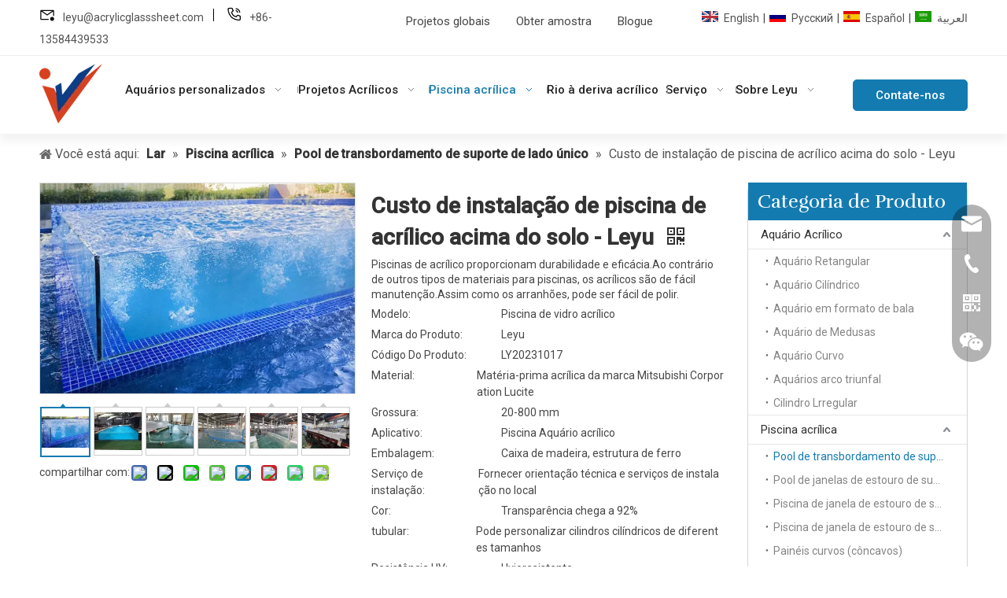

--- FILE ---
content_type: text/html;charset=utf-8
request_url: https://pt.leyuacrylic.com/above-ground-acrylic-swimming-pool-installation-cost-leyu.html
body_size: 56905
content:
<!DOCTYPE html> <html lang="pt" prefix="og: http://ogp.me/ns#" style="height: auto;"> <head> <link rel="preconnect" href="https://ilrorwxhiqoojn5p-static.ldycdn.com"/> <link rel="preconnect" href="https://rkrorwxhiqoojn5p-static.ldycdn.com"/> <link rel="preconnect" href="https://jnrorwxhiqoojn5p-static.ldycdn.com"/><script>document.write=function(e){documentWrite(document.currentScript,e)};function documentWrite(documenturrentScript,e){var i=document.createElement("span");i.innerHTML=e;var o=i.querySelectorAll("script");if(o.length)o.forEach(function(t){if(t.src&&t.src!=""){var script=document.createElement("script");script.src=t.src;document.body.appendChild(script)}});document.body.appendChild(i)}
window.onloadHack=function(func){if(!!!func||typeof func!=="function")return;if(document.readyState==="complete")func();else if(window.addEventListener)window.addEventListener("load",func,false);else if(window.attachEvent)window.attachEvent("onload",func,false)};</script> <title>Custo de instalação de piscina de acrílico acima do solo - Leyu</title> <meta name="keywords" content="Custo de instalação de piscina de acrílico acima do solo - Leyu"/> <meta name="description" content="Piscinas de acrílico proporcionam durabilidade e eficácia.Ao contrário de outros tipos de materiais para piscinas, os acrílicos são de fácil manutenção.Assim como os arranhões, pode ser fácil de polir."/> <link data-type="dns-prefetch" data-domain="jnrorwxhiqoojn5p-static.ldycdn.com" rel="dns-prefetch" href="//jnrorwxhiqoojn5p-static.ldycdn.com"> <link data-type="dns-prefetch" data-domain="ilrorwxhiqoojn5p-static.ldycdn.com" rel="dns-prefetch" href="//ilrorwxhiqoojn5p-static.ldycdn.com"> <link data-type="dns-prefetch" data-domain="rkrorwxhiqoojn5p-static.ldycdn.com" rel="dns-prefetch" href="//rkrorwxhiqoojn5p-static.ldycdn.com"> <link rel="canonical" href="https://pt.leyuacrylic.com/above-ground-acrylic-swimming-pool-installation-cost-leyu.html"/> <meta http-equiv="X-UA-Compatible" content="IE=edge"/> <meta name="renderer" content="webkit"/> <meta http-equiv="Content-Type" content="text/html; charset=utf-8"/> <meta name="viewport" content="width=device-width, initial-scale=1, user-scalable=no"/> <link href="https://ilrorwxhiqoojn5p-static.ldycdn.com/cloud/jjBpiKqollSRkkiipkoojq/zhijiao-800-800.jpg" as="image" rel="preload" fetchpriority="high"/> <link rel="icon" href="//ilrorwxhiqoojn5p-static.ldycdn.com/cloud/llBpiKqollSRmjkkplrjjq/leyu.ico"> <link rel="preload" type="text/css" as="style" href="//ilrorwxhiqoojn5p-static.ldycdn.com/concat/ylirKBbc8aRziSkqkomikinrnkl/static/assets/widget/mobile_head/style04/style04.css,/static/assets/widget/mobile_head/css/headerStyles.css,/static/assets/widget/style/component/langBar/langBar.css,/static/assets/widget/style/component/follow/widget_setting_iconSize/iconSize24.css,/static/assets/style/bootstrap/cus.bootstrap.grid.system.css,/static/assets/style/fontAwesome/4.7.0/css/font-awesome.css,/static/assets/style/iconfont/iconfont.css,/static/assets/widget/script/plugins/gallery/colorbox/colorbox.css,/static/assets/style/bootstrap/cus.bootstrap.grid.system.split.css,/static/assets/widget/style/component/graphic/graphic.css,/static/assets/widget/script/plugins/picture/animate.css,/static/assets/widget/style/component/pictureNew/widget_setting_description/picture.description.css,/static/assets/widget/style/component/pictureNew/public/public.css,/static/assets/widget/style/component/onlineService/public/public.css" onload="this.onload=null;this.rel='stylesheet'"/> <link rel="preload" type="text/css" as="style" href="//rkrorwxhiqoojn5p-static.ldycdn.com/concat/nlijKB44x0SRqiokikimrkkn8k/static/assets/widget/style/component/onlineService/widget_setting_showStyle/float.css,/static/assets/widget/style/component/onlineService/widget_setting_showStyle/style13.css,/static/assets/widget/style/component/separator/separator.css,/static/assets/widget/script/plugins/tooltipster/css/tooltipster.css,/static/assets/widget/style/component/follow/widget_setting_iconSize/iconSize32.css,/static/assets/widget/style/component/follow/public/public.css" onload="this.onload=null;this.rel='stylesheet'"/> <link rel="stylesheet" type="text/css" href="//ilrorwxhiqoojn5p-static.ldycdn.com/concat/ylirKBbc8aRziSkqkomikinrnkl/static/assets/widget/mobile_head/style04/style04.css,/static/assets/widget/mobile_head/css/headerStyles.css,/static/assets/widget/style/component/langBar/langBar.css,/static/assets/widget/style/component/follow/widget_setting_iconSize/iconSize24.css,/static/assets/style/bootstrap/cus.bootstrap.grid.system.css,/static/assets/style/fontAwesome/4.7.0/css/font-awesome.css,/static/assets/style/iconfont/iconfont.css,/static/assets/widget/script/plugins/gallery/colorbox/colorbox.css,/static/assets/style/bootstrap/cus.bootstrap.grid.system.split.css,/static/assets/widget/style/component/graphic/graphic.css,/static/assets/widget/script/plugins/picture/animate.css,/static/assets/widget/style/component/pictureNew/widget_setting_description/picture.description.css,/static/assets/widget/style/component/pictureNew/public/public.css,/static/assets/widget/style/component/onlineService/public/public.css"/> <link rel="stylesheet" type="text/css" href="//rkrorwxhiqoojn5p-static.ldycdn.com/concat/nlijKB44x0SRqiokikimrkkn8k/static/assets/widget/style/component/onlineService/widget_setting_showStyle/float.css,/static/assets/widget/style/component/onlineService/widget_setting_showStyle/style13.css,/static/assets/widget/style/component/separator/separator.css,/static/assets/widget/script/plugins/tooltipster/css/tooltipster.css,/static/assets/widget/style/component/follow/widget_setting_iconSize/iconSize32.css,/static/assets/widget/style/component/follow/public/public.css"/> <link rel="preload" type="text/css" as="style" href="//rkrorwxhiqoojn5p-static.ldycdn.com/concat/1oijKB9gw0RsiSoqnjoqnlnlnkl/static/assets/widget/style/component/langBar/langBar.css,/static/assets/widget/script/plugins/smartmenu/css/navigation.css,/static/assets/widget/style/component/button/button.css,/static/assets/widget/style/component/position/position.css,/static/assets/widget/style/component/proddetail/public/public.css,/static/assets/widget/style/component/proddetail/public/comment.css,/static/assets/widget/style/component/proddetail/label/label.css,/static/assets/widget/style/component/orderList/public/public.css,/static/assets/widget/script/plugins/videojs/video-js.min.css,/static/assets/widget/script/plugins/select2/select2.css,/static/assets/widget/script/plugins/easyzoom/css/easyzoom.css,/static/assets/widget/script/plugins/gallery/colorbox/colorbox.css,/static/assets/widget/script/plugins/owlcarousel/masterslider.css,/static/assets/widget/script/plugins/owlcarousel/style.css" onload="this.onload=null;this.rel='stylesheet'"/> <link rel="preload" type="text/css" as="style" href="//jnrorwxhiqoojn5p-static.ldycdn.com/concat/nnilKB2f67SRqijoqnlolnkn0k/static/assets/widget/script/plugins/owlcarousel/ms-showcase2.css,/static/assets/widget/script/plugins/owlcarousel/owl.carousel.css,/static/assets/widget/style/component/proddetail/widget_style/style_2.css,/static/assets/widget/script/plugins/owlcarousel/owl.theme.css,/static/assets/widget/style/component/shoppingcartStatus/shoppingcartStatus.css,/static/assets/widget/script/plugins/slick/slick.css,/static/assets/widget/style/component/prodlistAsync/widget_style/style_11.css,/static/assets/widget/style/component/prodGroupCategory/prodGroupCategory.css,/static/assets/widget/style/component/articlecategory/slightsubmenu.css,/static/assets/widget/style/component/prodGroupCategory/proGroupCategoryFix.css,/static/assets/widget/style/component/relatedProducts/relatedProducts.css,/static/assets/widget/style/component/touchgraphicslider/touchgraphicslider.css,/static/assets/widget/style/component/quicknavigation/quicknavigation.css" onload="this.onload=null;this.rel='stylesheet'"/> <link rel="stylesheet" type="text/css" href="//rkrorwxhiqoojn5p-static.ldycdn.com/concat/1oijKB9gw0RsiSoqnjoqnlnlnkl/static/assets/widget/style/component/langBar/langBar.css,/static/assets/widget/script/plugins/smartmenu/css/navigation.css,/static/assets/widget/style/component/button/button.css,/static/assets/widget/style/component/position/position.css,/static/assets/widget/style/component/proddetail/public/public.css,/static/assets/widget/style/component/proddetail/public/comment.css,/static/assets/widget/style/component/proddetail/label/label.css,/static/assets/widget/style/component/orderList/public/public.css,/static/assets/widget/script/plugins/videojs/video-js.min.css,/static/assets/widget/script/plugins/select2/select2.css,/static/assets/widget/script/plugins/easyzoom/css/easyzoom.css,/static/assets/widget/script/plugins/gallery/colorbox/colorbox.css,/static/assets/widget/script/plugins/owlcarousel/masterslider.css,/static/assets/widget/script/plugins/owlcarousel/style.css"/> <link rel="stylesheet" type="text/css" href="//jnrorwxhiqoojn5p-static.ldycdn.com/concat/nnilKB2f67SRqijoqnlolnkn0k/static/assets/widget/script/plugins/owlcarousel/ms-showcase2.css,/static/assets/widget/script/plugins/owlcarousel/owl.carousel.css,/static/assets/widget/style/component/proddetail/widget_style/style_2.css,/static/assets/widget/script/plugins/owlcarousel/owl.theme.css,/static/assets/widget/style/component/shoppingcartStatus/shoppingcartStatus.css,/static/assets/widget/script/plugins/slick/slick.css,/static/assets/widget/style/component/prodlistAsync/widget_style/style_11.css,/static/assets/widget/style/component/prodGroupCategory/prodGroupCategory.css,/static/assets/widget/style/component/articlecategory/slightsubmenu.css,/static/assets/widget/style/component/prodGroupCategory/proGroupCategoryFix.css,/static/assets/widget/style/component/relatedProducts/relatedProducts.css,/static/assets/widget/style/component/touchgraphicslider/touchgraphicslider.css,/static/assets/widget/style/component/quicknavigation/quicknavigation.css"/> <style>.siteblocks-container .backstage-blocksEditor-wrap[data-blockseditor-type="phoenix_blocks_text"] *{font-family:inherit;font-size:inherit;line-height:inherit;font-weight:inherit;color:inherit;text-align:inherit}.siteblocks-container .backstage-blocksEditor-wrap[data-blockseditor-type="phoenix_blocks_text"] strong{font-weight:bold}</style> <style>@media(min-width:990px){[data-type="rows"][data-level="rows"]{display:flex}}</style> <style id="speed3DefaultStyle">@supports not(aspect-ratio:1/1){.prodlist-wrap li .prodlist-cell{position:relative;padding-top:100%;width:100%}.prodlist-lists-style-13 .prod_img_a_t13,.prodlist-lists-style-12 .prod_img_a_t12,.prodlist-lists-style-nophoto-11 .prod_img_a_t12{position:unset !important;min-height:unset !important}.prodlist-wrap li .prodlist-picbox img{position:absolute;width:100%;left:0;top:0}}.piclist360 .prodlist-pic4-3 li .prodlist-display{max-width:100%}@media(max-width:600px){.prodlist-fix-num li{width:50% !important}}</style> <template id="appdStylePlace"></template> <link href="//jnrorwxhiqoojn5p-static.ldycdn.com/theme/qkjlKBoilqRljSoilqRlqSoinoRjoSrpRljSjrrkipjkikjpjj/style/style.css" type="text/css" rel="preload" as="style" onload="this.onload=null;this.rel='stylesheet'" data-theme="true"/> <link href="//jnrorwxhiqoojn5p-static.ldycdn.com/theme/qkjlKBoilqRljSoilqRlqSoinoRjoSrpRljSjrrkipjkikjpjj/style/style.css" rel="stylesheet" type="text/css"/> <style guid='u_75e1db36baff4bfc8b901fb1edfaff1a' emptyRender='true' placeholder='true' type='text/css'></style> <link href="//rkrorwxhiqoojn5p-static.ldycdn.com/site-res/rmklKBoilqRlqSoinoRjkSijmirnRjiSkoqrojRljSjrrnriipjonkRmiSkqkoljkormrrSRjl.css?1736319130535" rel="preload" as="style" onload="this.onload=null;this.rel='stylesheet'" data-extStyle="true" type="text/css" data-extAttr="20250108162359"/> <link href="//rkrorwxhiqoojn5p-static.ldycdn.com/site-res/rmklKBoilqRlqSoinoRjkSijmirnRjiSkoqrojRljSjrrnriipjonkRmiSkqkoljkormrrSRjl.css?1736319130535" data-extAttr="20250108162359" rel="stylesheet" type="text/css"/> <template data-js-type='style_respond' data-type='inlineStyle'></template><template data-js-type='style_head' data-type='inlineStyle'><style guid='888227e5-4b9a-4076-92d8-15779ea3c11d' pm_pageStaticHack='' jumpName='head' pm_styles='head' type='text/css'>.sitewidget-langBar-20231204140802 .sitewidget-bd .front-icon-box.icon-style i{font-size:16px;color:#333 !important}.sitewidget-langBar-20231204140802 .sitewidget-bd .style21 #jLfNqmHtRCUM-lang-drop-arrow{color:#333 !important}.sitewidget-langBar-20231204140802 .sitewidget-bd .style21 .lang-menu .lang-item a{color:#333 !important}.sitewidget-langBar-20231204140802 .sitewidget-bd .icon-style-i{font-size:16px;color:#333 !important}.sitewidget-langBar-20231204140802 .sitewidget-bd .lang-bar.style18.lang-style .lang-dropdown .block-iconbaseline-down{color:#333 !important}.sitewidget-langBar-20231204140802 .sitewidget-bd .lang-bar.style18.lang-style .lang-dropdown .lang-selected{color:#333 !important}.sitewidget-langBar-20231204140802 .sitewidget-bd .lang-bar.style18.lang-style .lang-dropdown .lang-menu a{color:#333 !important}.sitewidget-langBar-20231204140802 .sitewidget-bd .lang-bar.style18.lang-style .lang-dropdown .lang-menu{border-color:#333 !important}.sitewidget-langBar-20231204140802 .sitewidget-bd .lang-bar.style21.lang-style .lang-dropdown .lang-menu .menu-close-btn i{background:#333 !important}.sitewidget-langBar-20231204140802 .sitewidget-bd .front-icon-box i{font-size:20px;color:#333 !important}.sitewidget-langBar-20231204140802 .sitewidget-bd .front-icon-box.icon-style i{font-size:20px;color:#333 !important}.sitewidget-langBar-20231204140802 .sitewidget-bd .front-icon-box i:hover{color:#333 !important}.sitewidget-langBar-20231204140802 .lang-bar .lang-dropdown-front-icon{background:unset !important}.sitewidget-button-20220606133314 .backstage-component-btn{box-shadow:0}.button-left-animate i{position:absolute;left:15px;top:50%;transform:translateY(-50%)}.sitewidget-button-20220606133314 a.backstage-component-btncolor{background-color:#147bb1;color:#fff;border-top-left-radius:5px;border-top-right-radius:5px;border-bottom-left-radius:5px;border-bottom-right-radius:5px;border-color:#147bb1;border-style:solid;border-width:1px;box-sizing:content-box}.sitewidget-button-20220606133314 a.backstage-component-btndefault{border-style:solid;border-width:1px;border-radius:3px}.sitewidget-button-20220606133314 a.backstage-component-btncolorActive{background-image:none;background-color:!important;color:!important;border-top-left-radius:5px;border-top-right-radius:5px;border-bottom-left-radius:5px;border-bottom-right-radius:5px;border-color:#147bb1;border-style:solid;border-width:1px;height:auto !important}.sitewidget-button-20220606133314 a.backstage-component-btncolorhover:hover{background-image:none;background-color:#fff;color:#147bb1;border-top-left-radius:5px;border-top-right-radius:5px;border-bottom-left-radius:5px;border-bottom-right-radius:5px;border-color:#147bb1;border-style:solid;border-width:1px}.sitewidget-prodDetail-20141127140104 .proddetail-wrap .video-js video{height:100% !important}.sitewidget-prodDetail-20141127140104 .prodetail-slider .prod-pic-item .prodetail-slider-btn{color:black}.sitewidget-prodDetail-20141127140104 .ms-skin-default .ms-nav-next,.sitewidget-prodDetail-20141127140104 .ms-skin-default .ms-nav-prev{color:black}.sitewidget-prodDetail-20141127140104 .pro-this-prodBrief table{max-width:100%}.sitewidget-prodDetail-20141127140104 #orderModel{display:inline-block}.sitewidget-prodDetail-20141127140104 #paypalBtn #paypal-button-container{padding:0}.sitewidget-prodDetail-20141127140104 #paypalBtn #paypal-button-container .paypal-buttons>iframe.component-frame{z-index:1}.sitewidget-prodDetail-20141127140104 .switch3D{bottom:calc(24px + 114px)}@media(max-width:500px){.sitewidget-prodDetail-20141127140104 .switch3D{bottom:calc(24px + 28px)}}.new-threed-box{position:fixed;top:50%;left:50%;transform:translate(-50%,-50%);box-shadow:0 0 20px 0 rgba(0,0,0,0.2);z-index:10000000000000;line-height:1;border-radius:10px}.new-threed-box iframe{width:950px;height:720px;max-width:100vw;max-height:100vh;border-radius:10px;border:0}.new-threed-box iframe .only_full_width{display:block !important}.new-threed-box .close{position:absolute;right:11px;top:12px;width:18px;height:18px;cursor:pointer}@media(max-width:800px){.new-threed-box iframe{width:100vw;height:100vh;border-radius:0}.new-threed-box{border-radius:0}}.sitewidget-prodDetail-20141127140104 .sitewidget-bd .tinymce-render-box *{all:revert-layer}.sitewidget-prodDetail-20141127140104 .sitewidget-bd .tinymce-render-box img{vertical-align:middle;max-width:100%}.sitewidget-prodDetail-20141127140104 .sitewidget-bd .tinymce-render-box iframe{max-width:100%}.sitewidget-prodDetail-20141127140104 .sitewidget-bd .tinymce-render-box table{border-collapse:collapse}.sitewidget-prodDetail-20141127140104 .sitewidget-bd .tinymce-render-box *{margin:0}.sitewidget-prodDetail-20141127140104 .sitewidget-bd .tinymce-render-box table:not([cellpadding]) td,.sitewidget-prodDetail-20141127140104 .sitewidget-bd .tinymce-render-box table:not([cellpadding]) th{padding:.4rem}.sitewidget-prodDetail-20141127140104 .sitewidget-bd .tinymce-render-box table[border]:not([border="0"]):not([style*=border-width]) td,.sitewidget-prodDetail-20141127140104 .sitewidget-bd .tinymce-render-box table[border]:not([border="0"]):not([style*=border-width]) th{border-width:1px}.sitewidget-prodDetail-20141127140104 .sitewidget-bd .tinymce-render-box table[border]:not([border="0"]):not([style*=border-style]) td,.sitewidget-prodDetail-20141127140104 .sitewidget-bd .tinymce-render-box table[border]:not([border="0"]):not([style*=border-style]) th{border-style:solid}.sitewidget-prodDetail-20141127140104 .sitewidget-bd .tinymce-render-box table[border]:not([border="0"]):not([style*=border-color]) td,.sitewidget-prodDetail-20141127140104 .sitewidget-bd .tinymce-render-box table[border]:not([border="0"]):not([style*=border-color]) th{border-color:#ccc}.sitewidget-prodDetail-20141127140104 .sitewidget-bd h1.this-description-name{font-size:28px;line-height:40px;letter-spacing:0;text-align:left;color:#333;font-weight:bold}.sitewidget-prodDetail-20141127140104 .prod_member_desc{position:relative}.sitewidget-prodDetail-20141127140104 .prod_member_desc .prod_member_desc_pop{display:none;position:absolute;border:1px solid #ccc;background:#fff;width:300px;border-radius:6px;padding:5px 8px;left:0;z-index:1000}.sitewidget-prodDetail-20141127140104 .prod_member_desc .prod_member_desc_icon{margin:0 1px;width:12px;height:12px;cursor:pointer;transform:translateY(-4px)}.sitewidget-prodCategory-20220609115022.category-default-simple .sitewidget-bd>ul>li>a{font-size:15px;line-height:36px;color:#333}.sitewidget-prodCategory-20220609115022.category-default-simple .sitewidget-bd>ul>li>span{top:6px}.sitewidget-prodCategory-20220609115022.category-default-gray .sitewidget-bd>ul>li>span{right:16px}.sitewidget-prodCategory-20220609115022.category-default-simple .sitewidget-bd>ul>li>a:hover{color:#147bb1}.sitewidget-prodCategory-20220609115022.category-default-simple i.list-mid-dot{top:15px;background:#333}.sitewidget-prodCategory-20220609115022.category-default-simple .sitewidget-bd>ul>li>a:hover+i.list-mid-dot{background:#147bb1}.sitewidget-prodCategory-20220609115022.category-default-simple .sitewidget-bd li.on>a{color:#147bb1 !important}.sitewidget-prodCategory-20220609115022.category-default-simple .sitewidget-bd>ul>li.on>a+i.list-mid-dot{background:#147bb1}.sitewidget-prodCategory-20220609115022.category-default-simple7 .submenu-default-gray li li a{font-size:14px;line-height:30px;color:#868585}.sitewidget-prodCategory-20220609115022.category-default-simple7 .submenu-default-gray li li a:hover{color:#147bb1}.sitewidget-relatedProducts-20220609115254 .sitewidget-relatedProducts-container .InquireAndBasket,.sitewidget-relatedProducts-20220609115254 .sitewidget-relatedProducts-container .prodlist-pro-inquir,.sitewidget-relatedProducts-20220609115254 .sitewidget-relatedProducts-container .default-addbasket,.sitewidget-relatedProducts-20220609115254 .sitewidget-relatedProducts-container .prodlist-parameter-btns .default-button{color:;background-color:}.sitewidget-relatedProducts-20220609115254 .sitewidget-relatedProducts-container .InquireAndBasket i,.sitewidget-relatedProducts-20220609115254 .sitewidget-relatedProducts-container .prodlist-pro-inquir i,.sitewidget-relatedProducts-20220609115254 .sitewidget-relatedProducts-container.InquireAndBasket span,.sitewidget-relatedProducts-20220609115254 .sitewidget-relatedProducts-container .prodlist-pro-inquir span .sitewidget-relatedProducts-20220609115254 .prodlist-parameter-btns .default-button{color:}.sitewidget-relatedProducts-20220609115254 .sitewidget-relatedProducts-container .related-prod-video{display:block;position:relative;z-index:1}.sitewidget-relatedProducts-20220609115254 .sitewidget-relatedProducts-container .related-prod-video .related-prod-video-play-icon{background:rgba(0,0,0,0.50);border-radius:14px;color:#fff;padding:0 10px;left:10px;bottom:20px;cursor:pointer;font-size:12px;position:absolute;z-index:10}.sitewidget-relatedProducts .sitewidget-relatedProducts-hasBtns{padding:0 35px}.sitewidget-button-20230428102406 .backstage-component-btn{box-shadow:0}.button-left-animate i{position:absolute;left:15px;top:50%;transform:translateY(-50%)}.sitewidget-button-20230428102406 a.backstage-component-btncolor{background-color:none;color:#fff;border-top-left-radius:5px;border-top-right-radius:5px;border-bottom-left-radius:5px;border-bottom-right-radius:5px;border-color:rgba(255,255,255,0.66);border-style:solid;border-width:1px;box-sizing:content-box}.sitewidget-button-20230428102406 a.backstage-component-btndefault{border-style:solid;border-width:1px;border-radius:3px}.sitewidget-button-20230428102406 a.backstage-component-btncolorActive{background-image:none;background-color:!important;color:!important;border-top-left-radius:5px;border-top-right-radius:5px;border-bottom-left-radius:5px;border-bottom-right-radius:5px;border-color:#fff;border-style:solid;border-width:1px;height:auto !important}.sitewidget-button-20230428102406 a.backstage-component-btncolorhover:hover{background-image:none;background-color:#fff;color:#147bb1;border-top-left-radius:5px;border-top-right-radius:5px;border-bottom-left-radius:5px;border-bottom-right-radius:5px;border-color:#fff;border-style:solid;border-width:1px}.sitewidget-button-20230428102406 a.backstage-component-btn i{color:#fff;font-size:16px}.sitewidget-button-20230428102406 a.backstage-component-btn:hover i{color:#147bb1;font-size:16px}</style></template><template data-js-type='style_respond' data-type='inlineStyle'></template><template data-js-type='style_head' data-type='inlineStyle'></template><script data-ignoreMinify="true">
	function loadInlineStyle(){
		var allInlineStyle = document.querySelectorAll("template[data-type='inlineStyle']");
		var length = document.querySelectorAll("template[data-type='inlineStyle']").length;
		for(var i = 0;i < length;i++){
			var style = allInlineStyle[i].innerHTML;
			allInlineStyle[i].outerHTML = style;
		}
	}
loadInlineStyle();
</script> <link rel='preload' as='style' onload='this.onload=null;this.rel="stylesheet"' href='https://fonts.googleapis.com/css?family=Roboto:400,500|Rufina:400&display=swap' data-type='1' type='text/css' media='all'/> <script type="text/javascript" data-src="//ilrorwxhiqoojn5p-static.ldycdn.com/static/t-7iBmBKiKkqkomikinrnki/assets/script/jquery-1.11.0.concat.js"></script> <script type="text/javascript" data-src="//ld-analytics.ldycdn.com/ljilKBoinoRjrSSRRQRikSlirrqr/ltm-web.js?v=1736324639000"></script><script type="text/x-delay-ids" data-type="delayIds" data-device="pc" data-xtype="0" data-delayIds='["otAsqHcNWJBC","opUNqcHrRCIh","sCUYVcRiMdyr","jLfNqmHtRCUM","nCfsLRchHruW","nZUDgcwsrzfW","woUNVHwrmWRM","qpUDBmHOwqoW","sNAsVmcDWdHr","tyUDLcwYCoMh","ybAigwHNhSJC","uIUYBmcWRCGr","rvfYVcRhmPrW","qipNBRcWwutM","pPfYqwchHuBr","rkfYVHcClibh","oWKiBcmhHksM","tmfDVHchGatM","rWADVHcrRtmh","tGfNBcRsCSuh","pbKNVmHCctqM","qkAiBmRYEJUC","oWKNVmwhcsFC","niUDqwHWcOMC","AoAYqcRWmNJM","tLANqRcYEdSh","pkANLRmCcDYh","qrfNgcwWmEGh","ovUNqcHCmtKM","AvUDBcmiZdJW","nrUiVcmMHsEh","rCfYVcmNEGRr","pFKsBmwNOIfC","rPpDBmwhRtOC","zTUiLcHCRYdM","uNUsLmRDtnwC","npKiLcRhmEuM","pWpYBwHhcsbC","pAfiVcwYZyaW","qrfNgcmiZlGC","oNfDBwmhHOir","zGUNgmRDjwTr","vRADgHmhwNcM","oGADBHciCQWh","tsKDLwHiZIlh"]'></script> <script guid='9b368229-ba7c-4ad4-ab99-49062ca459d0' pm_pageStaticHack='true' jumpName='head' pm_scripts='head' type='text/javascript'>try{(function(window,undefined){var phoenixSite=window.phoenixSite||(window.phoenixSite={});phoenixSite.lanEdition="PT_PT";var page=phoenixSite.page||(phoenixSite.page={});page.cdnUrl="//rkrorwxhiqoojn5p-static.ldycdn.com";page.siteUrl="https://pt.leyuacrylic.com";page.lanEdition=phoenixSite.lanEdition;page._menu_prefix="";page._menu_trans_flag="";page._captcha_domain_prefix="captcha.c";page._pId="evKpshqBouAr";phoenixSite._sViewMode="true";phoenixSite._templateSupport="false";phoenixSite._singlePublish=
"false"})(this)}catch(e){try{console&&console.log&&console.log(e)}catch(e){}};</script> <script id='u_1aab3c314077473ba31048b3ffd32b47' guid='u_1aab3c314077473ba31048b3ffd32b47' pm_script='init_top' type='text/javascript'>try{(function(window,undefined){var datalazyloadDefaultOptions=window.datalazyloadDefaultOptions||(window.datalazyloadDefaultOptions={});datalazyloadDefaultOptions["version"]="3.0.0";datalazyloadDefaultOptions["isMobileViewer"]="false";datalazyloadDefaultOptions["hasCLSOptimizeAuth"]="false";datalazyloadDefaultOptions["_version"]="3.0.0";datalazyloadDefaultOptions["isPcOptViewer"]="false"})(this);(function(window,undefined){window.__ph_optSet__='{"loadImgType":"0","isOpenFlagUA":true,"v30NewMode":"1","idsVer":"1","docReqType":"0","docDecrease":"1","docCallback":"1"}'})(this)}catch(e){try{console&&
console.log&&console.log(e)}catch(e){}};</script> <script id='u_5f16e767eb0b48fe821525ab96e81a70' guid='u_5f16e767eb0b48fe821525ab96e81a70' type='text/javascript'>try{var thisUrl=location.host;var referUrl=document.referrer;if(referUrl.indexOf(thisUrl)==-1)localStorage.setItem("landedPage",document.URL)}catch(e){try{console&&console.log&&console.log(e)}catch(e){}};</script> </head> <body class=" frontend-body-canvas "> <div id='backstage-headArea' headFlag='1' class='hideForMobile'><div class="outerContainer" data-mobileBg="true" id="outerContainer_1682584062322" data-type="outerContainer" data-level="rows"><div class="container" data-type="container" data-level="rows" cnttype="backstage-container-mark" data-module-radio="2" data-module-width="1440" data-module-set="true"><style id="outerContainer_1682584062322_moduleStyle">@media(min-width:1200px){#outerContainer_1682584062322 div[data-type="container"]{max-width:1440px;padding-left:40px;padding-right:40px;box-sizing:border-box}}</style><div class="row" data-type="rows" data-level="rows" data-attr-xs="null" data-attr-sm="null"><div class="col-md-4" id="column_1682584199815" data-type="columns" data-level="columns"><div id="location_1682584199816" data-type="locations" data-level="rows"><div class="backstage-stwidgets-settingwrap " scope="0" settingId="nZUDgcwsrzfW" id="component_nZUDgcwsrzfW" relationCommonId="evKpshqBouAr" classAttr="sitewidget-graphicNew-20230427162916"> <div class="sitewidget-graphic sitewidget-graphicNew-20230427162916 sitewidget-olul-liststyle "> <div class="sitewidget-content"> <div class="sitewidget-bd fix hasOverflowX "> <img alt="carbono: email-novo" imgrefer="1" src="//ilrorwxhiqoojn5p-static.ldycdn.com/cloud/ljBpiKqollSRmjkkpkkpjp/carbon-email-new.png" tempid="undefined" title="carbon：email-new"/>&nbsp; &nbsp;<a href="mailto:leyu@acrylicglasssheet.com" rel="nofollow">leyu@acrylicglasssheet.com</a>&nbsp; &nbsp;&nbsp;<img alt="linha" imgrefer="1" src="//ilrorwxhiqoojn5p-static.ldycdn.com/cloud/ljBpiKqollSRmjkkmkmijp/line.png" tempid="undefined" title="line"/>&nbsp; &nbsp;&nbsp; <img alt="carbono: telefone-voz" imgrefer="1" src="//ilrorwxhiqoojn5p-static.ldycdn.com/cloud/lpBpiKqollSRmjkkpkmpjp/carbon-phone-voice.png" tempid="undefined" title="carbon：phone-voice"/>&nbsp; &nbsp;+86-13584439533 </div> </div> </div> <script type="text/x-delay-script" data-id="nZUDgcwsrzfW" data-jsLazyloadType="1" data-alias="graphicNew" data-jsLazyload='true' data-type="component" data-jsDepand='["//jnrorwxhiqoojn5p-static.ldycdn.com/static/t-7iBmBKiKkqkomikinrnki/assets/widget/script/plugins/proddetail/js/prodDetail_table.js","//ilrorwxhiqoojn5p-static.ldycdn.com/static/t-7iBmBKiKkqkomikinrnki/assets/widget/script/compsettings/comp.graphicNew.settings.js"]' data-jsThreshold='5' data-cssDepand='' data-cssThreshold='5'>(function(window,$,undefined){try{$(function(){tableScroll(".sitewidget-graphicNew-20230427162916.sitewidget-graphic")})}catch(e){try{console&&console.log&&console.log(e)}catch(e){}}})(window,$);</script> </div> </div></div><div class="col-md-8" id="column_1682586018775" data-type="columns" data-level="columns"><div class="row" data-type="rows" data-level="rows"><div class="col-md-6" id="column_1682586032007" data-type="columns" data-level="columns"><div id="location_1682586032010" data-type="locations" data-level="rows"><div class="backstage-stwidgets-settingwrap" id="component_tyUDLcwYCoMh" data-scope="0" data-settingId="tyUDLcwYCoMh" data-relationCommonId="evKpshqBouAr" data-classAttr="sitewidget-placeHolder-20230427170349"> <div class="sitewidget-placeholder sitewidget-placeHolder-20230427170349"> <div class="sitewidget-bd"> <div class="resizee" style="height:12px"></div> </div> </div> <script type="text/x-delay-script" data-id="tyUDLcwYCoMh" data-jsLazyloadType="1" data-alias="placeHolder" data-jsLazyload='true' data-type="component" data-jsDepand='' data-jsThreshold='' data-cssDepand='' data-cssThreshold=''>(function(window,$,undefined){})(window,$);</script></div><div class="backstage-stwidgets-settingwrap " id="component_otAsqHcNWJBC" data-scope="0" data-settingId="otAsqHcNWJBC" data-relationCommonId="evKpshqBouAr" data-classAttr="sitewidget-text-20230427165928"> <div class="sitewidget-text sitewidget-text-20230427165928 sitewidget-olul-liststyle"> <div class=" sitewidget-bd "> <div style="text-align: right;"> <a href="/global-projects.html">Projetos globais</a>&nbsp; &nbsp; &nbsp; &nbsp; &nbsp;&nbsp; <a href="/get-sample.html">Obter amostra</a>&nbsp; &nbsp; &nbsp; &nbsp; &nbsp;&nbsp; <a href="/news.html">Blogue</a> </div> </div> </div> <script type="text/x-delay-script" data-id="otAsqHcNWJBC" data-jsLazyloadType="1" data-alias="text" data-jsLazyload='true' data-type="component" data-jsDepand='["//rkrorwxhiqoojn5p-static.ldycdn.com/static/t-7iBmBKiKkqkomikinrnki/assets/widget/script/compsettings/comp.text.settings.js"]' data-jsThreshold='5' data-cssDepand='' data-cssThreshold='5'>(function(window,$,undefined){})(window,$);</script><template data-type='js_template' data-settingId='otAsqHcNWJBC'><script id='u_310079013f2440d5bda717015c83c2c9' guid='u_310079013f2440d5bda717015c83c2c9' type='text/javascript'>try{$(function(){$(".sitewidget-text-20230427165928 .sitewidget-bd a").each(function(){if($(this).attr("href"))if($(this).attr("href").indexOf("#")!=-1){console.log("anchor-link",$(this));$(this).attr("anchor-link","true")}})})}catch(e){try{console&&console.log&&console.log(e)}catch(e){}};</script></template> </div> </div></div><div class="col-md-6" id="column_1701670085138" data-type="columns" data-level="columns"><div id="location_1701670085139" data-type="locations" data-level="rows"><div class="backstage-stwidgets-settingwrap" id="component_qpUDBmHOwqoW" data-scope="0" data-settingId="qpUDBmHOwqoW" data-relationCommonId="evKpshqBouAr" data-classAttr="sitewidget-placeHolder-20231204140900"> <div class="sitewidget-placeholder sitewidget-placeHolder-20231204140900"> <div class="sitewidget-bd"> <div class="resizee" style="height:10px"></div> </div> </div> <script type="text/x-delay-script" data-id="qpUDBmHOwqoW" data-jsLazyloadType="1" data-alias="placeHolder" data-jsLazyload='true' data-type="component" data-jsDepand='' data-jsThreshold='' data-cssDepand='' data-cssThreshold=''>(function(window,$,undefined){})(window,$);</script></div><div class="backstage-stwidgets-settingwrap" scope="0" settingId="jLfNqmHtRCUM" id="component_jLfNqmHtRCUM" relationCommonId="evKpshqBouAr" classAttr="sitewidget-langBar-20231204140802"> <div class="sitewidget-langBar sitewidget-langBar-20231204140802"> <div class="sitewidget-bd"> <div class="lang-bar lang-bar-right "> <span class="lang-cont" data-lanCode="0" data-default="0"> <a href='https://www.leyuacrylic.com' target="_blank" class="lang-a " target="_blank"> <div class="lang-sprites-slide sprites sprites-0"></div> <span class="langBar-lang-text">English</span> </a> </span> <span class="lang-div-mid">|</span> <span class="lang-cont" data-lanCode="5" data-default="0"> <a href='https://ru.leyuacrylic.com' target="_blank" class="lang-a " target="_blank"> <div class="lang-sprites-slide sprites sprites-5"></div> <span class="langBar-lang-text">Pусский</span> </a> </span> <span class="lang-div-mid">|</span> <span class="lang-cont" data-lanCode="6" data-default="0"> <a href='https://es.leyuacrylic.com' target="_blank" class="lang-a " target="_blank"> <div class="lang-sprites-slide sprites sprites-6"></div> <span class="langBar-lang-text">Español</span> </a> </span> <span class="lang-div-mid">|</span> <span class="lang-cont" data-lanCode="3" data-default="0"> <a href='https://sa.leyuacrylic.com' target="_blank" class="lang-a " target="_blank"> <div class="lang-sprites-slide sprites sprites-3"></div> <span class="langBar-lang-text">العربية</span> </a> </span> </div> </div> </div> <template data-type='js_template' data-settingId='jLfNqmHtRCUM'><script id='u_1e2f46ede95343179b5bbcf13ec3b0bd' guid='u_1e2f46ede95343179b5bbcf13ec3b0bd' type='text/javascript'>try{function sortableli(el,data,value){var newArr=[];if(value=="0"||value=="1"||value=="2"||value=="3"||value=="4"||value=="5"||value=="6"||value=="7"||value=="8"||value=="12"||value=="14"){for(var i=0;i<data.length;i++)el.find(".lang-cont").each(function(){if(data[i].isDefault=="0"){if($(this).attr("data-default")=="0")if($(this).attr("data-lancode")==data[i].islanCode){var cloneSpan=$(this).clone(true);newArr.push(cloneSpan)}}else if($(this).attr("data-default")=="1")if($(this).attr("data-lancode")==
data[i].islanCode){var cloneSpan=$(this).clone(true);newArr.push(cloneSpan)}});if(value=="0"||value=="6"||value=="3")var langDivMid=' \x3cspan class\x3d"lang-div-mid"\x3e|\x3c/span\x3e ';else if(value=="1"||value=="4"||value=="7"||value=="14")var langDivMid=' \x3cspan class\x3d"lang-div-mid"\x3e\x3c/span\x3e ';else if(value=="2"||value=="12"||value=="5"||value=="8")var langDivMid=' \x3cspan class\x3d"lang-div-mid"\x3e/\x3c/span\x3e ';else var langDivMid=' \x3cspan class\x3d"lang-div-mid"\x3e|\x3c/span\x3e ';
if(newArr.length>=0){el.find("span").remove();for(var i=0;i<newArr.length;i++){el.append(newArr[i]);if(i==newArr.length-1);else el.append(langDivMid)}}}else{for(var i=0;i<data.length;i++)el.find(".lang-item").each(function(){if(data[i].isDefault=="0"){if($(this).attr("data-default")=="0")if($(this).attr("data-lancode")==data[i].islanCode){var cloneSpan=$(this).clone(true);newArr.push(cloneSpan)}}else if($(this).attr("data-default")=="1")if($(this).attr("data-lancode")==data[i].islanCode){var cloneSpan=
$(this).clone(true);newArr.push(cloneSpan)}});if(newArr.length>=0){el.find(".lang-item").remove();for(var i=0;i<newArr.length;i++)if(value=="13")el.find(".langBar-easystyle-sub").append(newArr[i]);else el.find(".lang-menu").append(newArr[i])}}}$(function(){var dom=$(".sitewidget-langBar-20231204140802 .sitewidget-bd .lang-bar");var sortArr=[{"id":0,"islanCode":"0","isDefault":"0"},{"id":1,"islanCode":"5","isDefault":"0"},{"id":2,"islanCode":"6","isDefault":"0"},{"id":3,"islanCode":"7","isDefault":"0"},
{"id":4,"islanCode":"3","isDefault":"0"}];if(sortArr!=""&&sortArr!=undefined)sortableli(dom,sortArr,6)})}catch(e){try{console&&console.log&&console.log(e)}catch(e){}};</script></template> <script type="text/x-delay-script" data-id="jLfNqmHtRCUM" data-jsLazyloadType="1" data-alias="langBar" data-jsLazyload='true' data-type="component" data-jsDepand='' data-jsThreshold='5' data-cssDepand='' data-cssThreshold='5'>(function(window,$,undefined){})(window,$);</script></div> </div></div></div></div></div></div></div><div class="outerContainer" data-mobileBg="true" id="outerContainer_1654482443040" data-type="outerContainer" data-level="rows"><div class="container" data-type="container" data-level="rows" cnttype="backstage-container-mark" data-module-radio="2" data-module-width="1440" data-module-set="true"><style id="outerContainer_1654482443040_moduleStyle">@media(min-width:1200px){#outerContainer_1654482443040 div[data-type="container"]{max-width:1440px;padding-left:40px;padding-right:40px;box-sizing:border-box}}</style><div class="row" data-type="rows" data-level="rows" data-attr-xs="null" data-attr-sm="null"><div class="col-md-12" id="column_1654485194404" data-type="columns" data-level="columns"><div class="row" data-type="rows" data-level="rows"><div class="col-md-1" id="column_1654494077715" data-type="columns" data-level="columns"><div class="row" data-type="rows" data-level="rows"><div class="col-md-12" id="column_1689644410249" data-type="columns" data-level="columns"><div id="location_1689644410250" data-type="locations" data-level="rows"><div class="backstage-stwidgets-settingwrap" id="component_sCUYVcRiMdyr" data-scope="0" data-settingId="sCUYVcRiMdyr" data-relationCommonId="evKpshqBouAr" data-classAttr="sitewidget-placeHolder-20230427153026"> <div class="sitewidget-placeholder sitewidget-placeHolder-20230427153026"> <div class="sitewidget-bd"> <div class="resizee" style="height:10px"></div> </div> </div> <script type="text/x-delay-script" data-id="sCUYVcRiMdyr" data-jsLazyloadType="1" data-alias="placeHolder" data-jsLazyload='true' data-type="component" data-jsDepand='' data-jsThreshold='' data-cssDepand='' data-cssThreshold=''>(function(window,$,undefined){})(window,$);</script></div><div class="backstage-stwidgets-settingwrap" scope="0" settingId="nCfsLRchHruW" id="component_nCfsLRchHruW" relationCommonId="evKpshqBouAr" classAttr="sitewidget-logo-20220606102722"> <div class="sitewidget-pictureNew sitewidget-logo sitewidget-logo-20220606102722"> <div class="sitewidget-bd"> <div class="picture-resize-wrap " style="position: relative; width: 100%; text-align: left; "> <span class="picture-wrap pic-style-default 666 " data-ee="" id="picture-wrap-nCfsLRchHruW" style="display: inline-block; position: relative;max-width: 100%;"> <a class="imgBox mobile-imgBox" style="display: inline-block; position: relative;max-width: 100%;" href="/index.html"> <img class="img-default-bgc" data-src="//ilrorwxhiqoojn5p-static.ldycdn.com/cloud/lnBpiKqollSRmjjkqpkpjp/logo-top.png" src="//ilrorwxhiqoojn5p-static.ldycdn.com/cloud/lnBpiKqollSRmjjkqpkpjp/logo-top.png" alt="logo-top" title="logo-top" phoenixLazyload='true'/> </a> </span> </div> </div> </div> </div> <script type="text/x-delay-script" data-id="nCfsLRchHruW" data-jsLazyloadType="1" data-alias="logo" data-jsLazyload='true' data-type="component" data-jsDepand='["//jnrorwxhiqoojn5p-static.ldycdn.com/static/t-7iBmBKiKkqkomikinrnki/assets/widget/script/plugins/jquery.lazyload.js","//ilrorwxhiqoojn5p-static.ldycdn.com/static/t-7iBmBKiKkqkomikinrnki/assets/widget/script/compsettings/comp.logo.settings.js"]' data-jsThreshold='5' data-cssDepand='' data-cssThreshold='5'>(function(window,$,undefined){try{(function(window,$,undefined){var respSetting={},temp;$(function(){$("#picture-wrap-nCfsLRchHruW").on("webkitAnimationEnd webkitTransitionEnd mozAnimationEnd MSAnimationEnd oanimationend animationend",function(){var rmClass="animated bounce zoomIn pulse rotateIn swing fadeIn bounceInDown bounceInLeft bounceInRight bounceInUp fadeInDownBig fadeInLeftBig fadeInRightBig fadeInUpBig zoomInDown zoomInLeft zoomInRight zoomInUp";$(this).removeClass(rmClass)});var version=
$.trim("20200313131553");if(!!!version)version=undefined;if(phoenixSite.phoenixCompSettings&&typeof phoenixSite.phoenixCompSettings.logo!=="undefined"&&phoenixSite.phoenixCompSettings.logo.version==version&&typeof phoenixSite.phoenixCompSettings.logo.logoLoadEffect=="function"){phoenixSite.phoenixCompSettings.logo.logoLoadEffect("nCfsLRchHruW",".sitewidget-logo-20220606102722","","",respSetting);if(!!phoenixSite.phoenixCompSettings.logo.version&&phoenixSite.phoenixCompSettings.logo.version!="1.0.0")loadAnimationCss();
return}var resourceUrl="//rkrorwxhiqoojn5p-static.ldycdn.com/static/assets/widget/script/compsettings/comp.logo.settings.js?_\x3d1736319130535";if(phoenixSite&&phoenixSite.page){var cdnUrl=phoenixSite.page.cdnUrl;if(cdnUrl&&cdnUrl!="")resourceUrl=cdnUrl+"/static/assets/widget/script/compsettings/comp.logo.settings.js?_\x3d1736319130535"}var callback=function(){phoenixSite.phoenixCompSettings.logo.logoLoadEffect("nCfsLRchHruW",".sitewidget-logo-20220606102722","","",respSetting);if(!!phoenixSite.phoenixCompSettings.logo.version&&
phoenixSite.phoenixCompSettings.logo.version!="1.0.0")loadAnimationCss()};if(phoenixSite.cachedScript)phoenixSite.cachedScript(resourceUrl,callback());else $.getScript(resourceUrl,callback())});function loadAnimationCss(){var link=document.createElement("link");link.rel="stylesheet";link.type="text/css";link.href="//jnrorwxhiqoojn5p-static.ldycdn.com/static/assets/widget/script/plugins/picture/animate.css?1736319130535";var head=document.getElementsByTagName("head")[0];head.appendChild(link)}try{loadTemplateImg("sitewidget-logo-20220606102722")}catch(e){try{console&&
(console.log&&console.log(e))}catch(e){}}})(window,jQuery)}catch(e){try{console&&console.log&&console.log(e)}catch(e){}}})(window,$);</script><div class="backstage-stwidgets-settingwrap" id="component_ybAigwHNhSJC" data-scope="0" data-settingId="ybAigwHNhSJC" data-relationCommonId="evKpshqBouAr" data-classAttr="sitewidget-placeHolder-20230427153037"> <div class="sitewidget-placeholder sitewidget-placeHolder-20230427153037"> <div class="sitewidget-bd"> <div class="resizee" style="height:13px"></div> </div> </div> <script type="text/x-delay-script" data-id="ybAigwHNhSJC" data-jsLazyloadType="1" data-alias="placeHolder" data-jsLazyload='true' data-type="component" data-jsDepand='' data-jsThreshold='' data-cssDepand='' data-cssThreshold=''>(function(window,$,undefined){})(window,$);</script></div> </div></div></div></div><div class="col-md-11" id="column_1656066780062" data-type="columns" data-level="columns"><div class="row" data-type="rows" data-level="rows"><div class="col-md-10" id="column_1691545366492" data-type="columns" data-level="columns"><div id="location_1691545366493" data-type="locations" data-level="rows"><div class="backstage-stwidgets-settingwrap" id="component_sNAsVmcDWdHr" data-scope="0" data-settingId="sNAsVmcDWdHr" data-relationCommonId="evKpshqBouAr" data-classAttr="sitewidget-placeHolder-20230427153015"> <div class="sitewidget-placeholder sitewidget-placeHolder-20230427153015"> <div class="sitewidget-bd"> <div class="resizee" style="height:13px"></div> </div> </div> <script type="text/x-delay-script" data-id="sNAsVmcDWdHr" data-jsLazyloadType="1" data-alias="placeHolder" data-jsLazyload='true' data-type="component" data-jsDepand='' data-jsThreshold='' data-cssDepand='' data-cssThreshold=''>(function(window,$,undefined){})(window,$);</script></div><div class="backstage-stwidgets-settingwrap" scope="0" settingId="uIUYBmcWRCGr" id="component_uIUYBmcWRCGr" relationCommonId="evKpshqBouAr" classAttr="sitewidget-navigation_style-20220606111313"> <div class="sitewidget-navigation_style sitewidget-navnew fix sitewidget-navigation_style-20220606111313 navnew-wide-style3 navnew-style3 navnew-way-slide navnew-slideRight"> <a href="javascript:;" class="navnew-thumb-switch navnew-thumb-way-slide navnew-thumb-slideRight" style="background-color:transparent"> <span class="nav-thumb-ham first" style="background-color:#333333"></span> <span class="nav-thumb-ham second" style="background-color:#333333"></span> <span class="nav-thumb-ham third" style="background-color:#333333"></span> </a> <style>@media(min-width:1220px){.sitewidget-navnew.sitewidget-navigation_style-20220606111313 .smsmart{max-width:unset}}@media(max-width:1219px) and (min-width:990px){.sitewidget-navnew.sitewidget-navigation_style-20220606111313 .smsmart{max-width:unset}}@media(min-width:1200px) and (max-width:1365px){.sitewidget-navnew.sitewidget-navigation_style-20220606111313 .smsmart{max-width:unset}}</style> <style>@media(min-width:990px){.navnew-substyle4 .nav-sub-list .nav-sub-item .nav-sub-item-hd span{font-size:inherit;font-weight:inherit;line-height:inherit;cursor:pointer}.navnew-substyle4 .nav-sub-list .nav-sub-item .nav-sub-item-hd span:hover,.navnew-substyle4 .nav-sub-list .nav-sub-item .nav-sub-item-bd .nav-sub-item-bd-item .nav-sub-item-bd-info:hover{color:inherit}.navnew-substyle4 .nav-sub-list .nav-sub-item .nav-sub-item-bd .nav-sub-item-bd-item .nav-sub-item-bd-info{font-size:inherit;color:inherit;font-weight:inherit;text-align:inherit}}</style> <ul class="navnew smsmart navnew-item-overview navnew-way-slide navnew-slideRight navnew-wide-substyle1 navnew-substyle1"> <li id="parent_0" class="navnew-item navLv1 " data-visible="1"> <a id="nav_29375022" target="_self" rel="" class="navnew-link" data-currentIndex="" href="javascript:;"><i class="icon "></i><span class="text-width">Aquários personalizados</span> </a> <span class="navnew-separator"></span> <ul class="navnew-sub1"> <li class="navnew-sub1-item navLv2" data-visible="1"> <a id="nav_29375112" class="navnew-sub1-link" target="_self" rel="" data-currentIndex='' href="/acrylic-aquarium.html"> <i class="icon "></i>Aquário Acrílico</a> </li> <li class="navnew-sub1-item navLv2" data-visible="1"> <a id="nav_29375352" class="navnew-sub1-link" target="_self" rel="" data-currentIndex='' href="/rectangular-fish-tank.html"> <i class="icon undefined"></i>Aquário Retangular</a> </li> <li class="navnew-sub1-item navLv2" data-visible="1"> <a id="nav_29375342" class="navnew-sub1-link" target="_self" rel="" data-currentIndex='' href="/cylindrical-fish-tank.html"> <i class="icon undefined"></i>Aquário Cilíndrico</a> </li> <li class="navnew-sub1-item navLv2" data-visible="1"> <a id="nav_29375332" class="navnew-sub1-link" target="_self" rel="" data-currentIndex='' href="/bullet-shaped-fish-tank.html"> <i class="icon undefined"></i>Aquário em formato de bala</a> </li> <li class="navnew-sub1-item navLv2" data-visible="1"> <a id="nav_29375322" class="navnew-sub1-link" target="_self" rel="" data-currentIndex='' href="/jellyfish-tank.html"> <i class="icon undefined"></i>Tanque de água-viva</a> </li> <li class="navnew-sub1-item navLv2" data-visible="1"> <a id="nav_29375312" class="navnew-sub1-link" target="_self" rel="" data-currentIndex='' href="/curved-fish-tank.html"> <i class="icon undefined"></i>Aquário Curvo</a> </li> <li class="navnew-sub1-item navLv2" data-visible="1"> <a id="nav_29375292" class="navnew-sub1-link" target="_self" rel="" data-currentIndex='' href="/triumphal-arch-aquariums.html"> <i class="icon undefined"></i>Aquários arco triunfal</a> </li> </ul> </li> <li id="parent_1" class="navnew-item navLv1 " data-visible="1"> <a id="nav_29375252" target="_self" rel="" class="navnew-link" data-currentIndex="" href="javascript:;"><i class="icon "></i><span class="text-width">Projetos Acrílicos</span> </a> <span class="navnew-separator"></span> <ul class="navnew-sub1"> <li class="navnew-sub1-item navLv2" data-visible="1"> <a id="nav_29375242" class="navnew-sub1-link" target="_self" rel="" data-currentIndex='' href="/acrylic-window.html"> <i class="icon "></i>Janela acrílica</a> </li> <li class="navnew-sub1-item navLv2" data-visible="1"> <a id="nav_29375232" class="navnew-sub1-link" target="_self" rel="" data-currentIndex='' href="/aquarium-tunnel.html"> <i class="icon "></i>Túnel do Aquário</a> </li> <li class="navnew-sub1-item navLv2" data-visible="1"> <a id="nav_29375222" class="navnew-sub1-link" target="_self" rel="" data-currentIndex='' href="/underwater-restaurant-project.html"> <i class="icon "></i>Projeto de restaurante subaquático</a> </li> </ul> </li> <li id="parent_2" class="navnew-item navLv1 " data-visible="1"> <a id="nav_29375102" target="_self" rel="" class="navnew-link" data-currentIndex="" href="/acrylic-swimming-pool.html"><i class="icon "></i><span class="text-width">Piscina acrílica</span> </a> <span class="navnew-separator"></span> <ul class="navnew-sub1"> <li class="navnew-sub1-item navLv2" data-visible="1"> <a id="nav_29375092" class="navnew-sub1-link" target="_self" rel="" data-currentIndex='2' href="/single-side-support-overflow-pool.html"> <i class="icon "></i>Clássico compatível com janela de 3 lados</a> </li> <li class="navnew-sub1-item navLv2" data-visible="1"> <a id="nav_29375082" class="navnew-sub1-link" target="_self" rel="" data-currentIndex='' href="/curved-concave-panels.html"> <i class="icon "></i>Painéis curvos (côncavos)</a> </li> <li class="navnew-sub1-item navLv2" data-visible="1"> <a id="nav_29375072" class="navnew-sub1-link" target="_self" rel="" data-currentIndex='' href="/two-sided-support-overflow-window-pool.html"> <i class="icon "></i>Compatível com janela em 'L' de 3 lados</a> </li> <li class="navnew-sub1-item navLv2" data-visible="1"> <a id="nav_29375062" class="navnew-sub1-link" target="_self" rel="" data-currentIndex='' href="/3-sided-support-overflow-window-pool.html"> <i class="icon "></i>Compatível com janela 'em forma de U' de 3 lados</a> </li> <li class="navnew-sub1-item navLv2" data-visible="1"> <a id="nav_29375052" class="navnew-sub1-link" target="_self" rel="" data-currentIndex='' href="/four-sided-support-overflow-window-pool.html"> <i class="icon "></i>Compatível com janela de 4 lados</a> </li> </ul> </li> <li id="parent_3" class="navnew-item navLv1 " data-visible="1"> <a id="nav_29375042" target="_self" rel="" class="navnew-link" data-currentIndex="" href="/acrylic-drifting-river.html"><i class="icon "></i><span class="text-width">Rio à deriva acrílico</span> </a> <span class="navnew-separator"></span> </li> <li id="parent_4" class="navnew-item navLv1 " data-visible="1"> <a id="nav_29375142" target="_self" rel="" class="navnew-link" data-currentIndex="" href="javascript:;"><i class="icon "></i><span class="text-width">Serviço</span> </a> <span class="navnew-separator"></span> <ul class="navnew-sub1"> <li class="navnew-sub1-item navLv2" data-visible="1"> <a id="nav_29375272" class="navnew-sub1-link" target="_self" rel="" data-currentIndex='' href="/packaging-and-delivery.html"> <i class="icon "></i>Embalagem e entrega</a> </li> <li class="navnew-sub1-item navLv2" data-visible="1"> <a id="nav_29375282" class="navnew-sub1-link" target="_self" rel="" data-currentIndex='' href="/engineering-and-manufacturing.html"> <i class="icon "></i>Engenharia e Manufatura</a> </li> <li class="navnew-sub1-item navLv2" data-visible="1"> <a id="nav_29375362" class="navnew-sub1-link" target="_self" rel="" data-currentIndex='' href="/installation.html"> <i class="icon "></i>Instalação</a> </li> <li class="navnew-sub1-item navLv2" data-visible="1"> <a id="nav_29375372" class="navnew-sub1-link" target="_self" rel="" data-currentIndex='' href="/maintenance.html"> <i class="icon "></i>Manutenção</a> </li> <li class="navnew-sub1-item navLv2" data-visible="1"> <a id="nav_29375262" class="navnew-sub1-link" target="_self" rel="" data-currentIndex='' href="/after-sale-service.html"> <i class="icon "></i>Serviço pós-venda</a> </li> </ul> </li> <li id="parent_5" class="navnew-item navLv1 " data-visible="1"> <a id="nav_29375132" target="_self" rel="" class="navnew-link" data-currentIndex="" href="/aboutus.html"><i class="icon "></i><span class="text-width">Sobre Leyu</span> </a> <span class="navnew-separator"></span> <ul class="navnew-sub1"> <li class="navnew-sub1-item navLv2" data-visible="1"> <a id="nav_29375032" class="navnew-sub1-link" target="_self" rel="" data-currentIndex='' href="/our-story.html"> <i class="icon "></i>Nossa história</a> </li> <li class="navnew-sub1-item navLv2" data-visible="1"> <a id="nav_29375122" class="navnew-sub1-link" target="_self" rel="" data-currentIndex='' href="/our-factory.html"> <i class="icon "></i>Nossa fábrica</a> </li> <li class="navnew-sub1-item navLv2" data-visible="1"> <a id="nav_29375382" class="navnew-sub1-link" target="_self" rel="" data-currentIndex='' href="/leyu-culture.html"> <i class="icon "></i>Cultura Leyu</a> </li> </ul> </li> </ul> </div> </div> <script type="text/x-delay-script" data-id="uIUYBmcWRCGr" data-jsLazyloadType="1" data-alias="navigation_style" data-jsLazyload='true' data-type="component" data-jsDepand='["//ilrorwxhiqoojn5p-static.ldycdn.com/static/t-poBpBKoKiymxlx7r/assets/widget/script/plugins/smartmenu/js/jquery.smartmenusUpdate.js","//rkrorwxhiqoojn5p-static.ldycdn.com/static/t-niBoBKnKrqmlmp7q/assets/widget/script/compsettings/comp.navigation_style.settings.js"]' data-jsThreshold='5' data-cssDepand='' data-cssThreshold='5'>(function(window,$,undefined){try{$(function(){if(phoenixSite.phoenixCompSettings&&typeof phoenixSite.phoenixCompSettings.navigation_style!=="undefined"&&typeof phoenixSite.phoenixCompSettings.navigation_style.navigationStyle=="function"){phoenixSite.phoenixCompSettings.navigation_style.navigationStyle(".sitewidget-navigation_style-20220606111313","navnew-substyle1","navnew-wide-substyle1","0","0","100px","0","0");return}$.getScript("//jnrorwxhiqoojn5p-static.ldycdn.com/static/assets/widget/script/compsettings/comp.navigation_style.settings.js?_\x3d1762576454535",
function(){phoenixSite.phoenixCompSettings.navigation_style.navigationStyle(".sitewidget-navigation_style-20220606111313","navnew-substyle1","navnew-wide-substyle1","0","0","100px","0","0")})})}catch(e){try{console&&console.log&&console.log(e)}catch(e){}}})(window,$);</script> </div></div><div class="col-md-2" id="column_1691545249371" data-type="columns" data-level="columns"><div id="location_1691545249374" data-type="locations" data-level="rows"><div class="backstage-stwidgets-settingwrap" id="component_opUNqcHrRCIh" data-scope="0" data-settingId="opUNqcHrRCIh" data-relationCommonId="evKpshqBouAr" data-classAttr="sitewidget-placeHolder-20220606134257"> <div class="sitewidget-placeholder sitewidget-placeHolder-20220606134257"> <div class="sitewidget-bd"> <div class="resizee" style="height:30px"></div> </div> </div> <script type="text/x-delay-script" data-id="opUNqcHrRCIh" data-jsLazyloadType="1" data-alias="placeHolder" data-jsLazyload='true' data-type="component" data-jsDepand='' data-jsThreshold='' data-cssDepand='' data-cssThreshold=''>(function(window,$,undefined){})(window,$);</script></div><div class="backstage-stwidgets-settingwrap " id="component_woUNVHwrmWRM" data-scope="0" data-settingId="woUNVHwrmWRM" data-relationCommonId="evKpshqBouAr" data-classAttr="sitewidget-button-20220606133314"> <div class="sitewidget-button sitewidget-button-20220606133314"> <div class="sitewidget-bd"> <input type="hidden" name="buttonLink" value="eyJzdW1UeXBlIjoiMCIsImxpbmtUeXBlIjoiMCIsInNlbGVjdGVkUGFnZUlkIjoiZUNmS0RXQlZlT2FyIiwiaXNPcGVuTmV3IjpmYWxzZSwibmVlZE5vRm9sbG93IjpmYWxzZSwibGlua1Nob3dUZXh0Ijoi56uZ5YaF6aG16Z2iIC0gQ29udGFjdCBVcyAifQ=="> <input type="hidden" name="isProdCateActive" value=""/> <div style="text-align:right"> <a href="/contactus.html" class="backstage-component-btn 4 backstage-component-btncolor backstage-component-btncolorhover " style="height:38px; line-height:38px; padding-left:28px;padding-right:28px;"> Contate-nos </a> </div> </div> </div> <input type="hidden" class="buttonhover" data-avalue="{'border-width': '1px','border-style': 'solid','border-color': 'rgb(20, 123, 177)','color': 'rgb(20, 123, 177)','background-color': 'rgb(255, 255, 255)'}"/> </div> <script type="text/x-delay-script" data-id="woUNVHwrmWRM" data-jsLazyloadType="1" data-alias="button" data-jsLazyload='true' data-type="component" data-jsDepand='["//ilrorwxhiqoojn5p-static.ldycdn.com/static/t-liBpBKsKxmgqpj7i/assets/widget/script/plugins/button/button.js"]' data-jsThreshold='5' data-cssDepand='' data-cssThreshold='5'>(function(window,$,undefined){try{$(function(){processButton();function processButton(){var isProdCateActive="0";var defaultStyleFlag=1;if(isProdCateActive=="1"){var currPageLink=$('link[rel\x3d"canonical"]').attr("href");if(!currPageLink)return;var currPageLinkStr=currPageLink.replace(/.*\/([^\/]+)\.js$/,"$1");var btn=$(".sitewidget-button-20220606133314 .backstage-component-btn");if(!btn.length)return;var btnLinkStr=btn.attr("href");if(defaultStyleFlag!="0")currPageLinkStr==btnLinkStr?btn.addClass("backstage-component-btncolorActive"):
btn.removeClass("backstage-component-btncolorActive");else if(currPageLink==btnLinkStr){$("#sitewidget-button-20220606133314-active-style").remove();var hoverBgColor=btn.css("color");var hoverTextColor=btn.css("background-color");var style=document.createElement("style");style.id="sitewidget-button-20220606133314-active-style";style.textContent=".sitewidget-button-20220606133314 .backstage-component-btn.backstage-component-btn-active { color: "+hoverTextColor+" !important; background-color: "+hoverBgColor+
" !important; }";btn.after(style);btn.addClass("backstage-component-btn-active")}else btn.removeClass("backstage-component-btn-active")}}$(".sitewidget-button-20220606133314 .backstage-component-btn").each(function(){var link=$(this).attr("href");var anchor="";if(!link||link.indexOf("#")==-1)return;if(link.indexOf("http")==0)return;if(window.location.href.indexOf(link.substr(0,link.indexOf("#")))>-1){$(this).attr("href","javascript:;");$(this).removeAttr("target")}else if(link.substr(0,link.indexOf("#")).indexOf("index")>
-1){$(this).attr("href","javascript:;");$(this).removeAttr("target")}anchor=link.substr(link.indexOf("#"));if(anchor.indexOf("\x3d")!=-1)return;if($(anchor).length==0)return;$(this).off("click").on("click",function(){$("html,body").animate({scrollTop:$(anchor).offset().top},500)})})})}catch(e){try{console&&console.log&&console.log(e)}catch(e){}}})(window,$);</script> </div></div></div></div></div></div></div></div></div></div><div id='backstage-headArea-mobile' class='sitewidget-mobile_showFontFamily' mobileHeadId='GrpAfUKppUYB' _mobileHeadId='GrpAfUKppUYB' headflag='1' mobileHeadNo='04'> <ul class="header-styles"> <li class="header-item"> <div class="header-style04" id="mobileHeaderStyle4"> <div class="nav-logo-mix-box headbox" style="background-color:none"> <div class="nav-title1 nav-title" style="background-color:none"> <a class="nav-btn"> <span class="nav-btn-open04"> <svg t="1642996883892" class="icon" viewBox="0 0 1024 1024" version="1.1" xmlns="http://www.w3.org/2000/svg" p-id="5390" width="16" height="16"><path d="M875.904 799.808c19.2 0 34.752 17.024 34.752 37.952 0 19.456-13.44 35.456-30.72 37.696l-4.032 0.256H102.08c-19.2 0-34.752-17.024-34.752-37.952 0-19.456 13.44-35.456 30.72-37.696l4.032-0.256h773.824z m0-325.056c19.2 0 34.752 16.96 34.752 37.952 0 19.392-13.44 35.456-30.72 37.632l-4.032 0.256H102.08c-19.2 0-34.752-16.96-34.752-37.888 0-19.456 13.44-35.52 30.72-37.696l4.032-0.256h773.824z m0-325.12c19.2 0 34.752 17.024 34.752 37.952 0 19.456-13.44 35.52-30.72 37.696l-4.032 0.256H102.08c-19.2 0-34.752-17.024-34.752-37.952 0-19.456 13.44-35.456 30.72-37.632l4.032-0.256h773.824z" p-id="5391"></path></svg> </span> <span class="nav-btn-close04"> <svg t="1642996894831" class="icon" viewBox="0 0 1024 1024" version="1.1" xmlns="http://www.w3.org/2000/svg" p-id="5615" width="16" height="16"><path d="M215.552 160.192l4.48 3.84L544 487.936l323.968-324.032a39.616 39.616 0 0 1 59.84 51.584l-3.84 4.48L600.064 544l324.032 323.968a39.616 39.616 0 0 1-51.584 59.84l-4.48-3.84L544 600.064l-323.968 324.032a39.616 39.616 0 0 1-59.84-51.584l3.84-4.48L487.936 544 163.968 220.032a39.616 39.616 0 0 1 51.584-59.84z" p-id="5616"></path></svg> </span> </a> </div> <div class="logo-box mobile_sitewidget-logo-20220606102722 mobile_head_style_4 " mobile_settingId="nCfsLRchHruW" id="mobile_component_nCfsLRchHruW" classAttr="mobile_sitewidget-logo-20220606102722"> <a class="logo-url" href="/index.html"> <picture style="height: 100%;"> <source srcset='//ilrorwxhiqoojn5p-static.ldycdn.com/cloud/lnBpiKqollSRmjjkqpkpjp/logo-top.png' media="(max-width: 767px)" alt='' title=''> <source srcset='//ilrorwxhiqoojn5p-static.ldycdn.com/cloud/lnBpiKqollSRmjjkqpkpjp/logo-top.png' media="(min-width: 768px) and (max-width: 1219px)" alt='' title=''> <img src="//ilrorwxhiqoojn5p-static.ldycdn.com/cloud/lnBpiKqollSRmjjkqpkpjp/logo-top.png" alt='logo-top' title='logo-top' class="logo-pic"> </picture> </a> </div> <div class="others-nav" style="background-color:none"> <div class="nav-box showOn others-ele mobile_sitewidget-navigation_style-20220606111313 mobile_head_style_4" mobile_settingId="uIUYBmcWRCGr" id="mobile_component_uIUYBmcWRCGr" classAttr="mobile_sitewidget-navigation_style-20220606111313"> <div class="nav-list1-box"> <ul class="nav-list1 nav-list"> <li class="nav-item1 nav-item "> <div class="nav-title2 nav-title"> <a href="javascript:;" class="nav-words">Aquários personalizados</a> <a href="javascript:;" class="item-btn"><svg t="1642987465706" class="icon" viewBox="0 0 1024 1024" version="1.1" xmlns="http://www.w3.org/2000/svg" p-id="4799" width="10" height="10"><path d="M803.072 294.72a38.4 38.4 0 0 1 61.888 44.992l-4.032 5.568-320 365.696a38.4 38.4 0 0 1-52.928 4.736l-4.928-4.736-320-365.696a38.4 38.4 0 0 1 52.8-55.36l5.056 4.8L512 627.392l291.072-332.672z" p-id="4800"></path></svg></a> </div> <ul class="nav-list2 nav-list "> <li class="nav-item2 nav-item "> <a href="/acrylic-aquarium.html" class="item-cont">Aquário Acrílico</a> </li> <li class="nav-item2 nav-item "> <a href="/rectangular-fish-tank.html" class="item-cont">Aquário Retangular</a> </li> <li class="nav-item2 nav-item "> <a href="/cylindrical-fish-tank.html" class="item-cont">Aquário Cilíndrico</a> </li> <li class="nav-item2 nav-item "> <a href="/bullet-shaped-fish-tank.html" class="item-cont">Aquário em formato de bala</a> </li> <li class="nav-item2 nav-item "> <a href="/jellyfish-tank.html" class="item-cont">Tanque de água-viva</a> </li> <li class="nav-item2 nav-item "> <a href="/curved-fish-tank.html" class="item-cont">Aquário Curvo</a> </li> <li class="nav-item2 nav-item "> <a href="/triumphal-arch-aquariums.html" class="item-cont">Aquários arco triunfal</a> </li> </ul> </li> <li class="nav-item1 nav-item "> <div class="nav-title2 nav-title"> <a href="javascript:;" class="nav-words">Projetos Acrílicos</a> <a href="javascript:;" class="item-btn"><svg t="1642987465706" class="icon" viewBox="0 0 1024 1024" version="1.1" xmlns="http://www.w3.org/2000/svg" p-id="4799" width="10" height="10"><path d="M803.072 294.72a38.4 38.4 0 0 1 61.888 44.992l-4.032 5.568-320 365.696a38.4 38.4 0 0 1-52.928 4.736l-4.928-4.736-320-365.696a38.4 38.4 0 0 1 52.8-55.36l5.056 4.8L512 627.392l291.072-332.672z" p-id="4800"></path></svg></a> </div> <ul class="nav-list2 nav-list "> <li class="nav-item2 nav-item "> <a href="/acrylic-window.html" class="item-cont">Janela acrílica</a> </li> <li class="nav-item2 nav-item "> <a href="/aquarium-tunnel.html" class="item-cont">Túnel do Aquário</a> </li> <li class="nav-item2 nav-item "> <a href="/underwater-restaurant-project.html" class="item-cont">Projeto de restaurante subaquático</a> </li> </ul> </li> <li class="nav-item1 nav-item "> <div class="nav-title2 nav-title"> <a href="/acrylic-swimming-pool.html" class="nav-words">Piscina acrílica</a> <a href="javascript:;" class="item-btn"><svg t="1642987465706" class="icon" viewBox="0 0 1024 1024" version="1.1" xmlns="http://www.w3.org/2000/svg" p-id="4799" width="10" height="10"><path d="M803.072 294.72a38.4 38.4 0 0 1 61.888 44.992l-4.032 5.568-320 365.696a38.4 38.4 0 0 1-52.928 4.736l-4.928-4.736-320-365.696a38.4 38.4 0 0 1 52.8-55.36l5.056 4.8L512 627.392l291.072-332.672z" p-id="4800"></path></svg></a> </div> <ul class="nav-list2 nav-list "> <li class="nav-item2 nav-item "> <a href="/single-side-support-overflow-pool.html" class="item-cont">Clássico compatível com janela de 3 lados</a> </li> <li class="nav-item2 nav-item "> <a href="/curved-concave-panels.html" class="item-cont">Painéis curvos (côncavos)</a> </li> <li class="nav-item2 nav-item "> <a href="/two-sided-support-overflow-window-pool.html" class="item-cont">Compatível com janela em 'L' de 3 lados</a> </li> <li class="nav-item2 nav-item "> <a href="/3-sided-support-overflow-window-pool.html" class="item-cont">Compatível com janela 'em forma de U' de 3 lados</a> </li> <li class="nav-item2 nav-item "> <a href="/four-sided-support-overflow-window-pool.html" class="item-cont">Compatível com janela de 4 lados</a> </li> </ul> </li> <li class="nav-item1 nav-item "> <a href="/acrylic-drifting-river.html" class="item-cont">Rio à deriva acrílico</a> </li> <li class="nav-item1 nav-item "> <div class="nav-title2 nav-title"> <a href="javascript:;" class="nav-words">Serviço</a> <a href="javascript:;" class="item-btn"><svg t="1642987465706" class="icon" viewBox="0 0 1024 1024" version="1.1" xmlns="http://www.w3.org/2000/svg" p-id="4799" width="10" height="10"><path d="M803.072 294.72a38.4 38.4 0 0 1 61.888 44.992l-4.032 5.568-320 365.696a38.4 38.4 0 0 1-52.928 4.736l-4.928-4.736-320-365.696a38.4 38.4 0 0 1 52.8-55.36l5.056 4.8L512 627.392l291.072-332.672z" p-id="4800"></path></svg></a> </div> <ul class="nav-list2 nav-list "> <li class="nav-item2 nav-item "> <a href="/packaging-and-delivery.html" class="item-cont">Embalagem e entrega</a> </li> <li class="nav-item2 nav-item "> <a href="/engineering-and-manufacturing.html" class="item-cont">Engenharia e Manufatura</a> </li> <li class="nav-item2 nav-item "> <a href="/installation.html" class="item-cont">Instalação</a> </li> <li class="nav-item2 nav-item "> <a href="/maintenance.html" class="item-cont">Manutenção</a> </li> <li class="nav-item2 nav-item "> <a href="/after-sale-service.html" class="item-cont">Serviço pós-venda</a> </li> </ul> </li> <li class="nav-item1 nav-item "> <div class="nav-title2 nav-title"> <a href="/aboutus.html" class="nav-words">Sobre Leyu</a> <a href="javascript:;" class="item-btn"><svg t="1642987465706" class="icon" viewBox="0 0 1024 1024" version="1.1" xmlns="http://www.w3.org/2000/svg" p-id="4799" width="10" height="10"><path d="M803.072 294.72a38.4 38.4 0 0 1 61.888 44.992l-4.032 5.568-320 365.696a38.4 38.4 0 0 1-52.928 4.736l-4.928-4.736-320-365.696a38.4 38.4 0 0 1 52.8-55.36l5.056 4.8L512 627.392l291.072-332.672z" p-id="4800"></path></svg></a> </div> <ul class="nav-list2 nav-list "> <li class="nav-item2 nav-item "> <a href="/our-story.html" class="item-cont">Nossa história</a> </li> <li class="nav-item2 nav-item "> <a href="/our-factory.html" class="item-cont">Nossa fábrica</a> </li> <li class="nav-item2 nav-item "> <a href="/leyu-culture.html" class="item-cont">Cultura Leyu</a> </li> </ul> </li> </ul> </div> </div> <div class="lang-box showOn others-ele mobile_sitewidget-langBar-20231204140802 mobile_head_style_4" mobile_settingId="317747202" id="mobile_component_317747202" classAttr="mobile_sitewidget-langBar-20231204140802"> <div class="lang-show-word"> <div class="lang-show-word-left"> <svg t="1643253233912" class="icon" viewBox="0 0 1024 1024" version="1.1" xmlns="http://www.w3.org/2000/svg" p-id="7484" width="16" height="16"><path d="M957.888 510.976A446.848 446.848 0 0 0 510.976 64 446.848 446.848 0 0 0 64 510.976a446.848 446.848 0 0 0 446.976 446.912 443.648 443.648 0 0 0 305.28-120.832 25.792 25.792 0 0 0 13.504-8.832 29.76 29.76 0 0 0 6.784-10.944 446.72 446.72 0 0 0 121.344-306.304z m-481.856 385.984c-0.512-1.024-1.536-1.536-2.56-2.56a512.96 512.96 0 0 1-116.16-145.92 399.232 399.232 0 0 1 123.968-29.12v177.6h-5.248zM124.416 539.584h115.136c3.136 62.528 16.64 123.52 39.616 180.8-21.888 12.48-42.24 26.56-62.016 42.688a384.896 384.896 0 0 1-92.736-223.488zM220.288 254.72c19.264 15.616 39.552 29.184 60.416 41.664a552.32 552.32 0 0 0-41.152 183.872h-114.56A388.992 388.992 0 0 1 220.224 254.72z m324.48-129.728c1.088 1.088 1.6 2.112 3.2 3.2a507.52 507.52 0 0 1 113.536 140.608 400.704 400.704 0 0 1-120.832 28.16V124.864h4.16z m352.192 355.264h-115.136a569.152 569.152 0 0 0-41.6-183.872c21.312-11.968 41.6-26.048 60.864-41.6a386.24 386.24 0 0 1 95.872 225.472z m-415.68 0H299.52a507.712 507.712 0 0 1 35.392-157.824 454.4 454.4 0 0 0 146.368 33.92v123.904z m0 59.392v119.808a464.192 464.192 0 0 0-148.48 34.432 516.48 516.48 0 0 1-33.28-154.24h181.76z m59.392 0h181.248a516.352 516.352 0 0 1-33.28 154.752 465.024 465.024 0 0 0-147.968-34.944V539.584z m0-59.392V356.224a461.44 461.44 0 0 0 145.856-33.28c19.776 49.92 31.744 103.104 35.392 157.248H540.672z m174.464-238.08a566.784 566.784 0 0 0-61.952-91.648 382.72 382.72 0 0 1 105.216 62.528c-14.08 10.88-28.672 20.8-43.264 29.184zM481.28 124.48V296.32a397.12 397.12 0 0 1-120.896-28.16 503.488 503.488 0 0 1 113.088-140.096l3.648-3.648c1.024 0.512 2.56 0.512 4.16 0z m-174.528 117.76a483.2 483.2 0 0 1-43.264-29.184 386.112 386.112 0 0 1 104.704-62.016c-23.424 28.16-44.224 58.88-61.44 91.2z m-2.56 532.864c17.664 33.92 39.04 66.176 63.488 95.872a394.816 394.816 0 0 1-108.352-65.088c14.592-11.52 29.696-21.376 44.8-30.72z m236.48 122.432v-177.6a399.552 399.552 0 0 1 123.456 29.12 512.96 512.96 0 0 1-116.16 145.92l-2.624 2.56a7.232 7.232 0 0 0-4.672 0z m176.576-121.856c15.104 9.344 30.208 19.2 44.288 30.72a382.976 382.976 0 0 1-107.84 64.64c24.512-29.248 45.824-61.504 63.552-95.36z m25.536-54.72c22.912-57.28 36.48-118.784 39.552-181.312h115.2a388.48 388.48 0 0 1-93.312 224.576 485.76 485.76 0 0 0-61.44-43.264z" p-id="7485"></path></svg> <span class="lang-show-word-text">&nbsp</span> </div> <div class="lang-show-word-right"> <svg t="1643253285378" class="icon" viewBox="0 0 1024 1024" version="1.1" xmlns="http://www.w3.org/2000/svg" p-id="7671" width="10" height="10"><path d="M250.809686 1004.945409a65.525754 65.525754 0 0 1-4.933047-84.513331l5.212276-5.956887L641.358073 514.712245 250.809686 109.085488A65.525754 65.525754 0 0 1 245.783562 24.572158L251.088915 18.615271a60.685784 60.685784 0 0 1 81.907192-5.026123l5.863811 5.305352 434.294274 451.048018c22.338325 23.082936 23.920623 59.382715 4.933047 84.420254l-5.212276 6.049963-434.387351 444.904979a60.685784 60.685784 0 0 1-87.677926-0.372305z" p-id="7672"></path></svg> </div> </div> <ul class="lang-ul-list sort-lang-dot" style="background-color:"> <li class="lang-ul-list-first"> <svg t="1643253351825" class="icon" viewBox="0 0 1024 1024" version="1.1" xmlns="http://www.w3.org/2000/svg" p-id="7902" width="16" height="16"><path d="M934.4 512a38.4 38.4 0 0 1-32.192 37.888L896 550.4H184.576l288.704 252.672a38.4 38.4 0 0 1-44.992 61.888l-5.568-4.032-365.696-320a38.4 38.4 0 0 1-4.736-52.928l4.736-4.928 365.696-320a38.4 38.4 0 0 1 55.36 52.8l-4.8 5.056L184.576 473.6H896a38.4 38.4 0 0 1 38.4 38.4z" p-id="7903"></path></svg> </li> <li data-lanCode="0" data-default="0" class="lang-mobile-item"> <a style="display: flex;align-items: center;" href='https://www.leyuacrylic.com'> <div class="mr10 sprites sprites-0"></div> <div>English</div> </a> </li> <li data-lanCode="5" data-default="0" class="lang-mobile-item"> <a style="display: flex;align-items: center;" href='https://ru.leyuacrylic.com'> <div class="mr10 sprites sprites-5"></div> <div>Pусский</div> </a> </li> <li data-lanCode="6" data-default="0" class="lang-mobile-item"> <a style="display: flex;align-items: center;" href='https://es.leyuacrylic.com'> <div class="mr10 sprites sprites-6"></div> <div>Español</div> </a> </li> <li data-lanCode="3" data-default="0" class="lang-mobile-item"> <a style="display: flex;align-items: center;" href='https://sa.leyuacrylic.com'> <div class="mr10 sprites sprites-3"></div> <div>العربية</div> </a> </li> </ul> </div> <template data-type='js_template' data-settingId='jLfNqmHtRCUM'><script id='u_95d6b8d2213e47b39577efba4d9dbe8c' guid='u_95d6b8d2213e47b39577efba4d9dbe8c' type='text/javascript'>try{function sortableliDom(el,data,parentEl){var newArr=[];Array.from(el).forEach(function(e){var code=e.getAttribute("data-lancode");var index=data.findIndex(function(item){return item.islanCode==code});newArr[index]=e;e.remove()});newArr.forEach(function(item){if(item)parentEl.appendChild(item)})}var dom=document.querySelectorAll(".mobile_sitewidget-langBar-20231204140802 .sort-lang-dot .lang-mobile-item");var parentDom=document.querySelector(".mobile_sitewidget-langBar-20231204140802 .sort-lang-dot");
var sortArr=[{"id":0,"islanCode":"0","isDefault":"0"},{"id":1,"islanCode":"5","isDefault":"0"},{"id":2,"islanCode":"6","isDefault":"0"},{"id":3,"islanCode":"7","isDefault":"0"},{"id":4,"islanCode":"3","isDefault":"0"}];if(sortArr!=""&&sortArr!=undefined)sortableliDom(dom,sortArr,parentDom)}catch(e){try{console&&console.log&&console.log(e)}catch(e){}};</script></template> <div class="text-box showOn others-ele mobile_sitewidget-text-20230427165928 mobile_head_style_4" mobile_settingId="otAsqHcNWJBC" id="mobile_component_otAsqHcNWJBC" classAttr="mobile_sitewidget-text-20230427165928"> <div style="text-align: right;"> <a href="/global-projects.html">Projetos globais</a>&nbsp; &nbsp; &nbsp; &nbsp; &nbsp;&nbsp; <a href="/get-sample.html">Obter amostra</a>&nbsp; &nbsp; &nbsp; &nbsp; &nbsp;&nbsp; <a href="/news.html">Blogue</a> </div> </div> <div class="button-box showOn others-ele mobile_sitewidget-button-20220606133314 mobile_head_style_4" mobile_settingId="woUNVHwrmWRM" id="mobile_component_woUNVHwrmWRM" classAttr="mobile_sitewidget-button-20220606133314"> <a href="/contactus.html" class="backstage-component-btn " style="height:38px; line-height:38px; padding-left:28px;padding-right:28px;"> Contate-nos </a> </div> <input type="hidden" class="buttonhover" data-avalue="{'border-width': '1px','border-style': 'solid','border-color': 'rgb(20, 123, 177)','color': 'rgb(20, 123, 177)','background-color': 'rgb(255, 255, 255)'}"/> </div> </div> </div> </li> </ul> <style data-type="backstage-headArea-mobile">#backstage-headArea-mobile #mobileHeaderStyle4.header-style04 svg path{fill:}#backstage-headArea-mobile #mobileHeaderStyle4.header-style04 .nav-item a,#backstage-headArea-mobile #mobileHeaderStyle4.header-style04 .text-box,#backstage-headArea-mobile #mobileHeaderStyle4.header-style04 .lang-show-word-text,#backstage-headArea-mobile #mobileHeaderStyle4.header-style04 .lang-show-word,#backstage-headArea-mobile #mobileHeaderStyle4.header-style04 .lang-mobile-item a,#backstage-headArea-mobile #mobileHeaderStyle4.header-style04 .shop-all-content a,#backstage-headArea-mobile #mobileHeaderStyle4.header-style04 .shop-all-content span{color:}#backstage-headArea-mobile #mobileHeaderStyle4.header-style04 .nav-btn .line{background:}#backstage-headArea-mobile #mobileHeaderStyle4.header-style04 .shop-all-content-bg{background-color:none}#backstage-headArea-mobile #mobileHeaderStyle4.header-style04 .head-arrow-warp:after{display:none}</style></div><div id="backstage-bodyArea"><div class="outerContainer" data-mobileBg="true" id="outerContainer_1425366641184" data-type="outerContainer" data-level="rows"><div class="container" data-type="container" data-level="rows" cnttype="backstage-container-mark" data-module-radio="2" data-module-width="1440" data-module-set="true"><style id="outerContainer_1425366641184_moduleStyle">@media(min-width:1200px){#outerContainer_1425366641184 div[data-type="container"]{max-width:1440px;padding-left:40px;padding-right:40px;box-sizing:border-box}}</style><div class="row" data-type="rows" data-level="rows" data-attr-xs="null" data-attr-sm="null"><div class="col-md-12" id="column_1425366633852" data-type="columns" data-level="columns"><div id="location_1425366633853" data-type="locations" data-level="rows"><div class="backstage-stwidgets-settingwrap" scope="0" settingId="tmfDVHchGatM" id="component_tmfDVHchGatM" relationCommonId="evKpshqBouAr" classAttr="sitewidget-position-20150126161948"> <div class="sitewidget-position sitewidget-position-20150126161948"> <div class="sitewidget-bd fix "> <div class="sitewidget-position-innericon"> <span class="sitewidget-position-description sitewidget-position-icon">Você está aqui:</span> <span itemprop="itemListElement" itemscope="" itemtype="https://schema.org/ListItem"> <a itemprop="item" href="/"> <span itemprop="name">Lar</span> </a> <meta itemprop="position" content="1"> </span> &raquo; <span itemprop="itemListElement" itemscope="" itemtype="https://schema.org/ListItem"> <a itemprop="item" href="/acrylic-swimming-pool.html"> <span itemprop="name">Piscina acrílica</span> </a> <meta itemprop="position" content="2"> </span> &raquo; <span itemprop="itemListElement" itemscope="" itemtype="https://schema.org/ListItem"> <a itemprop="item" href="/single-side-support-overflow-pool.html"> <span itemprop="name">Pool de transbordamento de suporte de lado único</span> </a> <meta itemprop="position" content="3"> </span> &raquo; <span class="sitewidget-position-current">Custo de instalação de piscina de acrílico acima do solo - Leyu</span> </div> </div> </div> <script type="text/x-delay-script" data-id="tmfDVHchGatM" data-jsLazyloadType="1" data-alias="position" data-jsLazyload='true' data-type="component" data-jsDepand='' data-jsThreshold='5' data-cssDepand='' data-cssThreshold='5'>(function(window,$,undefined){})(window,$);</script></div> </div></div></div></div></div><div class="outerContainer" data-mobileBg="true" id="outerContainer_1417067775027" data-type="outerContainer" data-level="rows"><div class="container" data-type="container" data-level="rows" cnttype="backstage-container-mark" data-module-radio="2" data-module-width="1440" data-module-set="true"><style id="outerContainer_1417067775027_moduleStyle">@media(min-width:1200px){#outerContainer_1417067775027 div[data-type="container"]{max-width:1440px;padding-left:40px;padding-right:40px;box-sizing:border-box}}</style><div class="row" data-type="rows" data-level="rows" data-attr-xs="null" data-attr-sm="null"><div class="col-md-9" id="column_7315ee1ae38d42ef85602636eda8a7a1" data-type="columns" data-level="columns"><div id="location_1417067775056" data-type="locations" data-level="rows"><style>.sitewidget-prodDetail-20141127140104 .this-description-table th{font-weight:inherit;font-style:inherit}</style> <div class="backstage-stwidgets-settingwrap" scope="0" settingId="rkfYVHcClibh" data-speedType="hight" id="component_rkfYVHcClibh" relationCommonId="evKpshqBouAr" classAttr="sitewidget-prodDetail-20141127140104"> <div data-fieldAlignStyle="0" class="sitewidget-proddetail sitewidget-prodDetail-20141127140104 sitewidget-proddetail-0 "> <div class="sitewidget-bd prodDetail-notab-style prodd-color-otl prodd-btn-otl-colorful-radius"> <form id="productInfo" method="post" novalidate> <input type="hidden" name="id" value="lcUVWnJAMrBt"/> <input type="hidden" name="name" value="Custo de instalação de piscina de acrílico acima do solo - Leyu"/> <input type="hidden" name="category" value=""/> <input type="hidden" name="brand" value=""/> <input type="hidden" name="variant" value=""/> <input type="hidden" name="price" value="0"/> <input type="hidden" name="commentUrl" value=""/> <input type="hidden" name="isOpenFlashSaleCfg" value="0"/> </form> <style>@media(min-width:989px){.pro_pic_big{display:block}.pro_pic_small{display:none}}@media(max-width:990px){.pro_pic_big{display:none}.pro_pic_small{display:block;position:relative}.pro_pic_small .owl-controls{position:absulate;margin-top:-40px;left:0;right:0}}.prodDetail-2 .proddetail-wrap .proddetail-bigpic{width:100%}.prodDetail-2 .proddetail-bigpic .proddetail-picshow .proddetail-showinner{width:100%;max-height:580px}.prodDetail-2 .proddetail-bigpic .proddetail-picshow .proddetail-showinner img{max-height:580px;cursor:pointer;width:auto}.prodDetail-2 .thumblist-scroll #thumblist{display:flex;justify-content:center;width:100%}.transparent{opacity:0}.sitewidget-proddetail .prodDetail-contain-0 .thumblist-scroll #thumblist li a{position:relative}.sitewidget-proddetail .prodDetail-contain-0 .thumblist-scroll #thumblist li a:after{content:'';width:0 !important;height:0 !important;border-left:5px solid transparent;border-right:5px solid transparent;border-bottom:6px solid;border-bottom-color:inherit;background:none !important;top:-6px !important;left:50% !important;transform:translateX(-50%);position:absolute;margin-left:-3px}.sitewidget-proddetail .prodDetail-contain-0 .thumblist-scroll #thumblist li{position:relative}.sitewidget-proddetail .prodDetail-contain-0 .thumblist-scroll-btns{padding-top:10px;overflow:hidden;margin-top:0}.sitewidget-prodDetail-20141127140104 .attr_BigImgOnly_leadong{max-width:100%;height:auto}</style> <div class="proddetail-wrap 88 prdetail-main-default prodDetail-contain-0 fix proddetail-pic400 proddetail-zoomin " hasprodvideo="false"> <div class="proddetail-bigpic"> <div class="proddetail-picArea"> <div class="proddetail-picshow pro_pic_big 5" id="proddetailPicshow" data-type="sliders"> <span class="video_play_icon hide"></span> <table class="proddetail-showinner"> <tr> <td> <div class="easyzoom easyzoom--overlay labelclass" style="position: relative"> <div class="prodDetail-0-ttl prodDetail-ttl"><div></div></div> <div class="prodDetail-0-ttr prodDetail-ttr"><div></div></div> <div class="prodDetail-0-tt prodDetail-tt"></div> <div class="prodDetail-0-itl prodDetail-itl"><img src=""/></div> <div class="prodDetail-0-itr prodDetail-itr"><img src=""/></div> <div class="prodDetail-0-ir prodDetail-ir"></div> <a href="//ilrorwxhiqoojn5p-static.ldycdn.com/cloud/jjBpiKqollSRkkiipkoojq/zhijiao.jpg" class="jqzoom" rel="gallerys"> <img bigimgonly="attr_BigImgOnly_leadong" class="jqzoomw400 history-point-image img-default-fast" src="//ilrorwxhiqoojn5p-static.ldycdn.com/cloud/jjBpiKqollSRkkiipkoojq/zhijiao-800-800.jpg" alt="Custo de instalação de piscina de acrílico acima do solo - Leyu" width="600" height="400"/> </a> </div> </td> </tr> </table> <span class="mobile-zoom-layer"></span> </div> <div class="pro_pic_small"> <span class="video_play_icon hide"></span> <div class="prodetail-slider owl-carousel" data-type="sliders" id="slider-rkfYVHcClibh"> <div class="prod-pic-item labelclass"> <div class="prodDetail-0-ttl prodDetail-ttl"><div></div></div> <div class="prodDetail-0-ttr prodDetail-ttr"><div></div></div> <div class="prodDetail-0-tt prodDetail-tt"></div> <div class="prodDetail-0-itl prodDetail-itl"><img src=""/></div> <div class="prodDetail-0-itr prodDetail-itr"><img src=""/></div> <div class="prodDetail-0-ir prodDetail-ir"></div> <a href="javascript:;"> <picture> <img class="history-point-image" src="//ilrorwxhiqoojn5p-static.ldycdn.com/cloud/jjBpiKqollSRkkiipkoojq/zhijiao.jpg" org-src='//ilrorwxhiqoojn5p-static.ldycdn.com/cloud/jjBpiKqollSRkkiipkoojq/zhijiao.jpg' alt="Custo de instalação de piscina de acrílico acima do solo - Leyu"> </picture> </a> </div> <div class="prod-pic-item labelclass"> <div class="prodDetail-0-ttl prodDetail-ttl"><div></div></div> <div class="prodDetail-0-ttr prodDetail-ttr"><div></div></div> <div class="prodDetail-0-tt prodDetail-tt"></div> <div class="prodDetail-0-itl prodDetail-itl"><img src=""/></div> <div class="prodDetail-0-itr prodDetail-itr"><img src=""/></div> <div class="prodDetail-0-ir prodDetail-ir"></div> <a href="javascript:;"> <picture> <img class="history-point-image" src="//ilrorwxhiqoojn5p-static.ldycdn.com/cloud/lqBpiKqollSRkkoplkpmjp/u_2428030654_4268869563-fm_199-app_68-f_JPEG.jpg" org-src='//ilrorwxhiqoojn5p-static.ldycdn.com/cloud/lqBpiKqollSRkkoplkpmjp/u_2428030654_4268869563-fm_199-app_68-f_JPEG.jpg' alt="Custo de instalação de piscina de acrílico acima do solo - Leyu"> </picture> </a> </div> <div class="prod-pic-item labelclass"> <div class="prodDetail-0-ttl prodDetail-ttl"><div></div></div> <div class="prodDetail-0-ttr prodDetail-ttr"><div></div></div> <div class="prodDetail-0-tt prodDetail-tt"></div> <div class="prodDetail-0-itl prodDetail-itl"><img src=""/></div> <div class="prodDetail-0-itr prodDetail-itr"><img src=""/></div> <div class="prodDetail-0-ir prodDetail-ir"></div> <a href="javascript:;"> <picture> <img class="history-point-image" src="//ilrorwxhiqoojn5p-static.ldycdn.com/cloud/jlBpiKqollSRjkljkprijo/IMG_20230302_153034.jpg" org-src='//ilrorwxhiqoojn5p-static.ldycdn.com/cloud/jlBpiKqollSRjkljkprijo/IMG_20230302_153034.jpg' alt="Custo de instalação de piscina de acrílico acima do solo - Leyu"> </picture> </a> </div> <div class="prod-pic-item labelclass"> <div class="prodDetail-0-ttl prodDetail-ttl"><div></div></div> <div class="prodDetail-0-ttr prodDetail-ttr"><div></div></div> <div class="prodDetail-0-tt prodDetail-tt"></div> <div class="prodDetail-0-itl prodDetail-itl"><img src=""/></div> <div class="prodDetail-0-itr prodDetail-itr"><img src=""/></div> <div class="prodDetail-0-ir prodDetail-ir"></div> <a href="javascript:;"> <picture> <img class="history-point-image" src="//ilrorwxhiqoojn5p-static.ldycdn.com/cloud/jnBpiKqollSRjkljkpmkjq/IMG_20230523_093127.jpg" org-src='//ilrorwxhiqoojn5p-static.ldycdn.com/cloud/jnBpiKqollSRjkljkpmkjq/IMG_20230523_093127.jpg' alt="Custo de instalação de piscina de acrílico acima do solo - Leyu"> </picture> </a> </div> <div class="prod-pic-item labelclass"> <div class="prodDetail-0-ttl prodDetail-ttl"><div></div></div> <div class="prodDetail-0-ttr prodDetail-ttr"><div></div></div> <div class="prodDetail-0-tt prodDetail-tt"></div> <div class="prodDetail-0-itl prodDetail-itl"><img src=""/></div> <div class="prodDetail-0-itr prodDetail-itr"><img src=""/></div> <div class="prodDetail-0-ir prodDetail-ir"></div> <a href="javascript:;"> <picture> <img class="history-point-image" src="//ilrorwxhiqoojn5p-static.ldycdn.com/cloud/jkBpiKqollSRjkljkpqkjq/IMG_20230830_170424.jpg" org-src='//ilrorwxhiqoojn5p-static.ldycdn.com/cloud/jkBpiKqollSRjkljkpqkjq/IMG_20230830_170424.jpg' alt="Custo de instalação de piscina de acrílico acima do solo - Leyu"> </picture> </a> </div> <div class="prod-pic-item labelclass"> <div class="prodDetail-0-ttl prodDetail-ttl"><div></div></div> <div class="prodDetail-0-ttr prodDetail-ttr"><div></div></div> <div class="prodDetail-0-tt prodDetail-tt"></div> <div class="prodDetail-0-itl prodDetail-itl"><img src=""/></div> <div class="prodDetail-0-itr prodDetail-itr"><img src=""/></div> <div class="prodDetail-0-ir prodDetail-ir"></div> <a href="javascript:;"> <picture> <img class="history-point-image" src="//ilrorwxhiqoojn5p-static.ldycdn.com/cloud/jiBpiKqollSRjkljkpnkjq/IMG_20230830_175018.jpg" org-src='//ilrorwxhiqoojn5p-static.ldycdn.com/cloud/jiBpiKqollSRjkljkpnkjq/IMG_20230830_175018.jpg' alt="Custo de instalação de piscina de acrílico acima do solo - Leyu"> </picture> </a> </div> </div> </div> </div> <div class="prodetail-video-box hide"> <span class="fa fa-close closeVideo"></span> <div class="prodetail-video-wrap" data-mute="1"> </div> </div> <div style="display: none"> <input type="hidden" id="adaptationWindow" value="Janela de adaptação"> <input type="hidden" id="yUp" value="Eixo Y para cima"> <input type="hidden" id="zUp" value="Eixo Z para cima"> <input type="hidden" id="flipUp" value="Virar para cima"> <input type="hidden" id="upwardFixation" value="Fixação para cima"> <input type="hidden" id="freeOrbit" value="Órbita livre"> <input type="hidden" id="lightMode" value="Modo claro"> <input type="hidden" id="darkMode" value="Modo escuro"> <input type="hidden" id="modelDisplay" value="Exibição do modelo"> <input type="hidden" id="backgroundColor" value="Cor de fundo"> <input type="hidden" id="environment" value="Ambiente"> <input type="hidden" id="showEdges" value="Mostrar bordas"> <input type="hidden" id="edgeColor" value="Cor da borda"> <input type="hidden" id="restorDefault" value="Restaurar padrão"> <input type="hidden" id="backgroundImage" value="Usar como imagem de fundo"> <input type="hidden" id="modelLoading" value="Carregando modelo"> <input type="hidden" id="defaultColor" value="Cor padrão"> <input type="hidden" id="importSettings" value="Importar configurações"> </div> <div class="switch3D hide"> </div> <div class="threeDBox hide"> <div class="ThreeD_containter" id="ThreeD_containter_main"> <div id="threeDLoading" class="caseViolette"> <div id="cercle"> <div id="cercleCache"></div> </div> <div id="load"> <p>loading</p> </div> <div id="point"></div> </div> <div id="threeDclose"> <svg xmlns="http://www.w3.org/2000/svg" xmlns:xlink="http://www.w3.org/1999/xlink" t="1680162299428" class="icon" viewBox="0 0 1024 1024" version="1.1" p-id="2720" width="200" height="200" style=""> <path d="M872.802928 755.99406 872.864326 755.99406 872.864326 755.624646Z" fill="#272536" p-id="2721"></path> <path d="M927.846568 511.997953c0-229.315756-186.567139-415.839917-415.838893-415.839917-229.329059 0-415.85322 186.524161-415.85322 415.839917 0 229.300406 186.524161 415.84094 415.85322 415.84094C741.278405 927.838893 927.846568 741.29836 927.846568 511.997953M512.007675 868.171955c-196.375529 0-356.172979-159.827125-356.172979-356.174002 0-196.374506 159.797449-356.157629 356.172979-356.157629 196.34483 0 356.144326 159.783123 356.144326 356.157629C868.152001 708.34483 708.352505 868.171955 512.007675 868.171955" fill="#272536" p-id="2722"></path> <path d="M682.378947 642.227993 553.797453 513.264806 682.261267 386.229528c11.661597-11.514241 11.749602-30.332842 0.234337-41.995463-11.514241-11.676947-30.362518-11.765975-42.026162-0.222057L511.888971 471.195665 385.223107 344.130711c-11.602246-11.603269-30.393217-11.661597-42.025139-0.059352-11.603269 11.618619-11.603269 30.407544-0.059352 42.011836l126.518508 126.887922L342.137823 639.104863c-11.662621 11.543917-11.780301 30.305213-0.23536 41.96988 5.830799 5.89015 13.429871 8.833179 21.086248 8.833179 7.53972 0 15.136745-2.8847 20.910239-8.569166l127.695311-126.311801L640.293433 684.195827c5.802146 5.8001 13.428847 8.717546 21.056572 8.717546 7.599072 0 15.165398-2.917446 20.968567-8.659217C693.922864 672.681586 693.950494 653.889591 682.378947 642.227993" fill="#272536" p-id="2723"></path> </svg> </div> <div id="threeDControl"> <div class="zoom-box" style="display: none"> <svg id="zoom_amplify" xmlns="http://www.w3.org/2000/svg" xmlns:xlink="http://www.w3.org/1999/xlink" t="1680082784015" class="icon" viewBox="0 0 1024 1024" version="1.1" p-id="5603" width="200" height="200"> <path d="M919.264 905.984l-138.912-138.912C851.808 692.32 896 591.328 896 480c0-229.376-186.624-416-416-416S64 250.624 64 480s186.624 416 416 416c95.008 0 182.432-32.384 252.544-86.208l141.44 141.44a31.904 31.904 0 0 0 45.248 0 32 32 0 0 0 0.032-45.248zM128 480C128 285.92 285.92 128 480 128s352 157.92 352 352-157.92 352-352 352S128 674.08 128 480z" p-id="5604"/> <path d="M625.792 448H512v-112a32 32 0 0 0-64 0V448h-112a32 32 0 0 0 0 64H448v112a32 32 0 1 0 64 0V512h113.792a32 32 0 1 0 0-64z" p-id="5605"/> </svg> <svg id="zoom_reduce" xmlns="http://www.w3.org/2000/svg" xmlns:xlink="http://www.w3.org/1999/xlink" t="1680082773861" class="icon" viewBox="0 0 1024 1024" version="1.1" p-id="4606" width="200" height="200"> <path d="M919.264 905.984l-138.912-138.912C851.808 692.32 896 591.328 896 480c0-229.376-186.624-416-416-416S64 250.624 64 480s186.624 416 416 416c95.008 0 182.432-32.384 252.544-86.208l141.44 141.44a31.904 31.904 0 0 0 45.248 0 32 32 0 0 0 0.032-45.248zM128 480C128 285.92 285.92 128 480 128s352 157.92 352 352-157.92 352-352 352S128 674.08 128 480z" p-id="4607"/> <path d="M625.792 448H336a32 32 0 0 0 0 64h289.792a32 32 0 1 0 0-64z" p-id="4608"/> </svg> </div> <div class="setting-box" style="display: none"> <svg id="full_screen" xmlns="http://www.w3.org/2000/svg" xmlns:xlink="http://www.w3.org/1999/xlink" t="1680090352428" class="icon" viewBox="0 0 1024 1024" version="1.1" p-id="5693" width="200" height="200" style=""> <path d="M237.248 192H352a32 32 0 1 0 0-64H160a32 32 0 0 0-32 32v192a32 32 0 1 0 64 0v-114.752l137.36 137.36a32 32 0 1 0 45.232-45.264L237.248 192zM832 237.248V352a32 32 0 1 0 64 0V160a32 32 0 0 0-32-32H672a32 32 0 1 0 0 64h114.752l-137.36 137.36a32 32 0 1 0 45.264 45.232L832 237.248zM237.248 832H352a32 32 0 1 1 0 64H160a32 32 0 0 1-32-32V672a32 32 0 1 1 64 0v114.752l137.36-137.36a32 32 0 1 1 45.232 45.264L237.248 832zM832 786.752V672a32 32 0 1 1 64 0v192a32 32 0 0 1-32 32H672a32 32 0 1 1 0-64h114.752l-137.36-137.36a32 32 0 1 1 45.264-45.232L832 786.752z" fill="#231815" p-id="5694"> </path> </svg> </div> </div> </div> </div> <div class="thumblist-scroll-btns fix pro_pic_big"> <div class="thumblist-scroll"> <ul id="thumblist"> <li> <a class="zoomThumbActive gbColor0 gbBdColor0 gbBdColor0hover needchangeColor maplargepic400" href='javascript:void(0);' smallimage='//ilrorwxhiqoojn5p-static.ldycdn.com/cloud/jjBpiKqollSRkkiipkoojq/zhijiao-800-800.jpg' largeimage='//ilrorwxhiqoojn5p-static.ldycdn.com/cloud/jjBpiKqollSRkkiipkoojq/zhijiao.jpg'} rel="{gallery: 'gallerys', smallimage: '//ilrorwxhiqoojn5p-static.ldycdn.com/cloud/jjBpiKqollSRkkiipkoojq/zhijiao-800-800.jpg',largeimage: '//ilrorwxhiqoojn5p-static.ldycdn.com/cloud/jjBpiKqollSRkkiipkoojq/zhijiao.jpg'}"> <span> <img src='//ilrorwxhiqoojn5p-static.ldycdn.com/cloud/jjBpiKqollSRkkiipkoojq/zhijiao-100-100.jpg' class="history-point-image" alt="Custo de instalação de piscina de acrílico acima do solo - Leyu"/> </span> </a> </li> <li> <a class="maplargepic400" href='javascript:void(0);' smallimage='//ilrorwxhiqoojn5p-static.ldycdn.com/cloud/lqBpiKqollSRkkoplkpmjp/u_2428030654_4268869563-fm_199-app_68-f_JPEG-800-800.jpg' largeimage='//ilrorwxhiqoojn5p-static.ldycdn.com/cloud/lqBpiKqollSRkkoplkpmjp/u_2428030654_4268869563-fm_199-app_68-f_JPEG.jpg'} rel="{gallery: 'gallerys', smallimage: '//ilrorwxhiqoojn5p-static.ldycdn.com/cloud/lqBpiKqollSRkkoplkpmjp/u_2428030654_4268869563-fm_199-app_68-f_JPEG-800-800.jpg',largeimage: '//ilrorwxhiqoojn5p-static.ldycdn.com/cloud/lqBpiKqollSRkkoplkpmjp/u_2428030654_4268869563-fm_199-app_68-f_JPEG.jpg'}"> <span> <img src='//ilrorwxhiqoojn5p-static.ldycdn.com/cloud/lqBpiKqollSRkkoplkpmjp/u_2428030654_4268869563-fm_199-app_68-f_JPEG-100-100.jpg' class="history-point-image" alt="Custo de instalação de piscina de acrílico acima do solo - Leyu"/> </span> </a> </li> <li> <a class="maplargepic400" href='javascript:void(0);' smallimage='//ilrorwxhiqoojn5p-static.ldycdn.com/cloud/jlBpiKqollSRjkljkprijo/IMG_20230302_153034-800-800.jpg' largeimage='//ilrorwxhiqoojn5p-static.ldycdn.com/cloud/jlBpiKqollSRjkljkprijo/IMG_20230302_153034.jpg'} rel="{gallery: 'gallerys', smallimage: '//ilrorwxhiqoojn5p-static.ldycdn.com/cloud/jlBpiKqollSRjkljkprijo/IMG_20230302_153034-800-800.jpg',largeimage: '//ilrorwxhiqoojn5p-static.ldycdn.com/cloud/jlBpiKqollSRjkljkprijo/IMG_20230302_153034.jpg'}"> <span> <img src='//ilrorwxhiqoojn5p-static.ldycdn.com/cloud/jlBpiKqollSRjkljkprijo/IMG_20230302_153034-100-100.jpg' class="history-point-image" alt="Custo de instalação de piscina de acrílico acima do solo - Leyu"/> </span> </a> </li> <li> <a class="maplargepic400" href='javascript:void(0);' smallimage='//ilrorwxhiqoojn5p-static.ldycdn.com/cloud/jnBpiKqollSRjkljkpmkjq/IMG_20230523_093127-800-800.jpg' largeimage='//ilrorwxhiqoojn5p-static.ldycdn.com/cloud/jnBpiKqollSRjkljkpmkjq/IMG_20230523_093127.jpg'} rel="{gallery: 'gallerys', smallimage: '//ilrorwxhiqoojn5p-static.ldycdn.com/cloud/jnBpiKqollSRjkljkpmkjq/IMG_20230523_093127-800-800.jpg',largeimage: '//ilrorwxhiqoojn5p-static.ldycdn.com/cloud/jnBpiKqollSRjkljkpmkjq/IMG_20230523_093127.jpg'}"> <span> <img src='//ilrorwxhiqoojn5p-static.ldycdn.com/cloud/jnBpiKqollSRjkljkpmkjq/IMG_20230523_093127-100-100.jpg' class="history-point-image" alt="Custo de instalação de piscina de acrílico acima do solo - Leyu"/> </span> </a> </li> <li> <a class="maplargepic400" href='javascript:void(0);' smallimage='//ilrorwxhiqoojn5p-static.ldycdn.com/cloud/jkBpiKqollSRjkljkpqkjq/IMG_20230830_170424-800-800.jpg' largeimage='//ilrorwxhiqoojn5p-static.ldycdn.com/cloud/jkBpiKqollSRjkljkpqkjq/IMG_20230830_170424.jpg'} rel="{gallery: 'gallerys', smallimage: '//ilrorwxhiqoojn5p-static.ldycdn.com/cloud/jkBpiKqollSRjkljkpqkjq/IMG_20230830_170424-800-800.jpg',largeimage: '//ilrorwxhiqoojn5p-static.ldycdn.com/cloud/jkBpiKqollSRjkljkpqkjq/IMG_20230830_170424.jpg'}"> <span> <img src='//ilrorwxhiqoojn5p-static.ldycdn.com/cloud/jkBpiKqollSRjkljkpqkjq/IMG_20230830_170424-100-100.jpg' class="history-point-image" alt="Custo de instalação de piscina de acrílico acima do solo - Leyu"/> </span> </a> </li> <li> <a class="maplargepic400" href='javascript:void(0);' smallimage='//ilrorwxhiqoojn5p-static.ldycdn.com/cloud/jiBpiKqollSRjkljkpnkjq/IMG_20230830_175018-800-800.jpg' largeimage='//ilrorwxhiqoojn5p-static.ldycdn.com/cloud/jiBpiKqollSRjkljkpnkjq/IMG_20230830_175018.jpg'} rel="{gallery: 'gallerys', smallimage: '//ilrorwxhiqoojn5p-static.ldycdn.com/cloud/jiBpiKqollSRjkljkpnkjq/IMG_20230830_175018-800-800.jpg',largeimage: '//ilrorwxhiqoojn5p-static.ldycdn.com/cloud/jiBpiKqollSRjkljkpnkjq/IMG_20230830_175018.jpg'}"> <span> <img src='//ilrorwxhiqoojn5p-static.ldycdn.com/cloud/jiBpiKqollSRjkljkpnkjq/IMG_20230830_175018-100-100.jpg' class="history-point-image" alt="Custo de instalação de piscina de acrílico acima do solo - Leyu"/> </span> </a> </li> </ul> </div> </div> <div class="prodlist-pro-shareit"> <div class="fix"> <div class="fll prodlist-pro-shareiten"> compartilhar com: </div> <div class="fll"> <div class="st-custom-button" data-network="facebook"> <img alt="facebook sharing button" src="//platform-cdn.sharethis.com/img/facebook.svg"/> </div> <div class="st-custom-button" data-network="twitter"> <img alt="twitter sharing button" src="//platform-cdn.sharethis.com/img/twitter.svg"/> </div> <div class="st-custom-button" data-network="line"> <img alt="line sharing button" src="//platform-cdn.sharethis.com/img/line.svg"/> </div> <div class="st-custom-button" data-network="wechat"> <img alt="wechat sharing button" src="//platform-cdn.sharethis.com/img/wechat.svg"/> </div> <div class="st-custom-button" data-network="linkedin"> <img alt="linkedin sharing button" src="//platform-cdn.sharethis.com/img/linkedin.svg"/> </div> <div class="st-custom-button" data-network="pinterest"> <img alt="pinterest sharing button" src="//platform-cdn.sharethis.com/img/pinterest.svg"/> </div> <div class="st-custom-button" data-network="whatsapp"> <img alt="whatsapp sharing button" src="//platform-cdn.sharethis.com/img/whatsapp.svg"/> </div> <div class="st-custom-button" data-network="sharethis"> <img alt="sharethis sharing button" src="//platform-cdn.sharethis.com/img/sharethis.svg"/> </div> <template data-type='js_template' data-settingId='rkfYVHcClibh'><script type='text/javascript' src='//platform-api.sharethis.com/js/sharethis.js#property=657aaf9c4850bc0012599081&product=sop' async='async'></script></template> <template data-type='js_template' data-settingId='rkfYVHcClibh'><script type="text/javascript">var switchTo5x=true;</script></template> <style>#stcpDiv{top:-9999999px !important;left:-9999988px !important}.en-social-icon{display:inline-block;width:16px;height:16px;vertical-align:baseline}.en-social-icon.social-icon-wechat{background:url("//rkrorwxhiqoojn5p-static.ldycdn.com/static/assets/widget/images/follow/weixin.png");background-size:100%}.en-social-icon.social-icon-line{background:url("//jnrorwxhiqoojn5p-static.ldycdn.com/static/assets/widget/images/follow/line.png");background-size:100%}.share-span{cursor:pointer;margin-right:3px}.share-span .stButton .stLarge:hover{opacity:.75;background-position:0 0}.share-span.share-large{width:32px;height:32px;margin-right:0}</style> <style>.sitewidget-prodDetail-20141127140104 .prodlist-pro-shareit{display:flex;flex-wrap:wrap}.st-custom-button{background-color:#4267b2;-moz-box-sizing:border-box;-webkit-box-sizing:border-box;box-sizing:border-box;-moz-transition:all .2s ease-in;-ms-transition:all .2s ease-in;-o-transition:all .2s ease-in;-webkit-transition:all .2s ease-in;transition:all .2s ease-in;border:0;cursor:pointer;display:inline-block;height:20px;line-height:24px;margin-bottom:0;opacity:1;overflow:hidden;padding:2px;position:relative;text-align:left;top:0;vertical-align:top;white-space:nowrap;width:20px;border-radius:4px;margin:0 10px 6px 0}.st-custom-button>img{-webkit-transition:all .2s ease-in;transition:all .2s ease-in;height:16px;margin-left:0;vertical-align:top;width:16px}.st-custom-button:hover{opacity:.8}.st-custom-button[data-network='facebook']{background-color:#4267b2}.st-custom-button[data-network='twitter']{background-color:#000}.st-custom-button[data-network='line']{background-color:#00c300}.st-custom-button[data-network='wechat']{background-color:#4ec034}.st-custom-button[data-network='linkedin']{background-color:#0077b5}.st-custom-button[data-network='pinterest']{background-color:#cb2027}.st-custom-button[data-network='whatsapp']{background-color:#25d366}.st-custom-button[data-network='kakao']{background-color:#f9dd4a}.st-custom-button[data-network='snapchat']{background-color:#fffc00}.st-custom-button[data-network='sharethis']{background-color:#95d03a}</style> </div> </div> </div> </div> <div class="proddetail-description"> <div class="description-inner"> <div class="pro-this-description "> <h1 class="this-description-name"> <span class="prodDetail-tts"></span> Custo de instalação de piscina de acrílico acima do solo - Leyu <span> <i class="fa fa-qrcode" aria-hidden="true"></i></span> </h1> <div class="pro-this-prodBrief">Piscinas de acrílico proporcionam durabilidade e eficácia.Ao contrário de outros tipos de materiais para piscinas, os acrílicos são de fácil manutenção.Assim como os arranhões, pode ser fácil de polir.</div> <div class="prod-discount-main hide"> <div class="discount-tips"></div> </div> <div class="detial-cont-info"> <ul class="pro-info-list fix"> <li class="prod-specifics-brand"> <label>Modelo:</label> <p> Piscina de vidro acrílico </p> </li> <li class="prod-specifics-brand"> <label>Marca do Produto:</label> <p> Leyu </p> </li> <li class="prod-specifics-num"> <label>Código Do Produto:</label> <p> LY20231017 </p> </li> <li class="prod-specifics-brand"> <label>Material:</label> <p> Matéria-prima acrílica da marca Mitsubishi Corporation Lucite </p> </li> <li class="prod-specifics-brand"> <label>Grossura:</label> <p> 20-800 mm </p> </li> <li class="prod-specifics-brand"> <label>Aplicativo:</label> <p> Piscina Aquário acrílico </p> </li> <li class="prod-specifics-brand"> <label>Embalagem:</label> <p> Caixa de madeira, estrutura de ferro </p> </li> <li class="prod-specifics-brand"> <label>Serviço de instalação:</label> <p> Fornecer orientação técnica e serviços de instalação no local </p> </li> <li class="prod-specifics-brand"> <label>Cor:</label> <p> Transparência chega a 92% </p> </li> <li class="prod-specifics-brand"> <label>tubular:</label> <p> Pode personalizar cilindros cilíndricos de diferentes tamanhos </p> </li> <li class="prod-specifics-brand"> <label>Resistência UV:</label> <p> Uvioresistente </p> </li> <li class="prod-specifics-brand"> <label>Capacidade de produção:</label> <p> 5.000 toneladas </p> </li> <li class="prod-specifics-brand"> <label>Diafaneidade:</label> <p> Transparência clara, 92% </p> </li> <li class="prod-specifics-brand"> <label>Formato da piscina:</label> <p> várias formas </p> </li> </ul> </div> <table class="this-description-table"> <tbody> <tr class="skuState hide"> <th>Status de disponibilidade:</th> <td class="skuStateLabel"><span></span><div class="absoluteLabel hide"></div></td> </tr> <tr class="skuStateBottonLabel"> <th></th> <td class="bottomLabel hide"></td> </tr> <tr> <td colspan="2"></td> </tr> <tr> <td colspan="2"> </td> </tr> <tr> <td colspan="2"> <div id="prod_subscription"></div> <div class="pro-detail-inquirewrap prodd-btn-otl-colorful-radius"> <a href="javascript:void(0);" id="prodInquire" class="pro-detail-btn pro-detail-inquirebtn gbBgColor0 gbBdColor0 needchangeColor" rel="nofollow">Inquérito</a> <input type="hidden" name="notifyStatus" id="notifyStatus" value="0"> <input type="hidden" name="outStockNotifyFlag" id="outStockNotifyFlag" value="1"> <p class="prowishBtn"> </p> </div> </td> </tr> <tr> <th></th> <td> </td> <tr> </tbody> </table> </div> </div> </div> </div> <div class="proddetails-detial-wrap"> <div class="detial-wrap-head"> </div> <div class="detial-wrap-cont"> <div class="detial-cont-index"> <div class="detial-cont-divsions detial-cont-prodescription "> <div class="detial-scrollLabel-wrap detial-scroll-hide"> <ul class="detial-scroll-label fix"> <li class="on"><a href="javascript:;">Descrição do produto <i></i> </a></li> </ul> </div> <div class="detial-cont-notabscont"> <div class="prodDescriptContWrap"> <p class="prodDescript"> Descrição do produto </p> <div class="prodDescriptCont"> <div class="prodDetail-editor-container "> <h2>Quais s&atilde;o as vantagens das piscinas de acr&iacute;lico?</h2> <h2><strong>Vantagens e requisitos das piscinas de acr&iacute;lico transparente</strong></h2> <h2><strong>Quais s&atilde;o as caracter&iacute;sticas da piscina acr&iacute;lica acima do solo?</strong></h2> <h2><strong>Quanto custa uma piscina de acr&iacute;lico?</strong></h2> <p><br/></p> <p><br/></p> <p><br/></p> <p>piscina de vidro acr&iacute;lico &nbsp;fabricante, Leyu Acr&iacute;lico Aquarium Factory &eacute; um fabricante profissional de pain&eacute;is acr&iacute;licos.A f&aacute;brica foi fundada em 1996.</p> <p><br/></p> <p><br/></p> <p>Leyu &eacute; um instalador l&iacute;der global de<strong> </strong>Pain&eacute;is acr&iacute;licos de parede para piscinas acima do solo para projetos residenciais e comerciais.Com mais de 27 anos de experi&ecirc;ncia em<strong> </strong>Fabrica&ccedil;&atilde;o de piscinas de vidro acr&iacute;lico, nossa equipe projetou, construiu e instalou piscinas de acr&iacute;lico completas e pain&eacute;is de piscina com parede de vidro para resid&ecirc;ncias, hot&eacute;is, aqu&aacute;rios p&uacute;blicos e museus.</p> <p><br/></p> <p><br/></p> <p><br/></p> <p><br/></p> <div class="pre10" style="display: flex;justify-content: space-between;"> <div style="width: 48%;text-align: center;border: 1px solid #eee;"> <img width="1702" height="1276" alt="64958556c38a95a35572aea59d1ea92c" data-original="//ilrorwxhiqoojn5p-static.ldycdn.com/cloud/llBpiKqollSRlkoipmrrjq/64958556c38a95a35572aea59d1ea92c.jpg" src="//ilrorwxhiqoojn5p-static.ldycdn.com/cloud/llBpiKqollSRlkoipmrrjq/64958556c38a95a35572aea59d1ea92c.jpg" class=" lazyimg"/> <p style="font-size:17px;color:#333;line-height:20px;margin-bottom:10px;text-align:center;">instala&ccedil;&atilde;o de piscina</p> </div> <div style="width: 48%;text-align: center;border: 1px solid #eee;"> <img width="1702" height="1276" alt="微信图片_20230329231354" data-original="//ilrorwxhiqoojn5p-static.ldycdn.com/cloud/liBpiKqollSRlkoipmoijp/weixintupian_20230329231354.jpg" src="//ilrorwxhiqoojn5p-static.ldycdn.com/cloud/liBpiKqollSRlkoipmoijp/weixintupian_20230329231354.jpg" class=" lazyimg"/> <p style="font-size:17px;color:#333;line-height:20px;margin-bottom:10px;text-align:center;">instala&ccedil;&atilde;o de piscina</p> </div> </div> <p><br/></p> <p><br/></p> <h2></h2> <p><br/></p> <h2><strong>Quais s&atilde;o as vantagens das piscinas de acr&iacute;lico?</strong></h2> <p><strong><br/></strong></p> <p><br/></p> <p>O facto de a popularidade das piscinas de acr&iacute;lico ter vindo a crescer no passado recente &eacute; um sinal claro de que estas oferecem benef&iacute;cios ineg&aacute;veis.</p> <p><br/></p> <p>Atualmente &eacute; o material dominante para piscinas, alguns dos motivos incluem:</p> <p>&Eacute; mais vi&aacute;vel.Isso significa que voc&ecirc; pode encontrar pain&eacute;is maiores e mais grossos, permanecendo razoavelmente transparentes, independentemente da espessura.</p> <p>Este tipo de piscina n&atilde;o &eacute; t&atilde;o fr&aacute;gil como outros materiais como o vidro.</p> <p>Portanto, o acr&iacute;lico n&atilde;o quebrar&aacute; facilmente nem formar&aacute; teias de aranha nas paredes da piscina.</p> <p><br/></p> <p>Oferece escalabilidade e tamanho ilimitados.Portanto, voc&ecirc; pode facilmente obter o tamanho correto para a instala&ccedil;&atilde;o espec&iacute;fica do seu pool.</p> <p>As piscinas de acr&iacute;lico s&atilde;o sem d&uacute;vida as melhores quando se trata de manuten&ccedil;&atilde;o e instala&ccedil;&atilde;o.</p> <p>Voc&ecirc; pode facilmente repintar uma folha de acr&iacute;lico para restaurar sua condi&ccedil;&atilde;o caso ela seja arranhada.</p> <p><br/></p> <p>Al&eacute;m disso, em compara&ccedil;&atilde;o com outros materiais, voc&ecirc; tamb&eacute;m pode tratar novamente a superf&iacute;cie deste material sem precisar dren&aacute;-lo.</p> <p><br/></p> <p>Este material tamb&eacute;m oferece visibilidade e clareza incr&iacute;veis.Permite at&eacute; 92% de transmiss&atilde;o de luz.</p> <p>O &iacute;ndice de refra&ccedil;&atilde;o de uma piscina de acr&iacute;lico &eacute; aproximadamente igual ao da &aacute;gua.</p> <p>Isto significa que a espessura do material nunca &eacute; percept&iacute;vel.</p> <p><br/></p> <p>Dessa forma, quando voc&ecirc; olha por cima, parece fino como papel.</p> <p><br/></p> <p>A durabilidade das piscinas de acr&iacute;lico &eacute; praticamente inquebr&aacute;vel, garantindo assim uma excelente resist&ecirc;ncia ao impacto.</p> <p>Isso economiza custos de substitui&ccedil;&atilde;o e reparo.</p> <p><br/></p> <p>A nata&ccedil;&atilde;o em acr&iacute;lico pode atender &agrave;s suas diversas necessidades de design porque o acr&iacute;lico &eacute; f&aacute;cil de moldar.</p> <p><br/></p> <p><br/></p> <p><br/></p> <p><br/></p> <p><br/></p> <div class="pre10" style="display: flex;justify-content: space-between;"> <div style="width: 48%;text-align: center;border: 1px solid #eee;"> <img width="4000" height="3000" alt="jhk-1710483136212" data-original="//ilrorwxhiqoojn5p-static.ldycdn.com/cloud/lmBpiKqollSRlkoipmiljq/jhk.jpg" src="//ilrorwxhiqoojn5p-static.ldycdn.com/cloud/lmBpiKqollSRlkoipmiljq/jhk.jpg" class=" lazyimg"/> <p>Piscina acr&iacute;lica acima do solo</p> <p style="font-size:17px;color:#333;line-height:20px;margin-bottom:10px;text-align:center;"><br/></p> </div> <div style="width: 48%;text-align: center;border: 1px solid #eee;"> <img width="1592" height="1194" alt="jhk-1710824435510" data-original="//ilrorwxhiqoojn5p-static.ldycdn.com/cloud/lnBpiKqollSRlkoipmnojp/jhk.jpg" src="//ilrorwxhiqoojn5p-static.ldycdn.com/cloud/lnBpiKqollSRlkoipmnojp/jhk.jpg" class=" lazyimg"/> <p>Piscina acr&iacute;lica acima do solo<br/></p> <p style="font-size:17px;color:#333;line-height:20px;margin-bottom:10px;text-align:center;"><br/></p> </div> </div> <p><br/></p> <p><br/></p> <h3></h3> <h2><strong>Vantagens e requisitos das piscinas de acr&iacute;lico transparente</strong></h2> <p><br/></p> <p><br/></p> <p><br/></p> <p>Este tipo de piscina est&aacute; a tornar-se cada vez mais popular, n&atilde;o s&oacute; para resid&ecirc;ncias privadas, mas tamb&eacute;m para fins comerciais em hot&eacute;is, spas, parques de campismo e ambientes similares para criar espa&ccedil;os &uacute;nicos e exclusivos.</p> <p><br/></p> <p>As suas op&ccedil;&otilde;es de design ilimitadas permitem criar uma piscina em acr&iacute;lico transparente totalmente personalizada e que se adapta ao espa&ccedil;o onde ser&aacute; instalada.</p> <p><br/></p> <p>O desenho transparente da parede da piscina proporciona uma experi&ecirc;ncia &uacute;nica aos experimentadores, aumentando o apelo da piscina, seja pelo seu uso direto ou pelo ambiente em que est&aacute; inserida, e aumenta a atratividade do espa&ccedil;o comercial onde a piscina est&aacute; inserida. clientes.Torne-se uma grande atra&ccedil;&atilde;o do lugar.</p> <p><br/></p> <p>Do ponto de vista pr&aacute;tico, as piscinas de vidro ou acr&iacute;lico s&atilde;o altamente resistentes ao impacto e &agrave; corros&atilde;o qu&iacute;mica e oferecem m&aacute;xima durabilidade.Leyu Acr&iacute;lico produz pain&eacute;is acr&iacute;licos com resist&ecirc;ncia aos raios UV.Eles podem ser instalados em ambientes internos ou externos., o que pode garantir o uso a longo prazo sem amarelecimento.</p> <p><br/></p> <p><br/></p> <p style="text-align:center"><img title="LEYU acrylic pool wall" alt="Parede de piscina em acr&iacute;lico LEYU" width="745" height="859" border="0" vspace="0" hspace="0" style="width: 745px; height: 859px;" data-original="//ilrorwxhiqoojn5p-static.ldycdn.com/cloud/jrBpiKqollSRjkljkllqjq/zhengti-Uxing.jpg" src="//ilrorwxhiqoojn5p-static.ldycdn.com/cloud/jrBpiKqollSRjkljkllqjq/zhengti-Uxing.jpg" class=" lazyimg"/></p> <p><br/></p> <p><br/></p> <h3><strong>Qual &eacute; a melhor piscina de acr&iacute;lico ou piscina de vidro</strong></h3> <p><br/></p> <p><br/></p> <p><br/></p> <p><br/></p> <p>As piscinas s&atilde;o uma escolha popular para atividades recreativas e relaxamento.Quando se trata de escolher entre uma piscina de acr&iacute;lico e uma piscina de vidro, v&aacute;rios fatores devem ser considerados.Este ensaio comparar&aacute; as duas op&ccedil;&otilde;es com base em seus recursos, requisitos de manuten&ccedil;&atilde;o, durabilidade e economia.</p> <p><br/></p> <p><br/></p> <p><br/></p> <p><br/></p> <p><br/></p> <h5><strong><span style="font-size: 16px;">O acr&iacute;lico tem plasticidade mais forte que o vidro</span></strong></h5> <p><br/></p> <p><br/></p> <p><br/></p> <p>As piscinas de acr&iacute;lico oferecem diversas vantagens em termos de funcionalidades.Eles fornecem excelente transpar&ecirc;ncia, permitindo que os nadadores desfrutem de vistas n&iacute;tidas debaixo d'&aacute;gua.Al&eacute;m disso, o acr&iacute;lico &eacute; conhecido pela sua flexibilidade nas possibilidades de design devido &agrave; sua natureza mold&aacute;vel.</p> <p><br/></p> <p><br/></p> <p><br/></p> <p>A piscina de vidro tamb&eacute;m oferece excelente clareza, mas existem muitas placas de vidro retas, que n&atilde;o s&atilde;o altamente pl&aacute;sticas e n&atilde;o podem ser moldadas arbitrariamente.O vidro tem op&ccedil;&otilde;es de design limitadas devido &agrave; sua rigidez.</p> <p><br/></p> <p><br/></p> <p><br/></p> <p><br/></p> <p><br/></p> <p><br/></p> <div class="pre10" style="display: flex;justify-content: space-between;"> <div style="width: 48%;text-align: center;border: 1px solid #eee;"> <img title="Leyu curved acrylic board" alt="Placa acr&iacute;lica curvada Leyu" style="width: 548px; height: 411px; margin-bottom: 10px;" width="548" height="411" border="0" vspace="0" hspace="0" data-original="//ilrorwxhiqoojn5p-static.ldycdn.com/cloud/jnBpiKqollSRjkljkprjjo/IMG_20230310_081749.jpg" src="//ilrorwxhiqoojn5p-static.ldycdn.com/cloud/jnBpiKqollSRjkljkprjjo/IMG_20230310_081749.jpg" class=" lazyimg"/> <p style="font-size:17px;color:#333;line-height:20px;margin-bottom:10px;text-align:center;">Placa acr&iacute;lica curvada Leyu<br/></p> </div> <div style="width: 48%;text-align: center;border: 1px solid #eee;"> <img title="Leyu S-shaped acrylic sheet" alt="Folha acr&iacute;lica em forma de Leyu S" style="height: 411px; width: 548px; margin-bottom: 10px;" width="548" height="411" border="0" vspace="0" hspace="0" data-original="//ilrorwxhiqoojn5p-static.ldycdn.com/cloud/jlBpiKqollSRjkljkprijo/IMG_20230302_153034.jpg" src="//ilrorwxhiqoojn5p-static.ldycdn.com/cloud/jlBpiKqollSRjkljkprijo/IMG_20230302_153034.jpg" class=" lazyimg"/> <p style="font-size:17px;color:#333;line-height:20px;margin-bottom:10px;text-align:center;">Folha acr&iacute;lica em forma de Leyu S</p> </div> </div> <p><br/></p> <p><br/></p> <h2><strong></strong></h2> <h2><strong><span style="font-size: 24px;">Quais s&atilde;o as caracter&iacute;sticas da piscina acr&iacute;lica acima do solo?</span></strong></h2> <h4></h4> <h5><strong><span style="font-size: 16px;"></span></strong></h5> <p>As piscinas de acr&iacute;lico acima do solo s&atilde;o &uacute;nicas, portanto, h&aacute; alguns fatores a serem considerados durante a constru&ccedil;&atilde;o.</p> <p><br/></p> <p>Algumas caracter&iacute;sticas deste tipo de piscina incluem:</p> <p><br/></p> <p>A piscina &eacute; relativamente elevada – como o nome sugere, esse tipo de piscina fica normalmente v&aacute;rios metros acima do solo.</p> <p><br/></p> <p>Portanto, durante a constru&ccedil;&atilde;o e instala&ccedil;&atilde;o dos pain&eacute;is acr&iacute;licos, o desenho da funda&ccedil;&atilde;o tem um certo impacto na altura da piscina.</p> <p><br/></p> <p>Paredes Fortes – A press&atilde;o da &aacute;gua numa piscina &eacute; bastante elevada.Portanto, o material de que s&atilde;o feitas as paredes da piscina deve ser muito resistente para suportar essa press&atilde;o.</p> <p><br/></p> <p>VISIBILIDADE CLARA - A piscina pode ser vista claramente mesmo &agrave; dist&acirc;ncia.Da mesma forma, voc&ecirc; pode ver o exterior da piscina mesmo enquanto estiver na &aacute;gua, facilitando a identifica&ccedil;&atilde;o de qualquer atividade ou evento que possa estar acontecendo dentro ou perto da piscina.</p> <p><br/></p> <p>A piscina de acr&iacute;lico com certeza ser&aacute; o toque final no p&aacute;tio</p> <p><br/></p> <p><br/></p> <p><br/></p> <p style="text-align:center"><img width="744" height="558" alt="jhk-1710483163795" style="width: 744px; height: 558px;" data-original="//ilrorwxhiqoojn5p-static.ldycdn.com/cloud/loBpiKqollSRlkoiomrljq/jhk.jpg" src="//ilrorwxhiqoojn5p-static.ldycdn.com/cloud/loBpiKqollSRlkoiomrljq/jhk.jpg" class=" lazyimg"/></p> <p><br/></p> <p><br/></p> <p><br/></p> <p><br/></p> <h3></h3> <h2><strong>Quanto custa uma piscina de acr&iacute;lico?</strong></h2> <p><strong><br/></strong></p> <p><br/></p> <p>O pre&ccedil;o deste tipo de piscina depende de v&aacute;rios fatores.</p> <p><br/></p> <p>Primeiro, o tamanho da piscina determina significativamente o custo do material acr&iacute;lico.</p> <p><br/></p> <p>Em segundo lugar, a simplicidade ou complexidade de uma piscina de acr&iacute;lico tamb&eacute;m &eacute; outro fator que determina o seu custo.</p> <p><br/></p> <p>O que mais;a quantidade de recursos e acabamentos que voc&ecirc; escolhe tamb&eacute;m determina quanto voc&ecirc; gastar&aacute; na compra de uma piscina de acr&iacute;lico.</p> <p><br/></p> <p>Al&eacute;m disso, o custo tamb&eacute;m depende se voc&ecirc; compra localmente ou importa para um pa&iacute;s estrangeiro.</p> <p><br/></p> <p>Mesmo com custos de importa&ccedil;&atilde;o, impostos e outros custos log&iacute;sticos, voc&ecirc; descobrir&aacute; que importar pain&eacute;is de acr&iacute;lico para piscinas da China est&aacute;, na verdade, dentro do or&ccedil;amento.A Leyu Acr&iacute;lico Factory est&aacute; comprometida em fornecer pain&eacute;is acr&iacute;licos de alta qualidade que podem ser usados ​​ao ar livre por um longo tempo sem amarelar, para voc&ecirc; fornecer projetos prontos para uso.</p> <p><br/></p> <p>Resumindo, o custo de uma piscina de acr&iacute;lico depende de uma s&eacute;rie de fatores.</p> <p><br/></p> <p><br/></p> <p><br/></p> <p><br/></p> <div class="pre10" style="display: flex;justify-content: space-between;"> <div style="width: 48%;text-align: center;border: 1px solid #eee;"> <img width="735" height="1102" alt="弧形 (33)" data-original="//ilrorwxhiqoojn5p-static.ldycdn.com/cloud/ljBpiKqollSRlkoimmkljp/huxing.jpg" src="//ilrorwxhiqoojn5p-static.ldycdn.com/cloud/ljBpiKqollSRlkoimmkljp/huxing.jpg" class=" lazyimg"/> <p style="font-size:17px;color:#333;line-height:20px;margin-bottom:10px;text-align:center;">Piscina de arco acr&iacute;lico</p> </div> <div style="width: 48%;text-align: center;border: 1px solid #eee;"> <img width="768" height="1151" alt="弧形 (1)" data-original="//ilrorwxhiqoojn5p-static.ldycdn.com/cloud/lkBpiKqollSRlkoipmipjp/huxing.jpg" src="//ilrorwxhiqoojn5p-static.ldycdn.com/cloud/lkBpiKqollSRlkoipmipjp/huxing.jpg" class=" lazyimg"/> <p style="font-size:17px;color:#333;line-height:20px;margin-bottom:10px;text-align:center;">Piscina de arco acr&iacute;lico</p> </div> </div> <p><br/></p> <p><br/></p> <h2><strong>Como fazer a manuten&ccedil;&atilde;o da Piscina de Acr&iacute;lico?</strong></h2> <p>A manuten&ccedil;&atilde;o de uma piscina de acr&iacute;lico envolve limpeza e manuten&ccedil;&atilde;o regulares para garantir que a piscina permane&ccedil;a em boas condi&ccedil;&otilde;es.Aqui est&atilde;o algumas dicas sobre como manter uma piscina de acr&iacute;lico:</p> <p><br/></p> <p><br/></p> <h2></h2> <h3><strong>1. Limpeza regular:</strong></h3> <p>Limpe as paredes e o ch&atilde;o da piscina regularmente para evitar o crescimento de algas e o ac&uacute;mulo de sujeira e detritos.Use uma escova macia ou aspirador de piscina para remover qualquer sujeira ou detritos.</p> <p><br/></p> <p><br/></p> <p><br/></p> <h3><strong>2. N&iacute;vel de pH:</strong></h3> <p>Monitore e mantenha o n&iacute;vel de pH da &aacute;gua da piscina para mant&ecirc;-la equilibrada.O n&iacute;vel de pH ideal para uma piscina de acr&iacute;lico est&aacute; entre 7,2 e 7,6.Use um kit de teste de &aacute;gua de piscina para verificar regularmente o n&iacute;vel de pH.</p> <p><br/></p> <p><br/></p> <p><br/></p> <h3><strong>3. N&iacute;veis de cloro:</strong></h3> <p>Mantenha os n&iacute;veis adequados de cloro na &aacute;gua da piscina para evitar o crescimento de bact&eacute;rias.Siga as recomenda&ccedil;&otilde;es do fabricante para adicionar cloro ou outros desinfetantes &agrave; piscina.</p> <p><br/></p> <p><br/></p> <p><br/></p> <h3><strong>4. Manuten&ccedil;&atilde;o do filtro:</strong></h3> <p>Limpe ou substitua o filtro da piscina regularmente para garantir a filtragem adequada da &aacute;gua.Um filtro limpo ajuda a manter a &aacute;gua limpa e livre de contaminantes.</p> <p><br/></p> <p><br/></p> <p><br/></p> <h3><strong>5. Verifique se h&aacute; vazamentos: </strong></h3> <p><br/></p> <p>Inspecione regularmente a piscina em busca de sinais de vazamentos ou danos nos pain&eacute;is de acr&iacute;lico.Resolva quaisquer vazamentos imediatamente para evitar maiores danos.</p> <p><br/></p> <p><br/></p> <h3><strong>6. Prote&ccedil;&atilde;o UV:</strong></h3> <p>Piscinas de acr&iacute;lico s&atilde;o suscet&iacute;veis a danos causados ​​pelos raios UV.Considere usar uma cobertura para piscina quando a piscina n&atilde;o estiver em uso para proteger os pain&eacute;is de acr&iacute;lico da exposi&ccedil;&atilde;o solar.</p> <p><br/></p> <p><br/></p> <p><br/></p> <h3><strong>7. Evite produtos de limpeza abrasivos:</strong></h3> <p>Ao limpar a piscina, evite usar produtos de limpeza abrasivos ou ferramentas que possam riscar a superf&iacute;cie acr&iacute;lica.Use produtos de limpeza suaves e escovas macias para manter a apar&ecirc;ncia do acr&iacute;lico.</p> <p><br/></p> <p><br/></p> <p><br/></p> <h3><strong>8. Manuten&ccedil;&atilde;o Profissional:</strong></h3> <p>Considere contratar um servi&ccedil;o profissional de manuten&ccedil;&atilde;o de piscinas para realizar tarefas regulares de manuten&ccedil;&atilde;o, como balanceamento qu&iacute;mico, limpeza de filtros e inspe&ccedil;&atilde;o geral da piscina.</p> <p><br/></p> <p><br/></p> <p>Seguindo estas dicas de manuten&ccedil;&atilde;o, voc&ecirc; pode garantir que sua piscina de acr&iacute;lico permane&ccedil;a limpa, segura e em boas condi&ccedil;&otilde;es por muitos anos.</p> <p><br/></p> <p><br/></p> <p><br/></p> <p><br/><br/></p> <p><br/></p> </div> </div> </div> </div> </div> </div> </div> </div> <div class="pro-detials-listshow fix"> <div class="fll">em um:&nbsp;<a href="javaScript:;"></a></div> <div class="flr">sob um:&nbsp;<a href="javaScript:;"></a></div> </div> <template data-type='js_template' data-settingId='rkfYVHcClibh'><script>var name="FPS\x3d";var ca=document.cookie.split(";");for(var i=0;i<ca.length;i++){var c=ca[i].trim();if(c.indexOf(name)==0)if(c.substring(name.length,c.length)=="0"){$(".sitewidget-prodDetail-20141127140104 .prod-desc-money").css("display","none");$(".sitewidget-prodDetail-20141127140104 .this-description-table").find(".pro-detail-cart").css("display","none")}};</script></template> <input type="hidden" id="isSkuProd" value="1"/> <input type="hidden" name="" id="has3d_state" value="false"/> <input type="hidden" name="customUnit" value=""/> <input type="hidden" name="prodSeparatorColon" value=':'/> <input type="hidden" name="phoenix_product_member_remark" value='Observação'/> <input type="hidden" name="phoenix_product_member_remark_txt" value='Os preços reais para membros estão sujeitos aos valores exibidos na página de checkout.'/> <input type="hidden" name="memberPriceText" value="Preço para membros"/> <script type="text/x-delay-script" data-id="rkfYVHcClibh" data-jsLazyloadType="1" data-alias="prodDetail" data-jsLazyload='true' data-type="component" data-jsDepand='["//ilrorwxhiqoojn5p-static.ldycdn.com/static/t-mmBoBKpKjjnpno7o/assets/widget/script/plugins/owlcarousel/masterslider.js","//rkrorwxhiqoojn5p-static.ldycdn.com/static/t-qrBqBKjKwkpzki7n/assets/widget/script/plugins/proddetail/js/prodDetail_table.js","//jnrorwxhiqoojn5p-static.ldycdn.com/static/t-glBpBKmKiwyzkl7l/assets/widget/script/plugins/proddetail/js/prodDetail_base.js","//ilrorwxhiqoojn5p-static.ldycdn.com/static/t-nlBqBKmKznzpqr7o/assets/widget/script/plugins/proddetail/js/comment.js","//rkrorwxhiqoojn5p-static.ldycdn.com/static/t-lkBpBKkKlplwsz7r/assets/widget/script/plugins/jquery.lazyload.js","//jnrorwxhiqoojn5p-static.ldycdn.com/static/t-ioBqBKlKomyjwi7l/assets/widget/script/plugins/select2/select2.js","//ilrorwxhiqoojn5p-static.ldycdn.com/static/t-wlBpBKyKxqkjsz7m/assets/widget/script/plugins/easyzoom/js/easyzoom.js","//rkrorwxhiqoojn5p-static.ldycdn.com/static/t-zqBpBKiKnzsnnq7r/assets/widget/script/plugins/panzoom/jquery.panzoom.js","//jnrorwxhiqoojn5p-static.ldycdn.com/static/t-zlBmBKxKyyiywn7k/assets/widget/script/plugins/panzoom/jquery.mousewheel.js","//ilrorwxhiqoojn5p-static.ldycdn.com/static/t-qiBpBKyKxwmgrw7m/assets/widget/script/plugins/gallery/colorbox/jquery.colorbox-min.js","//rkrorwxhiqoojn5p-static.ldycdn.com/static/t-skBpBKnKxxlloj7r/assets/widget/script/plugins/owlcarousel/owl.carousel.js","//jnrorwxhiqoojn5p-static.ldycdn.com/static/t-joBpBKsKgjwwow7p/assets/widget/script/plugins/shoppingcartStatus/shoppingcartStatus.js","//ilrorwxhiqoojn5p-static.ldycdn.com/static/t-wjBpBKwKmszkwj7m/assets/widget/script/plugins/slick/slick.js","//rkrorwxhiqoojn5p-static.ldycdn.com/static/t-skBpBKnKxxlloj7r/assets/widget/script/plugins/owlcarousel/owl.carousel.js"]' data-jsThreshold='5' data-cssDepand='' data-cssThreshold='5'>(function(window,$,undefined){try{(function($,window){$(function(){var flagMobile=navigator.userAgent.match(/(phone|pad|pod|iPhone|iPod|ios|iPad|Android|Mobile|BlackBerry|IEMobile|MQQBrowser|JUC|Fennec|wOSBrowser|BrowserNG|WebOS|Symbian|Windows Phone)/i);var selectParent=$(".sitewidget-prodDetail-20141127140104");var prodSkuDom=$("#thumblist").children().clone();$("#component_rkfYVHcClibh .prodetail-slider").owlCarousel({slideSpeed:1E3,rewindSpeed:1E3,paginationSpeed:1E3,singleItem:true,autoHeight:true,
addClassActive:true,beforeMove:function(){if($(".skuChangImgWrap").length)$("#component_rkfYVHcClibh"+" .skuChangImgWrap").removeClass("skuChangImgWrap").find("\x3eimg").remove();$(".sitewidget-prodDetail-20141127140104 .owl-carousel .owl-item").each(function(){var img=$(this).find("img");img.attr("src",img.attr("org-img"))});$(".prodetail-slider .owl-wrapper-outer .owl-wrapper a").find(".skuChangImg").fadeOut(200,function(){$(this).remove()});$(".prodetail-slider .owl-wrapper-outer .owl-wrapper a").find("img").removeClass("transparent")}});
$(".sitewidget-prodDetail-20141127140104 .skuParams .description-btn-wrap a").bind("click",function(){var this_=$(this);var MobileWrap=$(".prodetail-slider .owl-wrapper-outer .owl-wrapper a");if(!$(this).hasClass("choosed"))if(!!$(this).attr("attr-img")){var testStr=$(this).attr("attr-img");var testArray=testStr.split(",");testStr=testArray[0];var re=new RegExp("(.*)-(.*)-(.*)","ig");var r=re.exec(testStr);var Imgtype="."+testStr.replace(/^.+\./,"");var src=r[1]+Imgtype;$(".sitewidget-prodDetail-20141127140104 img[bigimgonly\x3dattr_BigImgOnly_leadong]").attr("src",
src);var html="";var htmlM="";if(testArray.length>1){testArray.forEach(function(item,index){html+="\x3cli\x3e";html+="\x3ca class\x3d'maplargepic400' href\x3d'javascript:void(0);' smallimage\x3d'"+item+"'largeimage\x3d'"+item+"'rel\x3d\"{ gallery: 'gallerys', smallimage: '"+item+"', largeimage: '"+item+"'}\"\x3e";html+="\x3cspan\x3e";html+="\x3cimg src\x3d'"+item+"'alt\x3d'"+item+"' /\x3e";html+="\x3c/span\x3e";html+="\x3c/a\x3e";html+="\x3c/li\x3e";htmlM+='\x3cdiv class\x3d"prod-pic-item labelclass"\x3e';
if($(".sitewidget-prodDetail-20141127140104 .pro_pic_small").css("display")!="none"){htmlM+='\x3cdiv class\x3d"prodDetail-0-ttl prodDetail-ttl"\x3e';htmlM+="\x3cdiv\x3e\x3c/div\x3e";htmlM+="\x3c/div\x3e";htmlM+='\x3cdiv class\x3d"prodDetail-0-ttr prodDetail-ttr"\x3e';htmlM+="\x3cdiv\x3e\x3c/div\x3e";htmlM+="\x3c/div\x3e";htmlM+='\x3cdiv class\x3d"prodDetail-0-tt prodDetail-tt"\x3e\x3c/div\x3e';htmlM+='\x3cdiv class\x3d"prodDetail-0-itl prodDetail-itl"\x3e\x3cimg src\x3d"" /\x3e\x3c/div\x3e';htmlM+=
'\x3cdiv class\x3d"prodDetail-0-itr prodDetail-itr"\x3e\x3cimg src\x3d"" /\x3e\x3c/div\x3e';htmlM+='\x3cdiv class\x3d"prodDetail-0-ir prodDetail-ir"\x3e\x3c/div\x3e'}htmlM+="\x3ca href\x3d'javascript:;'\x3e";htmlM+="\x3cimg src\x3d'"+item+"' org-src\x3d'"+item+"' alt\x3d'"+item+"'  class\x3d'viewsImg'/\x3e";htmlM+="\x3c/a\x3e";htmlM+="\x3c/div\x3e"});$(".sitewidget-prodDetail-20141127140104 #thumblist").empty().append(html);$(".sitewidget-prodDetail-20141127140104 #thumblist").find("li").find("a").addClass("gbBdColor0hover needchangeColor");
$(".sitewidget-prodDetail-20141127140104 #thumblist").find("li").eq(0).find("a").addClass("zoomThumbActive gbBdColor0");$(".sitewidget-prodDetail-20141127140104 #thumblist").find("li").eq(0).siblings().find("a").removeClass("zoomThumbActive gbBdColor0");phoenixSite.prodDetail.bindImgEvent();if(flagMobile){$("#component_rkfYVHcClibh #slider-rkfYVHcClibh").empty().append(htmlM);if($(".sitewidget-prodDetail-20141127140104 #slider-rkfYVHcClibh img").length)$("#component_rkfYVHcClibh .prodetail-slider").data("owlCarousel").reinit({items:1,
autoPlay:false});initLabel()}}else if(flagMobile){if(!MobileWrap.find(".skuChangImg").length){MobileWrap.find("img").first().addClass("transparent");MobileWrap.first().append('\x3cimg bigimgonly\x3d"attr_BigImgOnly_leadong " class\x3d"skuChangImg viewsImg" style\x3d"width: 100%; height: auto; position: absolute; top: 50%; left: 0px; transform: translateY(-50%); " src\x3d"'+src+'" /\x3e')}else{MobileWrap.find("img").first().addClass("transparent");MobileWrap.find(".skuChangImg").attr("src",src)}$("#component_rkfYVHcClibh .prodetail-slider").data("owlCarousel").reinit({items:1,
autoPlay:false})}}else{$(".sitewidget-prodDetail-20141127140104 #thumblist").find("li").find("a").addClass("gbBdColor0hover needchangeColor");$(".sitewidget-prodDetail-20141127140104 #thumblist").find("li").eq(0).find("a").addClass("zoomThumbActive gbBdColor0");$(".sitewidget-prodDetail-20141127140104 #thumblist").find("li").eq(0).siblings().find("a").removeClass("zoomThumbActive gbBdColor0")}else{var flag=0;$(".sitewidget-prodDetail-20141127140104 .skuParams .description-btn-wrap a").each(function(){if($(this).hasClass("choosed"))if($(this).attr("value")!=
this_.attr("value"))flag++});if(flag>0){var id=this_.attr("value");var testStr=$(".sitewidget-prodDetail-20141127140104 .skuParams .description-btn-wrap a.choosed[value!\x3d"+id+"]").attr("attr-img");if(!!testStr){var testArray=testStr.split(",");testStr=testArray[0];var re=new RegExp("(.*)-(.*)-(.*)","ig");var r=re.exec(testStr);var Imgtype="."+testStr.replace(/^.+\./,"");var src=r[1]+Imgtype;$(".sitewidget-prodDetail-20141127140104 img[bigimgonly\x3dattr_BigImgOnly_leadong]").attr("src",src);var html=
"";var htmlM="";if(testArray.length>1){testArray.forEach(function(item,index){html+="\x3cli\x3e";html+="\x3ca class\x3d'maplargepic400' href\x3d'javascript:void(0);' smallimage\x3d'"+item+"'largeimage\x3d'"+item+"'rel\x3d\"{ gallery: 'gallerys', smallimage: '"+item+"', largeimage: '"+item+"'}\"\x3e";html+="\x3cspan\x3e";html+="\x3cimg src\x3d'"+item+"'alt\x3d'"+item+"' /\x3e";html+="\x3c/span\x3e";html+="\x3c/a\x3e";html+="\x3c/li\x3e";htmlM+='\x3cdiv class\x3d"prod-pic-item labelclass"\x3e';if($(".sitewidget-prodDetail-20141127140104 .pro_pic_small").css("display")!=
"none"){htmlM+='\x3cdiv class\x3d"prodDetail-0-ttl prodDetail-ttl"\x3e';htmlM+="\x3cdiv\x3e\x3c/div\x3e";htmlM+="\x3c/div\x3e";htmlM+='\x3cdiv class\x3d"prodDetail-0-ttr prodDetail-ttr"\x3e';htmlM+="\x3cdiv\x3e\x3c/div\x3e";htmlM+="\x3c/div\x3e";htmlM+='\x3cdiv class\x3d"prodDetail-0-tt prodDetail-tt"\x3e\x3c/div\x3e';htmlM+='\x3cdiv class\x3d"prodDetail-0-itl prodDetail-itl"\x3e\x3cimg src\x3d"" /\x3e\x3c/div\x3e';htmlM+='\x3cdiv class\x3d"prodDetail-0-itr prodDetail-itr"\x3e\x3cimg src\x3d"" /\x3e\x3c/div\x3e';
htmlM+='\x3cdiv class\x3d"prodDetail-0-ir prodDetail-ir"\x3e\x3c/div\x3e'}htmlM+="\x3ca href\x3d'javascript:;'\x3e";htmlM+="\x3cimg src\x3d'"+item+"' org-src\x3d'"+item+"' alt\x3d'"+item+"'  class\x3d'viewsImg'/\x3e";htmlM+="\x3c/a\x3e";htmlM+="\x3c/div\x3e"});$(".sitewidget-prodDetail-20141127140104 #thumblist").empty().append(html);$(".sitewidget-prodDetail-20141127140104 #thumblist").find("li").find("a").addClass("gbBdColor0hover needchangeColor");$(".sitewidget-prodDetail-20141127140104 #thumblist").find("li").eq(0).find("a").addClass("zoomThumbActive gbBdColor0");
$(".sitewidget-prodDetail-20141127140104 #thumblist").find("li").eq(0).siblings().find("a").removeClass("zoomThumbActive gbBdColor0");if(flagMobile){$("#component_rkfYVHcClibh #slider-rkfYVHcClibh").empty().append(htmlM);if($(".sitewidget-prodDetail-20141127140104 #slider-rkfYVHcClibh img").length)$("#component_rkfYVHcClibh .prodetail-slider").data("owlCarousel").reinit({items:1,autoPlay:false});initLabel()}phoenixSite.prodDetail.bindImgEvent()}}}else{$(".sitewidget-prodDetail-20141127140104 #thumblist").empty().append(prodSkuDom);
$(".sitewidget-prodDetail-20141127140104 #thumblist").find("li").find("a").addClass("gbBdColor0hover needchangeColor");$(".sitewidget-prodDetail-20141127140104 #thumblist").find("li").eq(0).find("a").addClass("zoomThumbActive gbBdColor0");$(".sitewidget-prodDetail-20141127140104 #thumblist").find("li").eq(0).siblings().find("a").removeClass("zoomThumbActive gbBdColor0");var imgSrc=$(".sitewidget-prodDetail-20141127140104 #thumblist li:nth-of-type(1)").find("img").attr("src");if(imgSrc){var re=new RegExp("(.*)-(.*)-(.*)",
"ig");var r=re.exec(imgSrc);var Imgtype="."+imgSrc.replace(/^.+\./,"");var src=r[1]+Imgtype;$(".sitewidget-prodDetail-20141127140104 img[bigimgonly\x3dattr_BigImgOnly_leadong]").attr("src",src);phoenixSite.prodDetail.bindImgEvent()}var htmlM="";htmlM+='\x3cdiv class\x3d"prod-pic-item labelclass"\x3e';if($(".sitewidget-prodDetail-20141127140104 .pro_pic_small").css("display")!="none"){htmlM+='\x3cdiv class\x3d"prodDetail-0-ttl prodDetail-ttl"\x3e';htmlM+="\x3cdiv\x3e\x3c/div\x3e";htmlM+="\x3c/div\x3e";
htmlM+='\x3cdiv class\x3d"prodDetail-0-ttr prodDetail-ttr"\x3e';htmlM+="\x3cdiv\x3e\x3c/div\x3e";htmlM+="\x3c/div\x3e";htmlM+='\x3cdiv class\x3d"prodDetail-0-tt prodDetail-tt"\x3e\x3c/div\x3e';htmlM+='\x3cdiv class\x3d"prodDetail-0-itl prodDetail-itl"\x3e\x3cimg src\x3d"" /\x3e\x3c/div\x3e';htmlM+='\x3cdiv class\x3d"prodDetail-0-itr prodDetail-itr"\x3e\x3cimg src\x3d"" /\x3e\x3c/div\x3e';htmlM+='\x3cdiv class\x3d"prodDetail-0-ir prodDetail-ir"\x3e\x3c/div\x3e'}htmlM+='\x3ca href\x3d"javascript:;"\x3e';
htmlM+='\x3cimg src\x3d"//ilrorwxhiqoojn5p-static.ldycdn.com/cloud/jjBpiKqollSRkkiipkoojq/zhijiao.jpg" org-src\x3d"//ilrorwxhiqoojn5p-static.ldycdn.com/cloud/jjBpiKqollSRkkiipkoojq/zhijiao.jpg" alt\x3d"Custo de instala\u00e7\u00e3o de piscina de acr\u00edlico acima do solo - Leyu" class\x3d"viewsImg"  \x3e';htmlM+="\x3c/a\x3e";htmlM+="\x3c/div\x3e";htmlM+='\x3cdiv class\x3d"prod-pic-item labelclass"\x3e';if($(".sitewidget-prodDetail-20141127140104 .pro_pic_small").css("display")!="none"){htmlM+='\x3cdiv class\x3d"prodDetail-0-ttl prodDetail-ttl"\x3e';
htmlM+="\x3cdiv\x3e\x3c/div\x3e";htmlM+="\x3c/div\x3e";htmlM+='\x3cdiv class\x3d"prodDetail-0-ttr prodDetail-ttr"\x3e';htmlM+="\x3cdiv\x3e\x3c/div\x3e";htmlM+="\x3c/div\x3e";htmlM+='\x3cdiv class\x3d"prodDetail-0-tt prodDetail-tt"\x3e\x3c/div\x3e';htmlM+='\x3cdiv class\x3d"prodDetail-0-itl prodDetail-itl"\x3e\x3cimg src\x3d"" /\x3e\x3c/div\x3e';htmlM+='\x3cdiv class\x3d"prodDetail-0-itr prodDetail-itr"\x3e\x3cimg src\x3d"" /\x3e\x3c/div\x3e';htmlM+='\x3cdiv class\x3d"prodDetail-0-ir prodDetail-ir"\x3e\x3c/div\x3e'}htmlM+=
'\x3ca href\x3d"javascript:;"\x3e';htmlM+='\x3cimg src\x3d"//ilrorwxhiqoojn5p-static.ldycdn.com/cloud/lqBpiKqollSRkkoplkpmjp/u_2428030654_4268869563-fm_199-app_68-f_JPEG.jpg" org-src\x3d"//ilrorwxhiqoojn5p-static.ldycdn.com/cloud/lqBpiKqollSRkkoplkpmjp/u_2428030654_4268869563-fm_199-app_68-f_JPEG.jpg" alt\x3d"Custo de instala\u00e7\u00e3o de piscina de acr\u00edlico acima do solo - Leyu" class\x3d"viewsImg"  \x3e';htmlM+="\x3c/a\x3e";htmlM+="\x3c/div\x3e";htmlM+='\x3cdiv class\x3d"prod-pic-item labelclass"\x3e';
if($(".sitewidget-prodDetail-20141127140104 .pro_pic_small").css("display")!="none"){htmlM+='\x3cdiv class\x3d"prodDetail-0-ttl prodDetail-ttl"\x3e';htmlM+="\x3cdiv\x3e\x3c/div\x3e";htmlM+="\x3c/div\x3e";htmlM+='\x3cdiv class\x3d"prodDetail-0-ttr prodDetail-ttr"\x3e';htmlM+="\x3cdiv\x3e\x3c/div\x3e";htmlM+="\x3c/div\x3e";htmlM+='\x3cdiv class\x3d"prodDetail-0-tt prodDetail-tt"\x3e\x3c/div\x3e';htmlM+='\x3cdiv class\x3d"prodDetail-0-itl prodDetail-itl"\x3e\x3cimg src\x3d"" /\x3e\x3c/div\x3e';htmlM+=
'\x3cdiv class\x3d"prodDetail-0-itr prodDetail-itr"\x3e\x3cimg src\x3d"" /\x3e\x3c/div\x3e';htmlM+='\x3cdiv class\x3d"prodDetail-0-ir prodDetail-ir"\x3e\x3c/div\x3e'}htmlM+='\x3ca href\x3d"javascript:;"\x3e';htmlM+='\x3cimg src\x3d"//ilrorwxhiqoojn5p-static.ldycdn.com/cloud/jlBpiKqollSRjkljkprijo/IMG_20230302_153034.jpg" org-src\x3d"//ilrorwxhiqoojn5p-static.ldycdn.com/cloud/jlBpiKqollSRjkljkprijo/IMG_20230302_153034.jpg" alt\x3d"Custo de instala\u00e7\u00e3o de piscina de acr\u00edlico acima do solo - Leyu" class\x3d"viewsImg"  \x3e';
htmlM+="\x3c/a\x3e";htmlM+="\x3c/div\x3e";htmlM+='\x3cdiv class\x3d"prod-pic-item labelclass"\x3e';if($(".sitewidget-prodDetail-20141127140104 .pro_pic_small").css("display")!="none"){htmlM+='\x3cdiv class\x3d"prodDetail-0-ttl prodDetail-ttl"\x3e';htmlM+="\x3cdiv\x3e\x3c/div\x3e";htmlM+="\x3c/div\x3e";htmlM+='\x3cdiv class\x3d"prodDetail-0-ttr prodDetail-ttr"\x3e';htmlM+="\x3cdiv\x3e\x3c/div\x3e";htmlM+="\x3c/div\x3e";htmlM+='\x3cdiv class\x3d"prodDetail-0-tt prodDetail-tt"\x3e\x3c/div\x3e';htmlM+=
'\x3cdiv class\x3d"prodDetail-0-itl prodDetail-itl"\x3e\x3cimg src\x3d"" /\x3e\x3c/div\x3e';htmlM+='\x3cdiv class\x3d"prodDetail-0-itr prodDetail-itr"\x3e\x3cimg src\x3d"" /\x3e\x3c/div\x3e';htmlM+='\x3cdiv class\x3d"prodDetail-0-ir prodDetail-ir"\x3e\x3c/div\x3e'}htmlM+='\x3ca href\x3d"javascript:;"\x3e';htmlM+='\x3cimg src\x3d"//ilrorwxhiqoojn5p-static.ldycdn.com/cloud/jnBpiKqollSRjkljkpmkjq/IMG_20230523_093127.jpg" org-src\x3d"//ilrorwxhiqoojn5p-static.ldycdn.com/cloud/jnBpiKqollSRjkljkpmkjq/IMG_20230523_093127.jpg" alt\x3d"Custo de instala\u00e7\u00e3o de piscina de acr\u00edlico acima do solo - Leyu" class\x3d"viewsImg"  \x3e';
htmlM+="\x3c/a\x3e";htmlM+="\x3c/div\x3e";htmlM+='\x3cdiv class\x3d"prod-pic-item labelclass"\x3e';if($(".sitewidget-prodDetail-20141127140104 .pro_pic_small").css("display")!="none"){htmlM+='\x3cdiv class\x3d"prodDetail-0-ttl prodDetail-ttl"\x3e';htmlM+="\x3cdiv\x3e\x3c/div\x3e";htmlM+="\x3c/div\x3e";htmlM+='\x3cdiv class\x3d"prodDetail-0-ttr prodDetail-ttr"\x3e';htmlM+="\x3cdiv\x3e\x3c/div\x3e";htmlM+="\x3c/div\x3e";htmlM+='\x3cdiv class\x3d"prodDetail-0-tt prodDetail-tt"\x3e\x3c/div\x3e';htmlM+=
'\x3cdiv class\x3d"prodDetail-0-itl prodDetail-itl"\x3e\x3cimg src\x3d"" /\x3e\x3c/div\x3e';htmlM+='\x3cdiv class\x3d"prodDetail-0-itr prodDetail-itr"\x3e\x3cimg src\x3d"" /\x3e\x3c/div\x3e';htmlM+='\x3cdiv class\x3d"prodDetail-0-ir prodDetail-ir"\x3e\x3c/div\x3e'}htmlM+='\x3ca href\x3d"javascript:;"\x3e';htmlM+='\x3cimg src\x3d"//ilrorwxhiqoojn5p-static.ldycdn.com/cloud/jkBpiKqollSRjkljkpqkjq/IMG_20230830_170424.jpg" org-src\x3d"//ilrorwxhiqoojn5p-static.ldycdn.com/cloud/jkBpiKqollSRjkljkpqkjq/IMG_20230830_170424.jpg" alt\x3d"Custo de instala\u00e7\u00e3o de piscina de acr\u00edlico acima do solo - Leyu" class\x3d"viewsImg"  \x3e';
htmlM+="\x3c/a\x3e";htmlM+="\x3c/div\x3e";htmlM+='\x3cdiv class\x3d"prod-pic-item labelclass"\x3e';if($(".sitewidget-prodDetail-20141127140104 .pro_pic_small").css("display")!="none"){htmlM+='\x3cdiv class\x3d"prodDetail-0-ttl prodDetail-ttl"\x3e';htmlM+="\x3cdiv\x3e\x3c/div\x3e";htmlM+="\x3c/div\x3e";htmlM+='\x3cdiv class\x3d"prodDetail-0-ttr prodDetail-ttr"\x3e';htmlM+="\x3cdiv\x3e\x3c/div\x3e";htmlM+="\x3c/div\x3e";htmlM+='\x3cdiv class\x3d"prodDetail-0-tt prodDetail-tt"\x3e\x3c/div\x3e';htmlM+=
'\x3cdiv class\x3d"prodDetail-0-itl prodDetail-itl"\x3e\x3cimg src\x3d"" /\x3e\x3c/div\x3e';htmlM+='\x3cdiv class\x3d"prodDetail-0-itr prodDetail-itr"\x3e\x3cimg src\x3d"" /\x3e\x3c/div\x3e';htmlM+='\x3cdiv class\x3d"prodDetail-0-ir prodDetail-ir"\x3e\x3c/div\x3e'}htmlM+='\x3ca href\x3d"javascript:;"\x3e';htmlM+='\x3cimg src\x3d"//ilrorwxhiqoojn5p-static.ldycdn.com/cloud/jiBpiKqollSRjkljkpnkjq/IMG_20230830_175018.jpg" org-src\x3d"//ilrorwxhiqoojn5p-static.ldycdn.com/cloud/jiBpiKqollSRjkljkpnkjq/IMG_20230830_175018.jpg" alt\x3d"Custo de instala\u00e7\u00e3o de piscina de acr\u00edlico acima do solo - Leyu" class\x3d"viewsImg"  \x3e';
htmlM+="\x3c/a\x3e";htmlM+="\x3c/div\x3e";if(flagMobile){$("#component_rkfYVHcClibh #slider-rkfYVHcClibh").empty().append(htmlM);if($(".sitewidget-prodDetail-20141127140104 #slider-rkfYVHcClibh img").length)$("#component_rkfYVHcClibh .prodetail-slider").data("owlCarousel").reinit({items:1,autoPlay:false});initLabel()}}}})});var timer=null;function initLabel(){isLoadLabel=false;clearTimeout(timer);timer=setTimeout(function(){phoenixSite.prodDetail.initLabel({encodeProductId:"lcUVWnJAMrBt",widgetClass:"sitewidget-prodDetail-20141127140104",
isMobile:true})},50)}})(jQuery,window,undefined)}catch(e){try{console&&console.log&&console.log(e)}catch(e){}}try{$(function(){if($(".sitewidget-prodDetail-20141127140104 .proddetail-wrap").hasClass("proddetail-zoomin")){$("body\x3e.proddetail-zoomin-picwrap").remove();$("body").append("\x3cdiv class\x3d'proddetail-zoomin-picwrap'\x3e\x3c/div\x3e");$(".sitewidget-prodDetail-20141127140104 #thumblist li").each(function(){var appendBigImgSrc=$(this).find("a").attr("largeimage");var appendNormalImgSrc=
$(this).find("a").attr("smallimage");$(".proddetail-zoomin-picwrap").append("\x3cimg src\x3d"+appendBigImgSrc+" alt\x3d'' /\x3e"+"\x3cimg src\x3d"+appendNormalImgSrc+" alt\x3d'' /\x3e")})}})}catch(e){try{console&&console.log&&console.log(e)}catch(e){}}try{$(function(){var templateSaveJson="";var templateSaveJsonEncode="";var isShow3d=false;var payModuleFlag=$("input[name\x3dpayModuleFlag]")[0]==undefined?"0":"1";var orderModuleFlag=$("input[name\x3dorderModuleFlag]")[0]==undefined?"0":"1";var cartModuleFlag=
$("input[name\x3dcartModuleFlag]")[0]==undefined?"0":"1";var options={widgetClass:"sitewidget-prodDetail-20141127140104",productId:"128902214",encodeProductId:"lcUVWnJAMrBt",phoenix_error_standard_must_choosed:"Selecione um",phoenix_error_no_stock:"Este item est\u00e1 fora de estoque!",phoenix_order_sold_out:"esgotado",phoenix_shopingcart_notice:"Um novo item foi adicionado ao seu carrinho de compras.",prodDetailShowStyle:"0",payModuleFlag:payModuleFlag,orderModuleFlag:orderModuleFlag,cartModuleFlag:cartModuleFlag,
phoenix_error_buy_prod:"A opera\u00e7\u00e3o falhou, voc\u00ea optar por n\u00e3o adquirir bens",skuValueMap:JSON.stringify({"":{"skuCode":"","skuBarCode":"","prodWeight":"","prodWeightUnit":"kg","comparePrice":"","price":"","barcode":"","isAlarmed":"false","alarmNum":"","emailAlarm":"false","phoneAlarm":"false","weixinAlarm":"false","stockType":"false","weight":"","volume":"","point":"","skuValueId":"rWfhCGvRjgdt","hasState":"0","hasScheme":"0"}}),picSize:"2",prodDetailSkuStyle:"1",prodImgZoomSize:"0",
settingId:"rkfYVHcClibh",assign_prodTradEnabled4_solutionName:"",templateSaveJsonEncode:templateSaveJsonEncode,isShow3d:isShow3d};phoenixSite.prodDetail.init(options);try{phoenixSite.previewHistory.init()}catch(e){console.log(e)}})}catch(e){try{console&&console.log&&console.log(e)}catch(e){}}try{$(function(){var mall_val="";var name="mall_cfg\x3d";var ca=document.cookie.split(";");for(var i=0;i<ca.length;i++){var c=ca[i].trim();if(c.indexOf(name)==0)mall_val=c.substring(name.length,c.length)}if(mall_val!=
""){var tempSkuValueMap=JSON.parse(JSON.stringify({"":{"skuCode":"","skuBarCode":"","prodWeight":"","prodWeightUnit":"kg","comparePrice":"","price":"","barcode":"","isAlarmed":"false","alarmNum":"","emailAlarm":"false","phoneAlarm":"false","weixinAlarm":"false","stockType":"false","weight":"","volume":"","point":"","skuValueId":"rWfhCGvRjgdt","hasState":"0","hasScheme":"0"}}));var curSkuValue=$(".sitewidget-prodDetail-20141127140104 input[name\x3dskuValueId]").val()||"";if(curSkuValue&&$(".sitewidget-prodDetail-20141127140104 .radio-choose-btn").length==
0)if(tempSkuValueMap[""]&&(tempSkuValueMap[""]["price"]||tempSkuValueMap[""]["comparePrice"])){var tempPrice=tempSkuValueMap[""]["price"]==""?tempSkuValueMap[""]["comparePrice"]:tempSkuValueMap[""]["price"];createMemberHtml2Page(tempPrice)}$(".sitewidget-prodDetail-20141127140104 .radio-choose-btn").click(function(){var value_key="";var choosedSize=$(".sitewidget-prodDetail-20141127140104 .radio-choose-btn.choosed").length;if(choosedSize==$(".sitewidget-prodDetail-20141127140104 .skuParams").length){$(".sitewidget-prodDetail-20141127140104 .radio-choose-btn.choosed").each(function(){if(!!value_key)value_key+=
"~!!~";value_key+=$(this).attr("value")});if(tempSkuValueMap[value_key]&&(tempSkuValueMap[value_key]["price"]||tempSkuValueMap[value_key]["comparePrice"])){var tempPrice=tempSkuValueMap[value_key]["price"]==""?tempSkuValueMap[value_key]["comparePrice"]:tempSkuValueMap[value_key]["price"];createMemberHtml2Page(tempPrice)}}else removeMemberHtml()});function processingStyleCompatibility(){var curProdDetailShowStyle="0";if(curProdDetailShowStyle=="12"||curProdDetailShowStyle=="13"||curProdDetailShowStyle==
"14"){$(".sitewidget-prodDetail-20141127140104 .prod-desc-money.prod-desc-money-menber").parent().css("flex-wrap","wrap");$(".sitewidget-prodDetail-20141127140104 .prod-desc-money.prod-desc-money-remark").width("100%");$(".sitewidget-prodDetail-20141127140104 .prod-desc-money.prod-desc-money-menber").width("100%")}}function removeMemberHtml(){if($(".sitewidget-prodDetail-20141127140104 .prod-desc-money.prod-desc-money-menber").length>0){$(".sitewidget-prodDetail-20141127140104 .prod-desc-money.prod-desc-money-menber").remove();
$(".sitewidget-prodDetail-20141127140104 .prod-desc-money.prod-desc-money-remark").remove()}$(".sitewidget-prodDetail-20141127140104 .prod-desc-money").not(".prod-desc-money-menber,.prod-desc-money-remark").each(function(){$(this).find(".prod-price-suspend.custom-prod-member-price").removeClass("prod-price-suspend custom-prod-member-price").addClass("prod-desc-discountprice")})}function setOtherLines(){$(".sitewidget-prodDetail-20141127140104 .prod-desc-money").not(".prod-desc-money-menber,.prod-desc-money-remark").each(function(){$(this).find(".prod-desc-discountprice").removeClass("prod-desc-discountprice").addClass("prod-price-suspend custom-prod-member-price")})}
function createMemberHtml2Page(originPrice){removeMemberHtml();var memberPriceRate=JSON.parse(JSON.parse(mall_val))["d-rate"]!=undefined&&JSON.parse(JSON.parse(mall_val))["d-rate"]!=null&&JSON.parse(JSON.parse(mall_val))["d-rate"]!=""?JSON.parse(JSON.parse(mall_val))["d-rate"]:1;var phoenix_product_member_remark=$(".sitewidget-prodDetail-20141127140104 input[name\x3d'phoenix_product_member_remark']").val();var phoenix_product_member_remark_txt=$(".sitewidget-prodDetail-20141127140104 input[name\x3d'phoenix_product_member_remark_txt']").val();
var customUnit=$(".sitewidget-prodDetail-20141127140104 input[name\x3d'customUnit']").val();var customHtml="";if(customUnit)customHtml="\x3cspan\x3e/ "+customUnit+"\x3c/span\x3e";var popHtml='\x3cdiv class\x3d"prod_member_desc_pop"\x3e'+phoenix_product_member_remark_txt+"\x3c/div\x3e";var memberPriceText=$(".sitewidget-prodDetail-20141127140104 input[name\x3d'memberPriceText']").val();var prodSeparatorColon=$(".sitewidget-prodDetail-20141127140104 input[name\x3d'prodSeparatorColon']").val();var memberPriceTipHtml=
"\x3cspan\x3e"+memberPriceText+"\x3c/span\x3e"+'\x3cspan class\x3d"prod_member_desc"\x3e'+popHtml+'\x3csvg t\x3d"1715327417848" class\x3d"prod_member_desc_icon" viewBox\x3d"0 0 1024 1024" version\x3d"1.1" xmlns\x3d"http://www.w3.org/2000/svg" p-id\x3d"4558" id\x3d"mx_n_1715327417849" width\x3d"16" height\x3d"16"\x3e\x3cpath d\x3d"M512 0a512 512 0 1 1 0 1024A512 512 0 0 1 512 0z m-5.266286 689.517714c-16.822857 0-30.500571 4.827429-40.96 16.091429a51.346286 51.346286 0 0 0-17.773714 41.033143c0 16.091429 5.632 29.769143 17.700571 41.033143a53.394286 53.394286 0 0 0 41.033143 16.896c16.091429 0 30.573714-5.632 42.642286-16.091429a56.393143 56.393143 0 0 0 16.896-41.837714 53.394286 53.394286 0 0 0-16.822857-41.033143c-11.264-11.264-25.746286-16.091429-42.642286-16.091429z m13.750857-470.674285c-58.733714 0-105.398857 16.896-139.190857 51.492571-34.669714 33.792-51.565714 79.652571-51.565714 138.386286h85.357714c0-35.401143 7.241143-63.561143 21.650286-82.870857 16.091429-22.528 42.642286-33.792 78.921143-33.792 28.964571 0 51.492571 8.045714 67.510857 24.137142 15.36 16.091429 23.405714 37.814857 23.405714 65.974858 0 20.918857-7.314286 40.228571-21.723428 58.733714l-13.750857 15.286857c-49.810286 44.251429-80.457143 77.238857-91.648 99.766857-10.459429 20.918857-15.36 46.665143-15.36 76.434286v13.677714h86.162285v-13.677714c0-20.114286 3.949714-37.814857 12.873143-53.906286 7.241143-14.482286 18.505143-28.16 32.914286-41.033143 38.692571-32.987429 61.220571-53.906286 68.461714-62.756571 19.236571-25.746286 29.696-58.733714 29.696-98.157714 0-48.274286-16.091429-86.893714-47.469714-115.053715-32.182857-28.964571-74.020571-42.642286-126.317714-42.642285z" fill\x3d"#5c85b7" p-id\x3d"4559"\x3e\x3c/path\x3e\x3c/svg\x3e\x3c/span\x3e'+
"\x3cspan\x3e"+prodSeparatorColon+"\x3c/span\x3e";var infoData=getCurPageUnitPrice();var memberPrice=parseFloat(Number(originPrice)*Number(memberPriceRate)).toFixed(2);var tempHtml='\x3cdiv class\x3d"prod-desc-money prod-desc-money-menber" style\x3d"display: none;"\x3e'+'\x3cdiv id\x3d"prodMemberPrice" class\x3d"prod-desc-discountprice"\x3e'+'\x3cspan class\x3d"prod-desc-price-text"\x3e'+memberPriceTipHtml+"\x3c/span\x3e"+'\x3cspan class\x3d"currencySymbol"\x3e'+infoData.currencySymbol+"\x3c/span\x3e"+
'\x3cspan class\x3d"needExchangeValue" exchangevalue\x3d"'+memberPrice+'"\x3e'+memberPrice+"\x3c/span\x3e"+customHtml+"\x3c/div\x3e"+"\x3c/div\x3e";$(".sitewidget-prodDetail-20141127140104 .prod-desc-money:last").after(tempHtml);$(".sitewidget-prodDetail-20141127140104 .prod-desc-money.prod-desc-money-menber").find(".prod_member_desc_icon").hover(function(){$(".sitewidget-prodDetail-20141127140104 .prod-desc-money.prod-desc-money-menber").find(".prod_member_desc_pop").show()},function(){$(".sitewidget-prodDetail-20141127140104 .prod-desc-money.prod-desc-money-menber").find(".prod_member_desc_pop").hide()});
var isShowMemberRemark=JSON.parse(JSON.parse(mall_val))["remark"]!=undefined&&JSON.parse(JSON.parse(mall_val))["remark"]!=null&&JSON.parse(JSON.parse(mall_val))["remark"].length>0?true:false;if(isShowMemberRemark){var memberRemarkText=decodeURIComponent(JSON.parse(JSON.parse(mall_val))["remark"]);var tempRemarkHtml='\x3cdiv class\x3d"prod-desc-money prod-desc-money-remark" style\x3d"display: none;"\x3e'+'\x3cdiv id\x3d"prodMemberPriceRemark" class\x3d"prod-desc-discountprice"\x3e'+'\x3cspan class\x3d"prod-desc-price-text"\x3e'+
phoenix_product_member_remark+prodSeparatorColon+"\x3c/span\x3e"+"\x3cspan \x3e"+memberRemarkText+"\x3c/span\x3e"+"\x3c/div\x3e"+"\x3c/div\x3e";$(".sitewidget-prodDetail-20141127140104 .prod-desc-money.prod-desc-money-menber").after(tempRemarkHtml);$(".sitewidget-prodDetail-20141127140104 .prod-desc-money.prod-desc-money-remark").show()}phoenixSite.payCoinExchange.handleElement($(".sitewidget-prodDetail-20141127140104 #prodMemberPrice"));processingStyleCompatibility();$(".sitewidget-prodDetail-20141127140104 .prod-desc-money.prod-desc-money-menber").show();
setOtherLines();var _isAddProdFlashSale=JSON.parse(JSON.parse(mall_val))["isAddProdFlashSale"];var _isOpenFlashSaleCfg=$("input[name\x3d'isOpenFlashSaleCfg']").val();if(_isAddProdFlashSale=="0"&&_isOpenFlashSaleCfg=="1"){$(".sitewidget-prodDetail-20141127140104 #prodDiscountPrice").removeClass("prod-price-suspend").addClass("prod-desc-discountprice");$(".sitewidget-prodDetail-20141127140104 #prodDiscountPriceCurrent").removeClass("prod-price-suspend").addClass("prod-desc-discountprice");$(".sitewidget-prodDetail-20141127140104 .prod-desc-money.prod-desc-money-menber").hide();
$(".sitewidget-prodDetail-20141127140104 .prod-desc-money.prod-desc-money-remark").hide()}}function getCurPageUnitPrice(){var currencySymbol="";$(".sitewidget-prodDetail-20141127140104 #prodDiscountPrice, .sitewidget-prodDetail-20141127140104 #prodDiscountPriceCurrent").each(function(index){if($(this).is(":visible"))currencySymbol=$(this).find(".currencySymbol").text()});return{currencySymbol:currencySymbol}}}})}catch(e){try{console&&console.log&&console.log(e)}catch(e){}}try{(function(window,$,undefined){$(function(){phoenixSite.payCoinExchange.handleElement($("#component_rkfYVHcClibh"));
$("#component_rkfYVHcClibh .sitewidget-proddetail .fa-qrcode").on("click",function(){var that=$(this);var codeOffset=that.offset();if(codeOffset.left<200)$(".prodDetailCode").css({"right":"auto","left":0});else $(".prodDetailCode").css({"right":"0","left":"auto"});if(!that.parent().hasClass("codeed")){var prodId="128902214";var imgSrc="/phoenix/admin/prod/qrcode/"+prodId;var code=$("\x3cdiv class\x3d'prodDetailCode' \x3e\x3cimg src\x3d"+imgSrc+" alt\x3d'product' /\x3e\x3cp\x3e"+phoenixSite.message(phoenixSite.lanEdition,
"phoenix_code")+"\x3c/p\x3e\x3c/div\x3e");if(codeOffset.left<200)code=$("\x3cdiv class\x3d'prodDetailCode' style\x3d'right:auto;left:0;'\x3e\x3cimg src\x3d"+imgSrc+" alt\x3d'product' /\x3e\x3cp\x3e"+phoenixSite.message(phoenixSite.lanEdition,"phoenix_code")+"\x3c/p\x3e\x3c/div\x3e");else code=$("\x3cdiv class\x3d'prodDetailCode' style\x3d'right:0;left:auto;'\x3e\x3cimg src\x3d"+imgSrc+" alt\x3d'product' /\x3e\x3cp\x3e"+phoenixSite.message(phoenixSite.lanEdition,"phoenix_code")+"\x3c/p\x3e\x3c/div\x3e");
code.mousemove(function(){$(this).addClass("codefocused")});code.mouseout(function(){$(this).removeClass("codefocused")});that.parent().css({"position":"relative","display":"inline-block"});that.parent().append(code);that.parent().removeClass("codeed").addClass("codeed")}else $(".prodDetailCode").toggle()});$(document).on("click",function(event){var evt=window.event||event;var targetObj=evt.target||evt.srcElement;if($(targetObj).hasClass("fa-qrcode"))return;if(!$(".prodDetailCode").hasClass("codefocused"))if($("#component_rkfYVHcClibh .sitewidget-proddetail .fa-qrcode").parent().hasClass("codeed"))$(".prodDetailCode").hide()})})})(window,
jQuery)}catch(e){try{console&&console.log&&console.log(e)}catch(e){}}try{$(function(){var _pencilIcon=$('\x3ci style\x3d"margin-right:8px;line-height:38px;" class\x3d"fa fa-pencil-square-o" aria-hidden\x3d"true"\x3e\x3c/i\x3e');var _cardIcon=$('\x3ci style\x3d"margin-right:8px;line-height:38px;" class\x3d"fa fa-credit-card" aria-hidden\x3d"true"\x3e\x3c/i\x3e');$(".sitewidget-prodDetail-20141127140104 a#prodInquire").children("i").remove();$(".sitewidget-prodDetail-20141127140104 a#placeOrder").children("i").remove();
$(".sitewidget-prodDetail-20141127140104 a#prodInquire").prepend(_pencilIcon);$(".sitewidget-prodDetail-20141127140104 a#placeOrder").prepend(_cardIcon)})}catch(e){try{console&&console.log&&console.log(e)}catch(e){}}try{$(function(){var prodCategoryId=$.cookie("PFCC");var prodCateId="";if(prodCategoryId!=undefined){var prodCateIdArray=$.cookie("PFCC").split("_");if(prodCateIdArray.length==2)prodCateId=prodCateIdArray[1]}phoenixSite.ajax({url:"/phoenix/admin/nextPreUrl",data:{"prodId":"128902214",
"prodCateId":prodCateId,"displayMode":"0","prodPreNextShowSameCate":"0","prodPreNextShowSameCateSource":"0"},type:"get",done:function(response){$("#component_rkfYVHcClibh"+" div.pro-detials-listshow").html(response)}})})}catch(e){try{console&&console.log&&console.log(e)}catch(e){}}try{}catch(e){try{console&&console.log&&console.log(e)}catch(e){}}try{if($.lazyload)$(".sitewidget-prodDetail-20141127140104 img.lazyimg").lazyload({effect:"fadeIn"});else $(".sitewidget-prodDetail-20141127140104 img.lazyimg").each(function(){var img=
$(this);img.attr("src",img.attr("data-original"))});function bindEvent4SubmitAccessPassword(downloadAccessPasswordId){var downloadPop=$("#"+downloadAccessPasswordId);downloadPop.fadeIn();downloadPop.find("a.pop-close").unbind("click").bind("click",function(ev){downloadPop.fadeOut();ev.stopPropagation()});downloadPop.find(".pop-input").on("input propertyChange",function(){if($(this).val()!="")$(this).nextAll(".err-tip").hide()});downloadPop.find("a[submitAccessPassword\x3dtrue]").unbind("click").bind("click",
function(){var url="/phoenix/admin/download/submitAccessPassword";var postData={};postData["fileId"]=$.trim(downloadPop.find("input[name\x3dencodeFileId]").val());postData["accessPassword"]=$.trim(downloadPop.find("input[name\x3daccessPassword]").val());phoenixSite.ajax({url:url,type:"post",data:postData,done:function(result){result=$.parseJSON(result);if($.isEmptyObject(result)){downloadPop.fadeOut();return}if(result["authAccessPassword"]){downloadPop.find(".err-tip").html("Senha errada").show();
return}downloadPop.fadeOut();var tempwindow=window.open();tempwindow.location=result["url"]}})})}$(".getFileDownload").on("click",function(){var id=$(this).attr("data-downloadFildId");if(id)$.ajax({url:"/phoenix/admin/download/getAssauth",type:"post",data:{"fileId":id},success:function(xhr){var result;try{result=JSON.parse(xhr);var filedId=id;var download_policy=result.download_policy;var fileAuth=result.fileAuth;if(fileAuth&&fileAuth=="-2"){var url="/phoenix/admin/download/accessPasswordPop";var postData=
{};postData["fileId"]=filedId;phoenixSite.ajax({url:url,type:"post",data:postData,done:function(response){var downloadAccessPasswordId="downloadAccessPassword_"+filedId;$("#"+downloadAccessPasswordId).remove();$("body").append(response);bindEvent4SubmitAccessPassword(downloadAccessPasswordId)}})}if(fileAuth&&fileAuth=="-3"){var dwnurl="/phoenix/admin/download?fileId\x3d"+filedId+"\x26dp\x3d"+download_policy;var url="/phoenix/admin/download/formPop";var postData={};postData["fileId"]=filedId;phoenixSite.ajax({url:url,
type:"post",data:postData,done:function(response){var downloadAccessFormId="downloadAccessForm_"+filedId;$("#"+downloadAccessFormId).remove();$("body").append(response);$(".pop-downloadList .sitewidget-inquire form fieldset").prepend('\x3cinput type\x3d"hidden" name\x3d"fileDownUrl" value\x3d"'+dwnurl+'"\x3e');$(".pop-downloadList .sitewidget-inquire form fieldset").prepend('\x3cinput type\x3d"hidden" name\x3d"pageId" value\x3d"evKpshqBouAr"\x3e');var downloadPop=$("#"+downloadAccessFormId);downloadPop.fadeIn();
downloadPop.find("a.pop-close").unbind("click").bind("click",function(ev){downloadPop.fadeOut();ev.stopPropagation()})}})}if(fileAuth&&fileAuth!="-3"&&fileAuth!="-2"){var tempwindow=window.open();var dwnurl="/phoenix/admin/download?fileId\x3d"+filedId+"\x26dp\x3d"+download_policy;tempwindow.location=dwnurl}if(!fileAuth){var tempwindow=window.open();var dwnurl="/phoenix/admin/download?fileId\x3d"+filedId+"\x26dp\x3d"+download_policy;tempwindow.location=dwnurl}}catch(e){}}})})}catch(e){try{console&&
console.log&&console.log(e)}catch(e){}}try{$(function(){setTimeout(function(){$(".sitewidget-prodDetail-20141127140104 iframe").each(function(item){if($(this).attr("data-src")){var src=$(this).attr("data-src");$(this).attr("src",src)}});function generateRandomString(length){var result="";var characters="ABCDEFGHIJKLMNOPQRSTUVWXYZabcdefghijklmnopqrstuvwxyz0123456789";var charactersLength=characters.length;for(var i=0;i<length;i++)result+=characters.charAt(Math.floor(Math.random()*charactersLength));
return result}if($('.sitewidget-prodDetail-20141127140104 video[data-pro-m3u8\x3d"1"]').length>0)$.getScript(phoenixSite.page.cdnUrl+"/static/assets/widget/script/plugins/videojs/video.min.js",function(){var newPhoenixM3u8=window.newPhoenixM3u8||(window.newPhoenixM3u8={});$('.sitewidget-prodDetail-20141127140104 video[data-pro-m3u8\x3d"1"]').each(function(){var tempVideo=$(this);var onlyId=tempVideo.attr("id")+generateRandomString(8);tempVideo.attr("id",onlyId);if(newPhoenixM3u8[onlyId])videojs(onlyId).dispose();
newPhoenixM3u8[onlyId]=videojs(onlyId,{autoplay:false,loop:false,controls:true,muted:false,sources:[{src:tempVideo.attr("data-src"),type:tempVideo.attr("data-type")}]})})})},3E3)})}catch(e){try{console&&console.log&&console.log(e)}catch(e){}}try{$(function(){$.getScript("//jnrorwxhiqoojn5p-static.ldycdn.com/static/assets/widget/script/plugins/proddetail/js/prodDetail_subscription.js?_\x3d1762576454535",function(){var options={widgetClass:"sitewidget-prodDetail-20141127140104",productId:"128902214"};
phoenixSite.prodSubscription.init(options);$(".sitewidget-prodDetail-20141127140104 .skuParams .description-btn-wrap a").bind("click",function(){setTimeout(function(){phoenixSite.prodSubscription.queryData()},10)})})})}catch(e){try{console&&console.log&&console.log(e)}catch(e){}}try{$(function(){$(".placeholder-container").remove();$(".mobile_3-small").remove();loadTemplateImg("sitewidget-prodDetail-20141127140104")})}catch(e){try{console&&console.log&&console.log(e)}catch(e){}}})(window,$);</script> <form id="prodPlaceOrder" action="/phoenix/admin/order/confirm" method="post" novalidate> <input type="hidden" name="confirmType" value="1"/> <input type="hidden" name="extendProp"/> <input type="hidden" name="prodIds" id="productId" value="128902214"/> <input type="hidden" name="quantity" value=""/> <input type="hidden" name="skuValueId" id="skuValueId" value="rWfhCGvRjgdt"/> <input type="hidden" name="skuImgUrl" id="skuImgUrl" value=""/> <input type="hidden" name="pluginType" value=""/> <input type="hidden" name="subscribeId" value=""/> </form> </div> <input type="hidden" name="prodDetailTabOffset" value="0"/> <input type="hidden" name="inquireMutualType" value="1"/> <input type="hidden" name="isJumpToNew" value="0"> <input type="hidden" name="redirectUrl" value="/contactus-success.html"> <input type="hidden" name="curBackendPageId" value="evKpshqBouAr"/> <input type="hidden" name="data-pluginType" value=""/> <input type="hidden" name="data-subscribeId" value=""/> <form id="prodInquire" action="/phoenix/admin/prod/inquire" method="post" novalidate> <input type="hidden" name="inquireParams"/> </form> </div> <input type="hidden" class="linkPopupForm linkPopupForm_idHidden_product" name="" value="128902214"/> <input type="hidden" class="linkPopupForm linkPopupForm_skuHidden" name="" value=""/> <div class="prodDailTableIconDisplay"></div> </div> </div></div><div class="col-md-3" id="column_1654746643250" data-type="columns" data-level="columns"><div id="location_1654746643251" data-type="locations" data-level="rows"><div class="backstage-stwidgets-settingwrap" scope="0" settingId="pPfYqwchHuBr" data-speedType="hight" id="component_pPfYqwchHuBr" relationCommonId="evKpshqBouAr" classAttr="sitewidget-prodCategory-20220609115022"> <div class="sitewidget-prodGroupCategory sitewidget-prodCategory-20220609115022 category-default-gray category-default-simple category-default-simple7 prodGroupCategory7"> <div class="sitewidget-hd sitewidget-all "> <h2>Categoria de Produto<span class="sitewidget-thumb todown"><i class="fa fa-angle-down" aria-hidden="true"></i></span></h2> </div> <div class="sitewidget-bd sitewidget-all"> <style>@media screen and (max-width:768px){#gbBgColorAll span.sub-arrow{display:block !important;width:20px;height:20px;text-align:center}#gbBgColorAll .prodCate-jump{width:100%;margin-left:5px}#gbBgColorAll.gb-style4 .prodCate-jump{margin-left:10px}}</style> <template data-type='js_template' data-settingId='pPfYqwchHuBr'><script>$(function(){$("#gbBgColorAll .prodCate-jump").click(function(){var jumpUrl=$(this).attr("data-jump");if(jumpUrl){var _menu_prefix="";if(phoenixSite.page!=undefined&&phoenixSite.page._menu_prefix!=undefined)_menu_prefix=phoenixSite.page._menu_prefix;window.open(_menu_prefix+jumpUrl,"_self")}return false});$("#gbBgColorAll").on("click",".sub-arrow",function(){$(this).parent().click();return false})});</script></template> <ul id="" class="submenu-default-gray slight-submenu-wrap fix "> <li class="prodli "> <a href="/acrylic-aquarium.html" title="Aquário Acrílico">Aquário Acrílico</a> <ul class="submenu-default-gray"> <li class="prodli "> <a class="" href="/rectangular-fish-tank.html" title="Aquário Retangular">Aquário Retangular</a> </li> <li class="prodli "> <a class="" href="/cylindrical-fish-tank.html" title="Aquário Cilíndrico">Aquário Cilíndrico</a> </li> <li class="prodli "> <a class="" href="/bullet-shaped-fish-tank.html" title="Aquário em formato de bala">Aquário em formato de bala</a> </li> <li class="prodli "> <a class="" href="/jellyfish-tank.html" title="Aquário de Medusas">Aquário de Medusas</a> </li> <li class="prodli "> <a class="" href="/curved-fish-tank.html" title="Aquário Curvo">Aquário Curvo</a> </li> <li class="prodli "> <a class="" href="/triumphal-arch-aquariums.html" title="Aquários arco triunfal">Aquários arco triunfal</a> </li> <li class="prodli "> <a class="" href="/lrregular-cylinder.html" title="Cilindro Lrregular">Cilindro Lrregular</a> </li> </ul> </li> <li class="prodli "> <a href="/acrylic-swimming-pool.html" title="Piscina acrílica">Piscina acrílica</a> <ul class="submenu-default-gray"> <li class="prodli on "> <a class="" href="/single-side-support-overflow-pool.html" title="Pool de transbordamento de suporte de lado único">Pool de transbordamento de suporte de lado único</a> </li> <li class="prodli "> <a class="" href="/two-sided-support-overflow-window-pool.html" title="Pool de janelas de estouro de suporte frente e verso">Pool de janelas de estouro de suporte frente e verso</a> </li> <li class="prodli "> <a class="" href="/3-sided-support-overflow-window-pool.html" title="Piscina de janela de estouro de suporte de 3 lados">Piscina de janela de estouro de suporte de 3 lados</a> </li> <li class="prodli "> <a class="" href="/four-sided-support-overflow-window-pool.html" title="Piscina de janela de estouro de suporte de quatro lados">Piscina de janela de estouro de suporte de quatro lados</a> </li> <li class="prodli "> <a class="" href="/curved-concave-panels.html" title="Painéis curvos (côncavos)">Painéis curvos (côncavos)</a> </li> <li class="prodli "> <a class="" href="/s-shaped-acrylic-pool-panels.html" title="Painéis acrílicos em forma de S para piscina">Painéis acrílicos em forma de S para piscina</a> </li> </ul> </li> <li class="prodli "> <a href="/acrylic-drifting-river.html" title="Rio à deriva acrílico">Rio à deriva acrílico</a> </li> <li class="prodli "> <a href="/acrylic-projects.html" title="Projetos Acrílicos">Projetos Acrílicos</a> <ul class="submenu-default-gray"> <li class="prodli "> <a class="" href="/acrylic-window.html" title="Janela acrílica">Janela acrílica</a> </li> <li class="prodli "> <a class="" href="/aquarium-tunnel.html" title="Túnel do Aquário">Túnel do Aquário</a> </li> <li class="prodli "> <a class="" href="/underwater-restaurant-project.html" title="Projeto de restaurante subaquático">Projeto de restaurante subaquático</a> </li> </ul> </li> </ul> </div> </div> </div> <script type="text/x-delay-script" data-id="pPfYqwchHuBr" data-jsLazyloadType="1" data-alias="prodCategory" data-jsLazyload='true' data-type="component" data-jsDepand='["//ilrorwxhiqoojn5p-static.ldycdn.com/static/t-olBqBKiKoxiwmo7n/assets/widget/script/plugins/slightsubmenu/jquery.slight.submenu.js"]' data-jsThreshold='5' data-cssDepand='' data-cssThreshold='5'>(function(window,$,undefined){try{$(function(){phoenixSite.sitewidgets.prodGroupCategoryThumbToggle(".sitewidget-prodCategory-20220609115022")})}catch(e){try{console&&console.log&&console.log(e)}catch(e){}}try{(function(window,$,undefined){$(function(){$(".sitewidget-prodCategory-20220609115022 .with-submenu,.sitewidget-prodCategory-20220609115022 .submenu-default-gray").slightSubmenu({buttonActivateEvents:"click click",submenuOpeneTime:400});$(".sitewidget-prodCategory-20220609115022 .submenu-default-simple").slightSubmenu({buttonActivateEvents:"click click",
submenuOpeneTime:10});var showList=$(".sitewidget-prodCategory-20220609115022 .sitewidget-bd \x3e .submenu-default-gray").find("\x3e.li-with-ul");showList.addClass("submenuUlShow").find("\x3e.slight-submenu-button").addClass("opened");showList.find("\x3eul").show()});$(function(){var subListOn=$(".sitewidget-prodCategory-20220609115022 .slight-submenu-wrap ul .on");if(subListOn.length){subListOn.parents("ul").show();subListOn.parents("ul").siblings(".slight-submenu-button").addClass("opened")}if($(".sitewidget-prodGroupCategory .sitewidget-bd ul li").hasClass("on")){$(".sitewidget-prodGroupCategory .sitewidget-bd ul .on").children(".slight-submenu-button").addClass("opened");
$(".sitewidget-prodGroupCategory .sitewidget-bd ul .on").children("ul").css("display","block")}})})(window,jQuery)}catch(e){try{console&&console.log&&console.log(e)}catch(e){}}})(window,$);</script> </div></div></div></div></div><div class="outerContainer" data-mobileBg="true" id="outerContainer_1655286821115" data-type="outerContainer" data-level="rows"><div class="container" data-type="container" data-level="rows" cnttype="backstage-container-mark" data-module-radio="2" data-module-width="1440" data-module-set="true"><style id="outerContainer_1655286821115_moduleStyle">@media(min-width:1200px){#outerContainer_1655286821115 div[data-type="container"]{max-width:1440px;padding-left:40px;padding-right:40px;box-sizing:border-box}}</style><div class="row" data-type="rows" data-level="rows" data-attr-xs="null" data-attr-sm="null"><div class="col-md-12" id="column_1655286807090" data-type="columns" data-level="columns"><div id="location_1655286807093" data-type="locations" data-level="rows"><div class="backstage-stwidgets-settingwrap" id="component_rvfYVcRhmPrW" data-scope="0" data-settingId="rvfYVcRhmPrW" data-relationCommonId="evKpshqBouAr" data-classAttr="sitewidget-placeHolder-20220609115139"> <div class="sitewidget-placeholder sitewidget-placeHolder-20220609115139"> <div class="sitewidget-bd"> <div class="resizee" style="height:36px"></div> </div> </div> <script type="text/x-delay-script" data-id="rvfYVcRhmPrW" data-jsLazyloadType="1" data-alias="placeHolder" data-jsLazyload='true' data-type="component" data-jsDepand='' data-jsThreshold='' data-cssDepand='' data-cssThreshold=''>(function(window,$,undefined){})(window,$);</script></div><div class="backstage-stwidgets-settingwrap" scope="0" settingId="oWKiBcmhHksM" id="component_oWKiBcmhHksM" relationCommonId="evKpshqBouAr" classAttr="sitewidget-relatedProducts-20220609115254"> <div class="sitewidget-relatedProducts sitewidget-relatedProducts-x sitewidget-relatedProducts-20220609115254"> <div class="sitewidget-hd"> <h2>produtos relacionados</h2> </div> <div class="sitewidget-bd sitewidget-relatedProducts-container hover-prodPic-transparent "> <div wrap="owl-carousel-wrap" class=" sitewidget-relatedProducts-hasBtns sitewidget-relatedProducts-effect"> <div class="owl-carousel sitewidget-relatedProducts-wrap"> <div class="item"> <div class="sitewidget-relatedProducts-pic sitewidget-relatedProducts-table"> <a href="/Contar-de-v%C3%A1rios-%C3%A2ngulos-por-que-usamos-acr%C3%ADlico-em-vez-de-vidro-leyu-pd536524368.html" target=""> <picture> <source media="(min-width: 450px)" srcset="//ilrorwxhiqoojn5p-static.ldycdn.com/cloud/lkBpiKqollSRnkknqqoljp/IMG_20211215_092731-640-640.jpg"/> <source media="(max-width: 449px)" srcset="//ilrorwxhiqoojn5p-static.ldycdn.com/cloud/lkBpiKqollSRnkknqqoljp/IMG_20211215_092731-300-300.jpg"/> <img class="lazyOwl " src="//ilrorwxhiqoojn5p-static.ldycdn.com/cloud/lkBpiKqollSRnkknqqoljp/IMG_20211215_092731-300-300.jpg" alt="Contar de vários ângulos por que usamos acrílico em vez de vidro - leyu "> </picture> </a> </div> <div class="sitewidget-relatedProducts-title proname-singleline"> <a href="/Contar-de-v%C3%A1rios-%C3%A2ngulos-por-que-usamos-acr%C3%ADlico-em-vez-de-vidro-leyu-pd536524368.html" target="" title="Contar de vários ângulos por que usamos acrílico em vez de vidro - leyu ">Contar de vários ângulos por que usamos acrílico em vez de vidro - leyu </a> </div> <div class="prodlist-ops-container" data-pid="uvpgibkHEslt"> </div> <div class="custom-related-other-container"> </div> <div class="prodlist-parameter-btns prodlist-parameter-btns-container" style="max-width:100%; width: 100%;"> </div> </div> <div class="item"> <div class="sitewidget-relatedProducts-pic sitewidget-relatedProducts-table"> <a href="/considerations-for-advantages-and-disadvantages-of-acrylic-panel-leyu.html" target=""> <picture> <source media="(min-width: 450px)" srcset="//ilrorwxhiqoojn5p-static.ldycdn.com/cloud/jmBpiKqollSRjkljkpkkjo/IMG_20230523_095936-640-640.jpg"/> <source media="(max-width: 449px)" srcset="//ilrorwxhiqoojn5p-static.ldycdn.com/cloud/jmBpiKqollSRjkljkpkkjo/IMG_20230523_095936-300-300.jpg"/> <img class="lazyOwl " src="//ilrorwxhiqoojn5p-static.ldycdn.com/cloud/jmBpiKqollSRjkljkpkkjo/IMG_20230523_095936-300-300.jpg" alt="Considerações sobre vantagens e desvantagens do painel acrílico - Leyu"> </picture> </a> </div> <div class="sitewidget-relatedProducts-title proname-singleline"> <a href="/considerations-for-advantages-and-disadvantages-of-acrylic-panel-leyu.html" target="" title="Considerações sobre vantagens e desvantagens do painel acrílico - Leyu">Considerações sobre vantagens e desvantagens do painel acrílico - Leyu</a> </div> <div class="prodlist-ops-container" data-pid="gbpqYPZNMDfj"> </div> <div class="custom-related-other-container"> </div> <div class="prodlist-parameter-btns prodlist-parameter-btns-container" style="max-width:100%; width: 100%;"> </div> </div> <div class="item"> <div class="sitewidget-relatedProducts-pic sitewidget-relatedProducts-table"> <a href="/considerations-for-building-aquariums-with-acrylic-panel-leyu.html" target=""> <picture> <source media="(min-width: 450px)" srcset="//ilrorwxhiqoojn5p-static.ldycdn.com/cloud/jmBpiKqollSRjkljkpkkjo/IMG_20230523_095936-640-640.jpg"/> <source media="(max-width: 449px)" srcset="//ilrorwxhiqoojn5p-static.ldycdn.com/cloud/jmBpiKqollSRjkljkpkkjo/IMG_20230523_095936-300-300.jpg"/> <img class="lazyOwl " src="//ilrorwxhiqoojn5p-static.ldycdn.com/cloud/jmBpiKqollSRjkljkpkkjo/IMG_20230523_095936-300-300.jpg" alt="Considerações para a construção de aquários com painel acrílico - Leyu"> </picture> </a> </div> <div class="sitewidget-relatedProducts-title proname-singleline"> <a href="/considerations-for-building-aquariums-with-acrylic-panel-leyu.html" target="" title="Considerações para a construção de aquários com painel acrílico - Leyu">Considerações para a construção de aquários com painel acrílico - Leyu</a> </div> <div class="prodlist-ops-container" data-pid="gdUBNjVELaKZ"> </div> <div class="custom-related-other-container"> </div> <div class="prodlist-parameter-btns prodlist-parameter-btns-container" style="max-width:100%; width: 100%;"> </div> </div> <div class="item"> <div class="sitewidget-relatedProducts-pic sitewidget-relatedProducts-table"> <a href="/factory-produced-acrylic-swimming-pool-and-acrylic-structural-panels-leyu.html" target=""> <picture> <source media="(min-width: 450px)" srcset="//ilrorwxhiqoojn5p-static.ldycdn.com/cloud/lpBpiKqollSRlkmkppmijp/jhk-640-640.jpg"/> <source media="(max-width: 449px)" srcset="//ilrorwxhiqoojn5p-static.ldycdn.com/cloud/lpBpiKqollSRlkmkppmijp/jhk-300-300.jpg"/> <img class="lazyOwl " src="//ilrorwxhiqoojn5p-static.ldycdn.com/cloud/lpBpiKqollSRlkmkppmijp/jhk-300-300.jpg" alt="Piscina acrílica produzida em fábrica e painéis estruturais acrílicos - Leyu"> </picture> </a> </div> <div class="sitewidget-relatedProducts-title proname-singleline"> <a href="/factory-produced-acrylic-swimming-pool-and-acrylic-structural-panels-leyu.html" target="" title="Piscina acrílica produzida em fábrica e painéis estruturais acrílicos - Leyu">Piscina acrílica produzida em fábrica e painéis estruturais acrílicos - Leyu</a> </div> <div class="prodlist-ops-container" data-pid="ntUgiADldGNj"> </div> <div class="custom-related-other-container"> </div> <div class="prodlist-parameter-btns prodlist-parameter-btns-container" style="max-width:100%; width: 100%;"> </div> </div> <div class="item"> <div class="sitewidget-relatedProducts-pic sitewidget-relatedProducts-table"> <a href="/a-trusted-supplier-of-acrylic-panels-in-china-leyu.html" target=""> <picture> <source media="(min-width: 450px)" srcset="//ilrorwxhiqoojn5p-static.ldycdn.com/cloud/jrBpiKqollSRrkrqnpinjq/pool20230105-640-640.png"/> <source media="(max-width: 449px)" srcset="//ilrorwxhiqoojn5p-static.ldycdn.com/cloud/jrBpiKqollSRrkrqnpinjq/pool20230105-300-300.png"/> <img class="lazyOwl " src="//ilrorwxhiqoojn5p-static.ldycdn.com/cloud/jrBpiKqollSRrkrqnpinjq/pool20230105-300-300.png" alt="Um fornecedor confiável de painéis acrílicos na China - Leyu"> </picture> </a> </div> <div class="sitewidget-relatedProducts-title proname-singleline"> <a href="/a-trusted-supplier-of-acrylic-panels-in-china-leyu.html" target="" title="Um fornecedor confiável de painéis acrílicos na China - Leyu">Um fornecedor confiável de painéis acrílicos na China - Leyu</a> </div> <div class="prodlist-ops-container" data-pid="oZKLspNWQndt"> </div> <div class="custom-related-other-container"> </div> <div class="prodlist-parameter-btns prodlist-parameter-btns-container" style="max-width:100%; width: 100%;"> </div> </div> <div class="item"> <div class="sitewidget-relatedProducts-pic sitewidget-relatedProducts-table"> <a href="/2024-some-common-designs-for-acrylic-swimming-pools-leyu.html" target=""> <picture> <source media="(min-width: 450px)" srcset="//ilrorwxhiqoojn5p-static.ldycdn.com/cloud/jiBpiKqollSRjkljnnpijq/zhijiao-640-640.png"/> <source media="(max-width: 449px)" srcset="//ilrorwxhiqoojn5p-static.ldycdn.com/cloud/jiBpiKqollSRjkljnnpijq/zhijiao-300-300.png"/> <img class="lazyOwl " src="//ilrorwxhiqoojn5p-static.ldycdn.com/cloud/jiBpiKqollSRjkljnnpijq/zhijiao-300-300.png" alt="2024 Alguns designs comuns para piscinas de acrílico - Leyu"> </picture> </a> </div> <div class="sitewidget-relatedProducts-title proname-singleline"> <a href="/2024-some-common-designs-for-acrylic-swimming-pools-leyu.html" target="" title="2024 Alguns designs comuns para piscinas de acrílico - Leyu">2024 Alguns designs comuns para piscinas de acrílico - Leyu</a> </div> <div class="prodlist-ops-container" data-pid="oFAqiUYrlyRO"> </div> <div class="custom-related-other-container"> </div> <div class="prodlist-parameter-btns prodlist-parameter-btns-container" style="max-width:100%; width: 100%;"> </div> </div> <div class="item"> <div class="sitewidget-relatedProducts-pic sitewidget-relatedProducts-table"> <a href="/how-to-judge-the-thickness-of-acrylic-swimming-pool-wall-leyu.html" target=""> <picture> <source media="(min-width: 450px)" srcset="//ilrorwxhiqoojn5p-static.ldycdn.com/cloud/jmBpiKqollSRjkljklnnjo/weixintupian_20230420150728-640-640.jpg"/> <source media="(max-width: 449px)" srcset="//ilrorwxhiqoojn5p-static.ldycdn.com/cloud/jmBpiKqollSRjkljklnnjo/weixintupian_20230420150728-300-300.jpg"/> <img class="lazyOwl " src="//ilrorwxhiqoojn5p-static.ldycdn.com/cloud/jmBpiKqollSRjkljklnnjo/weixintupian_20230420150728-300-300.jpg" alt="Como avaliar a espessura da parede de acrílico da piscina - Leyu"> </picture> </a> </div> <div class="sitewidget-relatedProducts-title proname-singleline"> <a href="/how-to-judge-the-thickness-of-acrylic-swimming-pool-wall-leyu.html" target="" title="Como avaliar a espessura da parede de acrílico da piscina - Leyu">Como avaliar a espessura da parede de acrílico da piscina - Leyu</a> </div> <div class="prodlist-ops-container" data-pid="ygUBhzopeQcZ"> </div> <div class="custom-related-other-container"> </div> <div class="prodlist-parameter-btns prodlist-parameter-btns-container" style="max-width:100%; width: 100%;"> </div> </div> <div class="item"> <div class="sitewidget-relatedProducts-pic sitewidget-relatedProducts-table"> <a href="/how-to-install-an-acrylic-panel-on-an-acrylic-pool-leyu.html" target=""> <picture> <source media="(min-width: 450px)" srcset="//ilrorwxhiqoojn5p-static.ldycdn.com/cloud/llBpiKqollSRlkqinlpmjp/20230408-640-640.jpg"/> <source media="(max-width: 449px)" srcset="//ilrorwxhiqoojn5p-static.ldycdn.com/cloud/llBpiKqollSRlkqinlpmjp/20230408-300-300.jpg"/> <img class="lazyOwl " src="//ilrorwxhiqoojn5p-static.ldycdn.com/cloud/llBpiKqollSRlkqinlpmjp/20230408-300-300.jpg" alt="Como instalar um painel de acrílico em uma piscina de acrílico - Leyu"> </picture> </a> </div> <div class="sitewidget-relatedProducts-title proname-singleline"> <a href="/how-to-install-an-acrylic-panel-on-an-acrylic-pool-leyu.html" target="" title="Como instalar um painel de acrílico em uma piscina de acrílico - Leyu">Como instalar um painel de acrílico em uma piscina de acrílico - Leyu</a> </div> <div class="prodlist-ops-container" data-pid="DepBWTdGEtlO"> </div> <div class="custom-related-other-container"> </div> <div class="prodlist-parameter-btns prodlist-parameter-btns-container" style="max-width:100%; width: 100%;"> </div> </div> <div class="item"> <div class="sitewidget-relatedProducts-pic sitewidget-relatedProducts-table"> <a href="/acrylic-swimming-pool-walls-are-an-indispensable-design-component-of-most-luxury-pools-leyu.html" target=""> <picture> <source media="(min-width: 450px)" srcset="//ilrorwxhiqoojn5p-static.ldycdn.com/cloud/jlBpiKqollSRjknjmrmkjq/Bolin-outdoor-640-640.jpg"/> <source media="(max-width: 449px)" srcset="//ilrorwxhiqoojn5p-static.ldycdn.com/cloud/jlBpiKqollSRjknjmrmkjq/Bolin-outdoor-300-300.jpg"/> <img class="lazyOwl " src="//ilrorwxhiqoojn5p-static.ldycdn.com/cloud/jlBpiKqollSRjknjmrmkjq/Bolin-outdoor-300-300.jpg" alt="As paredes de acrílico para piscinas são um componente de design indispensável na maioria das piscinas de luxo – Leyu"> </picture> </a> </div> <div class="sitewidget-relatedProducts-title proname-singleline"> <a href="/acrylic-swimming-pool-walls-are-an-indispensable-design-component-of-most-luxury-pools-leyu.html" target="" title="As paredes de acrílico para piscinas são um componente de design indispensável na maioria das piscinas de luxo – Leyu">As paredes de acrílico para piscinas são um componente de design indispensável na maioria das piscinas de luxo – Leyu</a> </div> <div class="prodlist-ops-container" data-pid="CofBCTnltEkO"> </div> <div class="custom-related-other-container"> </div> <div class="prodlist-parameter-btns prodlist-parameter-btns-container" style="max-width:100%; width: 100%;"> </div> </div> <div class="item"> <div class="sitewidget-relatedProducts-pic sitewidget-relatedProducts-table"> <a href="/the-market-potential-of-acrylic-swimming-pools-is-enormous-leyu.html" target=""> <picture> <source media="(min-width: 450px)" srcset="//ilrorwxhiqoojn5p-static.ldycdn.com/cloud/jiBpiKqollSRjknjmrqjjq/Bolin-Indoor-640-640.jpg"/> <source media="(max-width: 449px)" srcset="//ilrorwxhiqoojn5p-static.ldycdn.com/cloud/jiBpiKqollSRjknjmrqjjq/Bolin-Indoor-300-300.jpg"/> <img class="lazyOwl " src="//ilrorwxhiqoojn5p-static.ldycdn.com/cloud/jiBpiKqollSRjknjmrqjjq/Bolin-Indoor-300-300.jpg" alt="O potencial de mercado das piscinas de acrílico é enorme - Leyu"> </picture> </a> </div> <div class="sitewidget-relatedProducts-title proname-singleline"> <a href="/the-market-potential-of-acrylic-swimming-pools-is-enormous-leyu.html" target="" title="O potencial de mercado das piscinas de acrílico é enorme - Leyu">O potencial de mercado das piscinas de acrílico é enorme - Leyu</a> </div> <div class="prodlist-ops-container" data-pid="DTpgrouaslJZ"> </div> <div class="custom-related-other-container"> </div> <div class="prodlist-parameter-btns prodlist-parameter-btns-container" style="max-width:100%; width: 100%;"> </div> </div> <div class="item"> <div class="sitewidget-relatedProducts-pic sitewidget-relatedProducts-table"> <a href="/custom-acrylic-swimming-pool-panel-of-any-thickness-leyu.html" target=""> <picture> <source media="(min-width: 450px)" srcset="//ilrorwxhiqoojn5p-static.ldycdn.com/cloud/lnBpiKqollSRlkqinniojq/0-640-640.jpg"/> <source media="(max-width: 449px)" srcset="//ilrorwxhiqoojn5p-static.ldycdn.com/cloud/lnBpiKqollSRlkqinniojq/0-300-300.jpg"/> <img class="lazyOwl " src="//ilrorwxhiqoojn5p-static.ldycdn.com/cloud/lnBpiKqollSRlkqinniojq/0-300-300.jpg" alt="Painel acrílico personalizado para piscina de qualquer espessura - Leyu"> </picture> </a> </div> <div class="sitewidget-relatedProducts-title proname-singleline"> <a href="/custom-acrylic-swimming-pool-panel-of-any-thickness-leyu.html" target="" title="Painel acrílico personalizado para piscina de qualquer espessura - Leyu">Painel acrílico personalizado para piscina de qualquer espessura - Leyu</a> </div> <div class="prodlist-ops-container" data-pid="rtAgCJUljszE"> </div> <div class="custom-related-other-container"> </div> <div class="prodlist-parameter-btns prodlist-parameter-btns-container" style="max-width:100%; width: 100%;"> </div> </div> <div class="item"> <div class="sitewidget-relatedProducts-pic sitewidget-relatedProducts-table"> <a href="/factory-direct-sale-acrylic-panels-for-pools-clear-curved-acrylic-panels-leyu.html" target=""> <picture> <source media="(min-width: 450px)" srcset="//ilrorwxhiqoojn5p-static.ldycdn.com/cloud/loBpiKqollSRlkljkklrjo/jhk-640-640.jpg"/> <source media="(max-width: 449px)" srcset="//ilrorwxhiqoojn5p-static.ldycdn.com/cloud/loBpiKqollSRlkljkklrjo/jhk-300-300.jpg"/> <img class="lazyOwl " src="//ilrorwxhiqoojn5p-static.ldycdn.com/cloud/loBpiKqollSRlkljkklrjo/jhk-300-300.jpg" alt="Painéis acrílicos de venda direta da fábrica para piscinas painéis acrílicos curvos transparentes - Leyu"> </picture> </a> </div> <div class="sitewidget-relatedProducts-title proname-singleline"> <a href="/factory-direct-sale-acrylic-panels-for-pools-clear-curved-acrylic-panels-leyu.html" target="" title="Painéis acrílicos de venda direta da fábrica para piscinas painéis acrílicos curvos transparentes - Leyu">Painéis acrílicos de venda direta da fábrica para piscinas painéis acrílicos curvos transparentes - Leyu</a> </div> <div class="prodlist-ops-container" data-pid="oNpqMTfFdAcO"> </div> <div class="custom-related-other-container"> </div> <div class="prodlist-parameter-btns prodlist-parameter-btns-container" style="max-width:100%; width: 100%;"> </div> </div> <div class="item"> <div class="sitewidget-relatedProducts-pic sitewidget-relatedProducts-table"> <a href="/Factory-custom-good-quality-clear-acrylic-swimming-pool-leyu.html" target=""> <picture> <source media="(min-width: 450px)" srcset="//ilrorwxhiqoojn5p-static.ldycdn.com/cloud/lnBpiKqollSRlkoipmnojp/jhk-640-640.jpg"/> <source media="(max-width: 449px)" srcset="//ilrorwxhiqoojn5p-static.ldycdn.com/cloud/lnBpiKqollSRlkoipmnojp/jhk-300-300.jpg"/> <img class="lazyOwl " src="//ilrorwxhiqoojn5p-static.ldycdn.com/cloud/lnBpiKqollSRlkoipmnojp/jhk-300-300.jpg" alt="Fábrica - personalizado - boa qualidade - acrílico transparente - piscina - Leyu"> </picture> </a> </div> <div class="sitewidget-relatedProducts-title proname-singleline"> <a href="/Factory-custom-good-quality-clear-acrylic-swimming-pool-leyu.html" target="" title="Fábrica - personalizado - boa qualidade - acrílico transparente - piscina - Leyu">Fábrica - personalizado - boa qualidade - acrílico transparente - piscina - Leyu</a> </div> <div class="prodlist-ops-container" data-pid="jAUBWoptmkCj"> </div> <div class="custom-related-other-container"> </div> <div class="prodlist-parameter-btns prodlist-parameter-btns-container" style="max-width:100%; width: 100%;"> </div> </div> <div class="item"> <div class="sitewidget-relatedProducts-pic sitewidget-relatedProducts-table"> <a href="/Customized-pool-factory-with-clear-acrylic-viewing-panel-from-China-leyu.html" target=""> <picture> <source media="(min-width: 450px)" srcset="//ilrorwxhiqoojn5p-static.ldycdn.com/cloud/ljBpiKqollSRkkqpnlokjp/zhengti-Uxing-640-640.jpg"/> <source media="(max-width: 449px)" srcset="//ilrorwxhiqoojn5p-static.ldycdn.com/cloud/ljBpiKqollSRkkqpnlokjp/zhengti-Uxing-300-300.jpg"/> <img class="lazyOwl " src="//ilrorwxhiqoojn5p-static.ldycdn.com/cloud/ljBpiKqollSRkkqpnlokjp/zhengti-Uxing-300-300.jpg" alt="Fábrica de piscinas personalizadas com painel de visualização em acrílico transparente da China - Leyu"> </picture> </a> </div> <div class="sitewidget-relatedProducts-title proname-singleline"> <a href="/Customized-pool-factory-with-clear-acrylic-viewing-panel-from-China-leyu.html" target="" title="Fábrica de piscinas personalizadas com painel de visualização em acrílico transparente da China - Leyu">Fábrica de piscinas personalizadas com painel de visualização em acrílico transparente da China - Leyu</a> </div> <div class="prodlist-ops-container" data-pid="skpBMSJKIaqj"> </div> <div class="custom-related-other-container"> </div> <div class="prodlist-parameter-btns prodlist-parameter-btns-container" style="max-width:100%; width: 100%;"> </div> </div> <div class="item"> <div class="sitewidget-relatedProducts-pic sitewidget-relatedProducts-table"> <a href="/how-much-does-it-cost-to-install-an-acrylic-above-ground-pool-leyu.html" target=""> <picture> <source media="(min-width: 450px)" srcset="//ilrorwxhiqoojn5p-static.ldycdn.com/cloud/liBpiKqollSRlkoipmjnjp/jhk-640-640.jpg"/> <source media="(max-width: 449px)" srcset="//ilrorwxhiqoojn5p-static.ldycdn.com/cloud/liBpiKqollSRlkoipmjnjp/jhk-300-300.jpg"/> <img class="lazyOwl " src="//ilrorwxhiqoojn5p-static.ldycdn.com/cloud/liBpiKqollSRlkoipmjnjp/jhk-300-300.jpg" alt="Quanto custa instalar uma piscina de acrílico acima do solo? - Leyu"> </picture> </a> </div> <div class="sitewidget-relatedProducts-title proname-singleline"> <a href="/how-much-does-it-cost-to-install-an-acrylic-above-ground-pool-leyu.html" target="" title="Quanto custa instalar uma piscina de acrílico acima do solo? - Leyu">Quanto custa instalar uma piscina de acrílico acima do solo? - Leyu</a> </div> <div class="prodlist-ops-container" data-pid="mRAVMIefCrWt"> </div> <div class="custom-related-other-container"> </div> <div class="prodlist-parameter-btns prodlist-parameter-btns-container" style="max-width:100%; width: 100%;"> </div> </div> <div class="item"> <div class="sitewidget-relatedProducts-pic sitewidget-relatedProducts-table"> <a href="/how-much-does-an-acrylic-above-ground-pool-cost-leyu.html" target=""> <picture> <source media="(min-width: 450px)" srcset="//ilrorwxhiqoojn5p-static.ldycdn.com/cloud/jrBpiKqollSRkkiipknnjq/zhijiao-640-640.jpg"/> <source media="(max-width: 449px)" srcset="//ilrorwxhiqoojn5p-static.ldycdn.com/cloud/jrBpiKqollSRkkiipknnjq/zhijiao-300-300.jpg"/> <img class="lazyOwl " src="//ilrorwxhiqoojn5p-static.ldycdn.com/cloud/jrBpiKqollSRkkiipknnjq/zhijiao-300-300.jpg" alt="Quanto custa uma piscina de acrílico acima do solo - Leyu"> </picture> </a> </div> <div class="sitewidget-relatedProducts-title proname-singleline"> <a href="/how-much-does-an-acrylic-above-ground-pool-cost-leyu.html" target="" title="Quanto custa uma piscina de acrílico acima do solo - Leyu">Quanto custa uma piscina de acrílico acima do solo - Leyu</a> </div> <div class="prodlist-ops-container" data-pid="CRpVMnIQveqj"> </div> <div class="custom-related-other-container"> </div> <div class="prodlist-parameter-btns prodlist-parameter-btns-container" style="max-width:100%; width: 100%;"> </div> </div> <div class="item"> <div class="sitewidget-relatedProducts-pic sitewidget-relatedProducts-table"> <a href="/Acrylic-pool-cost-one-stop-solution-for-swimming-pool-leyu.html" target=""> <picture> <source media="(min-width: 450px)" srcset="//ilrorwxhiqoojn5p-static.ldycdn.com/cloud/jiBpiKqollSRjkljklnqjq/119059069_2702860446641809_6971731107232261901_n_576_576-640-640.jpg"/> <source media="(max-width: 449px)" srcset="//ilrorwxhiqoojn5p-static.ldycdn.com/cloud/jiBpiKqollSRjkljklnqjq/119059069_2702860446641809_6971731107232261901_n_576_576-300-300.jpg"/> <img class="lazyOwl " src="//ilrorwxhiqoojn5p-static.ldycdn.com/cloud/jiBpiKqollSRjkljklnqjq/119059069_2702860446641809_6971731107232261901_n_576_576-300-300.jpg" alt="Custo da piscina de acrílico - solução completa para piscina - Leyu"> </picture> </a> </div> <div class="sitewidget-relatedProducts-title proname-singleline"> <a href="/Acrylic-pool-cost-one-stop-solution-for-swimming-pool-leyu.html" target="" title="Custo da piscina de acrílico - solução completa para piscina - Leyu">Custo da piscina de acrílico - solução completa para piscina - Leyu</a> </div> <div class="prodlist-ops-container" data-pid="wCKLryFQEvoZ"> </div> <div class="custom-related-other-container"> </div> <div class="prodlist-parameter-btns prodlist-parameter-btns-container" style="max-width:100%; width: 100%;"> </div> </div> <div class="item"> <div class="sitewidget-relatedProducts-pic sitewidget-relatedProducts-table"> <a href="/Acrylic-pool-and-structure-acrylic-panels-China-factory-leyu.html" target=""> <picture> <source media="(min-width: 450px)" srcset="//ilrorwxhiqoojn5p-static.ldycdn.com/cloud/jiBpiKqollSRkkiipkkpjq/zhijiao-640-640.jpg"/> <source media="(max-width: 449px)" srcset="//ilrorwxhiqoojn5p-static.ldycdn.com/cloud/jiBpiKqollSRkkiipkkpjq/zhijiao-300-300.jpg"/> <img class="lazyOwl " src="//ilrorwxhiqoojn5p-static.ldycdn.com/cloud/jiBpiKqollSRkkiipkkpjq/zhijiao-300-300.jpg" alt="Piscina acrílica e estrutura de painéis acrílicos Fábrica na China - Fábrica de produtos de folha acrílica Leyu"> </picture> </a> </div> <div class="sitewidget-relatedProducts-title proname-singleline"> <a href="/Acrylic-pool-and-structure-acrylic-panels-China-factory-leyu.html" target="" title="Piscina acrílica e estrutura de painéis acrílicos Fábrica na China - Fábrica de produtos de folha acrílica Leyu">Piscina acrílica e estrutura de painéis acrílicos Fábrica na China - Fábrica de produtos de folha acrílica Leyu</a> </div> <div class="prodlist-ops-container" data-pid="oGfVCdrlHLhj"> </div> <div class="custom-related-other-container"> </div> <div class="prodlist-parameter-btns prodlist-parameter-btns-container" style="max-width:100%; width: 100%;"> </div> </div> <div class="item"> <div class="sitewidget-relatedProducts-pic sitewidget-relatedProducts-table"> <a href="/Acrylic-Swimming-Pool-See-Through-Acrylic-Glass-Pool-Wall-Panels-leyu-acrylic-factory.html" target=""> <picture> <source media="(min-width: 450px)" srcset="//ilrorwxhiqoojn5p-static.ldycdn.com/cloud/loBpiKqollSRkklpipqmjp/2895-640-640.jpg"/> <source media="(max-width: 449px)" srcset="//ilrorwxhiqoojn5p-static.ldycdn.com/cloud/loBpiKqollSRkklpipqmjp/2895-300-300.jpg"/> <img class="lazyOwl " src="//ilrorwxhiqoojn5p-static.ldycdn.com/cloud/loBpiKqollSRkklpipqmjp/2895-300-300.jpg" alt="Piscina de acrílico e painéis de parede de piscina de vidro acrílico transparentes - fábrica de acrílico leyu"> </picture> </a> </div> <div class="sitewidget-relatedProducts-title proname-singleline"> <a href="/Acrylic-Swimming-Pool-See-Through-Acrylic-Glass-Pool-Wall-Panels-leyu-acrylic-factory.html" target="" title="Piscina de acrílico e painéis de parede de piscina de vidro acrílico transparentes - fábrica de acrílico leyu">Piscina de acrílico e painéis de parede de piscina de vidro acrílico transparentes - fábrica de acrílico leyu</a> </div> <div class="prodlist-ops-container" data-pid="bgpBWnhMAKGt"> </div> <div class="custom-related-other-container"> </div> <div class="prodlist-parameter-btns prodlist-parameter-btns-container" style="max-width:100%; width: 100%;"> </div> </div> <div class="item"> <div class="sitewidget-relatedProducts-pic sitewidget-relatedProducts-table"> <a href="/Clear-acrylic-pool-wall-pool-manufacturer-and-installer-Luxury-Acrylic-pools-.html" target=""> <picture> <source media="(min-width: 450px)" srcset="//ilrorwxhiqoojn5p-static.ldycdn.com/cloud/jkBpiKqollSRkkiipkqojq/zhijiao-640-640.jpg"/> <source media="(max-width: 449px)" srcset="//ilrorwxhiqoojn5p-static.ldycdn.com/cloud/jkBpiKqollSRkkiipkqojq/zhijiao-300-300.jpg"/> <img class="lazyOwl " src="//ilrorwxhiqoojn5p-static.ldycdn.com/cloud/jkBpiKqollSRkkiipkqojq/zhijiao-300-300.jpg" alt="Fabricante e instalador de parede de piscina de acrílico transparente Piscinas de acrílico de luxo-leyu"> </picture> </a> </div> <div class="sitewidget-relatedProducts-title proname-singleline"> <a href="/Clear-acrylic-pool-wall-pool-manufacturer-and-installer-Luxury-Acrylic-pools-.html" target="" title="Fabricante e instalador de parede de piscina de acrílico transparente Piscinas de acrílico de luxo-leyu">Fabricante e instalador de parede de piscina de acrílico transparente Piscinas de acrílico de luxo-leyu</a> </div> <div class="prodlist-ops-container" data-pid="bpfqWwFCKOLj"> </div> <div class="custom-related-other-container"> </div> <div class="prodlist-parameter-btns prodlist-parameter-btns-container" style="max-width:100%; width: 100%;"> </div> </div> </div> </div> </div> <form id="relatedProdInquire" action="/phoenix/admin/prod/inquire" method="post" novalidate> <input type="hidden" name="inquireParams"/> </form> </div> <script type="text/x-delay-script" data-id="oWKiBcmhHksM" data-jsLazyloadType="1" data-alias="relatedProducts" data-jsLazyload='true' data-type="component" data-jsDepand='["//rkrorwxhiqoojn5p-static.ldycdn.com/static/t-skBpBKnKxxlloj7r/assets/widget/script/plugins/owlcarousel/owl.carousel.js"]' data-jsThreshold='5' data-cssDepand='' data-cssThreshold='5'>(function(window,$,undefined){try{$(function(){var relatedProductsCarousel=function(){$(".sitewidget-relatedProducts-20220609115254 .sitewidget-relatedProducts-wrap").owlCarousel({autoPlay:3E3,navigation:true,slideSpeed:400,stopOnHover:true,lazyLoad:true,items:5,itemsDesktop:[1199,5],itemsDesktopSmall:[979,5],itemsTablet:[768,3],itemsMobile:[480,2],mouseDrag:false,afterInit:function(){$(".sitewidget-relatedProducts-20220609115254 .sitewidget-relatedProducts-pic").each(function(){var width=$(this).width();
var height=width;$(this).height(height);var theImg=new Image;theImg.src=$(this).find("img").prop("src");var _this=this;theImg.onload=function(){var rw=theImg.width;var rh=theImg.height;if(rh/(rw/width)>height)$(_this).find("img").css({"height":"100%","width":"auto"})}})},pagination:false,addClassActive:true,navigationText:['\x3ci style\x3d"margin-left: 4px;line-height: 34px;" class\x3d"block-icon block-iconzuo" aria-hidden\x3d"true"\x3e\x3c/i\x3e','\x3ci style\x3d"margin-left: -4px;line-height: 34px;" class\x3d"block-icon block-icongengduo" aria-hidden\x3d"true"\x3e\x3c/i\x3e'],
rewindNav:false})};if($.fn&&$.fn.owlCarousel&&typeof $.fn.owlCarousel=="function"){relatedProductsCarousel();return}$("head").append('\x3clink href\x3d"//jnrorwxhiqoojn5p-static.ldycdn.com/static/assets/widget/script/plugins/owlcarousel/owl.carousel.css?_\x3d1762576454535" rel\x3d"stylesheet"\x3e');$("head").append('\x3clink href\x3d"//ilrorwxhiqoojn5p-static.ldycdn.com/static/assets/widget/script/plugins/owlcarousel/owl.theme.css?_\x3d1762576454535" rel\x3d"stylesheet"\x3e');$.getScript("//rkrorwxhiqoojn5p-static.ldycdn.com/static/assets/widget/script/plugins/owlcarousel/owl.carousel.js?_\x3d1762576454535",
function(){relatedProductsCarousel()})})}catch(e){try{console&&console.log&&console.log(e)}catch(e){}}try{$(".sitewidget-relatedProducts-20220609115254").on("mouseover",".InquireAndBasket",function(){var that=$(this);that.addClass("ing");setTimeout(rolling,200);function rolling(){if(that.hasClass("ing")){that.find("span").show();var _width=that.parent().width()-40+"px";that.addClass("large").animate({"width":_width},"fast")}}});$(".sitewidget-relatedProducts-20220609115254").on("mouseout",".InquireAndBasket",
function(){var that=$(this);that.removeClass("ing");setTimeout(rollingBack,50);function rollingBack(){if(!that.hasClass("ing")){that.removeClass("large").animate({"width":"40px"},"fast");that.find("span").hide()}}});$(".sitewidget-relatedProducts-20220609115254").on("click",".prodlist-pro-addbasket-btn",function(){if(window.fbq&&!window.fbAccessToken)window.fbq("track","AddToCart");if(window.ttq)window.ttq.track("AddToCart")});$(".sitewidget-relatedProducts-20220609115254").on("click",".prodlist-pro-inquire",
function(){var inquireParam=[{prodId:$(this).attr("prodId"),skuParam:"",selectParam:"",quantity:$(this).parent().parent().siblings().find(".order-quan-input").val()||1}];$(".sitewidget-relatedProducts-20220609115254 #relatedProdInquire input[name\x3dinquireParams]").val($.toJSON(inquireParam));$(".sitewidget-relatedProducts-20220609115254 #relatedProdInquire").submit()})}catch(e){try{console&&console.log&&console.log(e)}catch(e){}}try{(function(window,jQuery,undefined){$(function(){phoenixSite.payCoinExchange.handleElement($("#component_oWKiBcmhHksM"))})})(window,
jQuery)}catch(e){try{console&&console.log&&console.log(e)}catch(e){}}try{var prodRating=function(){var LightStar=function(el,options){this.$el=$(el);this.$item=this.$el.find("img");this.opts=options};LightStar.prototype.init=function(){this.lightOn(this.opts.num)};LightStar.prototype.lightOn=function(num){var count=parseInt(num),isHalf=count!=num;this.$item.each(function(index){if(index<count)$(this).attr("src","//ilrorwxhiqoojn5p-static.ldycdn.com/cloud/ikBqiKimRikSmimijljo/full1.png");else $(this).attr("src",
"//ilrorwxhiqoojn5p-static.ldycdn.com/cloud/iqBqjKlqRikSmriijnjn/empty1.png")});if(isHalf)this.$item.eq(count).attr("src","//ilrorwxhiqoojn5p-static.ldycdn.com/cloud/ipBqiKimRikSmimiqljo/half1.png")};var defaults={num:5,readOnly:true};var init=function(el,options){options=$.extend({},defaults,options);(new LightStar(el,options)).init()};return{init:init}}();$(".prodlist-star-container .prodlist-star-list").each(function(){var star_this=$(this);prodRating.init(star_this,{num:star_this.attr("star-id")})})}catch(e){try{console&&
console.log&&console.log(e)}catch(e){}}})(window,$);</script></div><div class="backstage-stwidgets-settingwrap" id="component_qipNBRcWwutM" data-scope="0" data-settingId="qipNBRcWwutM" data-relationCommonId="evKpshqBouAr" data-classAttr="sitewidget-placeHolder-20220609115301"> <div class="sitewidget-placeholder sitewidget-placeHolder-20220609115301"> <div class="sitewidget-bd"> <div class="resizee" style="height:45px"></div> </div> </div> <script type="text/x-delay-script" data-id="qipNBRcWwutM" data-jsLazyloadType="1" data-alias="placeHolder" data-jsLazyload='true' data-type="component" data-jsDepand='' data-jsThreshold='' data-cssDepand='' data-cssThreshold=''>(function(window,$,undefined){})(window,$);</script></div> </div></div></div></div></div></div><div id='backstage-footArea' footFlag='1'><div class="outerContainer" data-mobileBg="true" id="outerContainer_1654680624208" data-type="outerContainer" data-level="rows"><div class="container" data-type="container" data-level="rows" cnttype="backstage-container-mark" data-module-radio="2" data-module-width="1440" data-module-set="true"><style id="outerContainer_1654680624208_moduleStyle">@media(min-width:1200px){#outerContainer_1654680624208 div[data-type="container"]{max-width:1440px;padding-left:40px;padding-right:40px;box-sizing:border-box}}</style><div class="row" data-type="rows" data-level="rows" data-attr-xs="null" data-attr-sm="null"><div class="col-md-12" id="column_1654680437083" data-type="columns" data-level="columns"><div id="location_1654680437085" data-type="locations" data-level="rows"><div class="backstage-stwidgets-settingwrap" id="component_pkANLRmCcDYh" data-scope="0" data-settingId="pkANLRmCcDYh" data-relationCommonId="evKpshqBouAr" data-classAttr="sitewidget-placeHolder-20220608173007"> <div class="sitewidget-placeholder sitewidget-placeHolder-20220608173007"> <div class="sitewidget-bd"> <div class="resizee" style="height:140px"></div> </div> </div> <script type="text/x-delay-script" data-id="pkANLRmCcDYh" data-jsLazyloadType="1" data-alias="placeHolder" data-jsLazyload='true' data-type="component" data-jsDepand='' data-jsThreshold='' data-cssDepand='' data-cssThreshold=''>(function(window,$,undefined){})(window,$);</script></div> </div><div class="row" data-type="rows" data-level="rows"><div class="col-md-5" id="column_1667386176965" data-type="columns" data-level="columns"><div id="location_1667386176966" data-type="locations" data-level="rows"><div class="backstage-stwidgets-settingwrap" id="component_rCfYVcmNEGRr" data-scope="0" data-settingId="rCfYVcmNEGRr" data-relationCommonId="evKpshqBouAr" data-classAttr="sitewidget-title-20230428000754"> <div class="sitewidget-title sitewidget-title-20230428000754"> <div class="sitewidget-hd"> <h2 style="word-break: break-word">Consulte seus especialistas em aquários acrílicos Leyu</h2> </div> </div> <script type="text/x-delay-script" data-id="rCfYVcmNEGRr" data-jsLazyloadType="1" data-alias="title" data-jsLazyload='true' data-type="component" data-jsDepand='["//jnrorwxhiqoojn5p-static.ldycdn.com/static/t-7iBmBKiKkqkomikinrnki/assets/widget/script/compsettings/comp.title.settings.js"]' data-jsThreshold='5' data-cssDepand='' data-cssThreshold='5'>(function(window,$,undefined){})(window,$);</script> </div><div class="backstage-stwidgets-settingwrap" id="component_pWpYBwHhcsbC" data-scope="0" data-settingId="pWpYBwHhcsbC" data-relationCommonId="evKpshqBouAr" data-classAttr="sitewidget-placeHolder-20220608173741"> <div class="sitewidget-placeholder sitewidget-placeHolder-20220608173741"> <div class="sitewidget-bd"> <div class="resizee" style="height:15px"></div> </div> </div> <script type="text/x-delay-script" data-id="pWpYBwHhcsbC" data-jsLazyloadType="1" data-alias="placeHolder" data-jsLazyload='true' data-type="component" data-jsDepand='' data-jsThreshold='' data-cssDepand='' data-cssThreshold=''>(function(window,$,undefined){})(window,$);</script></div> </div><div class="row" data-type="rows" data-level="rows"><div class="col-md-9" id="column_1667388720013" data-type="columns" data-level="columns"><div id="location_1667388720016" data-type="locations" data-level="rows"><div class="backstage-stwidgets-settingwrap " id="component_nrUiVcmMHsEh" data-scope="0" data-settingId="nrUiVcmMHsEh" data-relationCommonId="evKpshqBouAr" data-classAttr="sitewidget-text-20220608173321"> <div class="sitewidget-text sitewidget-text-20220608173321 sitewidget-olul-liststyle"> <div class=" sitewidget-bd "> <div>Nós o ajudamos a evitar as armadilhas para fornecer a qualidade e o valor que seu aquário de acrílico precisa, dentro do prazo e do orçamento.</div> </div> </div> <script type="text/x-delay-script" data-id="nrUiVcmMHsEh" data-jsLazyloadType="1" data-alias="text" data-jsLazyload='true' data-type="component" data-jsDepand='["//ilrorwxhiqoojn5p-static.ldycdn.com/static/t-7iBmBKiKkqkomikinrnki/assets/widget/script/compsettings/comp.text.settings.js"]' data-jsThreshold='5' data-cssDepand='' data-cssThreshold='5'>(function(window,$,undefined){})(window,$);</script><template data-type='js_template' data-settingId='nrUiVcmMHsEh'><script id='u_3aa0773bb3394f59a3676ae66cb5d4c0' guid='u_3aa0773bb3394f59a3676ae66cb5d4c0' type='text/javascript'>try{$(function(){$(".sitewidget-text-20220608173321 .sitewidget-bd a").each(function(){if($(this).attr("href"))if($(this).attr("href").indexOf("#")!=-1){console.log("anchor-link",$(this));$(this).attr("anchor-link","true")}})})}catch(e){try{console&&console.log&&console.log(e)}catch(e){}};</script></template> </div><div class="backstage-stwidgets-settingwrap" id="component_zGUNgmRDjwTr" data-scope="0" data-settingId="zGUNgmRDjwTr" data-relationCommonId="evKpshqBouAr" data-classAttr="sitewidget-placeHolder-20230428102353"> <div class="sitewidget-placeholder sitewidget-placeHolder-20230428102353"> <div class="sitewidget-bd"> <div class="resizee" style="height:43px"></div> </div> </div> <script type="text/x-delay-script" data-id="zGUNgmRDjwTr" data-jsLazyloadType="1" data-alias="placeHolder" data-jsLazyload='true' data-type="component" data-jsDepand='' data-jsThreshold='' data-cssDepand='' data-cssThreshold=''>(function(window,$,undefined){})(window,$);</script></div><div class="backstage-stwidgets-settingwrap " id="component_pFKsBmwNOIfC" data-scope="0" data-settingId="pFKsBmwNOIfC" data-relationCommonId="evKpshqBouAr" data-classAttr="sitewidget-button-20230428102406"> <div class="sitewidget-button sitewidget-button-20230428102406"> <div class="sitewidget-bd"> <input type="hidden" name="buttonLink" value="eyJzdW1UeXBlIjoiMCIsImxpbmtUeXBlIjoiMCIsInNlbGVjdGVkUGFnZUlkIjoiZUNmS0RXQlZlT2FyIiwiaXNPcGVuTmV3IjpmYWxzZSwibmVlZE5vRm9sbG93IjpmYWxzZSwibGlua1Nob3dUZXh0Ijoi56uZ5YaF6aG16Z2iIC0gQ29udGFjdCBVcyJ9"> <input type="hidden" name="isProdCateActive" value=""/> <div style="text-align:left"> <a href="/contactus.html" class="backstage-component-btn 4 backstage-component-btncolor backstage-component-btncolorhover " style="height:52px; line-height:52px; padding-left:30px;padding-right:30px;"> Entre em contato com a equipe de acrílico Leyu   &nbsp;<i iconclass="fa-chevron-right" class="fa fa-chevron-right"></i> </a> </div> </div> </div> <input type="hidden" class="buttonhover" data-ivalue="{'font-size': '16px','color': 'rgb(20, 123, 177)'}" data-avalue="{'border-width': '1px','border-style': 'solid','border-color': 'rgb(255, 255, 255)','color': 'rgb(20, 123, 177)','background-color': 'rgb(255, 255, 255)'}"/> </div> <script type="text/x-delay-script" data-id="pFKsBmwNOIfC" data-jsLazyloadType="1" data-alias="button" data-jsLazyload='true' data-type="component" data-jsDepand='["//rkrorwxhiqoojn5p-static.ldycdn.com/static/t-liBpBKsKxmgqpj7i/assets/widget/script/plugins/button/button.js"]' data-jsThreshold='5' data-cssDepand='' data-cssThreshold='5'>(function(window,$,undefined){try{$(function(){processButton();function processButton(){var isProdCateActive="0";var defaultStyleFlag=1;if(isProdCateActive=="1"){var currPageLink=$('link[rel\x3d"canonical"]').attr("href");if(!currPageLink)return;var currPageLinkStr=currPageLink.replace(/.*\/([^\/]+)\.js$/,"$1");var btn=$(".sitewidget-button-20230428102406 .backstage-component-btn");if(!btn.length)return;var btnLinkStr=btn.attr("href");if(defaultStyleFlag!="0")currPageLinkStr==btnLinkStr?btn.addClass("backstage-component-btncolorActive"):
btn.removeClass("backstage-component-btncolorActive");else if(currPageLink==btnLinkStr){$("#sitewidget-button-20230428102406-active-style").remove();var hoverBgColor=btn.css("color");var hoverTextColor=btn.css("background-color");var style=document.createElement("style");style.id="sitewidget-button-20230428102406-active-style";style.textContent=".sitewidget-button-20230428102406 .backstage-component-btn.backstage-component-btn-active { color: "+hoverTextColor+" !important; background-color: "+hoverBgColor+
" !important; }";btn.after(style);btn.addClass("backstage-component-btn-active")}else btn.removeClass("backstage-component-btn-active")}}$(".sitewidget-button-20230428102406 .backstage-component-btn").each(function(){var link=$(this).attr("href");var anchor="";if(!link||link.indexOf("#")==-1)return;if(link.indexOf("http")==0)return;if(window.location.href.indexOf(link.substr(0,link.indexOf("#")))>-1){$(this).attr("href","javascript:;");$(this).removeAttr("target")}else if(link.substr(0,link.indexOf("#")).indexOf("index")>
-1){$(this).attr("href","javascript:;");$(this).removeAttr("target")}anchor=link.substr(link.indexOf("#"));if(anchor.indexOf("\x3d")!=-1)return;if($(anchor).length==0)return;$(this).off("click").on("click",function(){$("html,body").animate({scrollTop:$(anchor).offset().top},500)})})})}catch(e){try{console&&console.log&&console.log(e)}catch(e){}}})(window,$);</script> </div></div><div class="col-md-3" id="column_1667388733163" data-type="columns" data-level="columns"><div id="location_1667388733164" data-type="locations" data-level="rows"><div class="backstage-stwidgets-settingwrap" id="component_oGADBHciCQWh" data-scope="0" data-settingId="oGADBHciCQWh" data-relationCommonId="evKpshqBouAr" data-classAttr="sitewidget-placeHolder-20221102193200"> <div class="sitewidget-placeholder sitewidget-placeHolder-20221102193200"> <div class="sitewidget-bd"> <div class="resizee" style="height:10px"></div> </div> </div> <script type="text/x-delay-script" data-id="oGADBHciCQWh" data-jsLazyloadType="1" data-alias="placeHolder" data-jsLazyload='true' data-type="component" data-jsDepand='' data-jsThreshold='' data-cssDepand='' data-cssThreshold=''>(function(window,$,undefined){})(window,$);</script></div> </div></div></div></div><div class="col-md-7" id="column_1654681080941" data-type="columns" data-level="columns"><div id="location_1654681080943" data-type="locations" data-level="rows"><div class="backstage-stwidgets-settingwrap" id="component_qrfNgcmiZlGC" data-scope="0" data-settingId="qrfNgcmiZlGC" data-relationCommonId="evKpshqBouAr" data-classAttr="sitewidget-placeHolder-20230428000403"> <div class="sitewidget-placeholder sitewidget-placeHolder-20230428000403"> <div class="sitewidget-bd"> <div class="resizee" style="height:10px"></div> </div> </div> <script type="text/x-delay-script" data-id="qrfNgcmiZlGC" data-jsLazyloadType="1" data-alias="placeHolder" data-jsLazyload='true' data-type="component" data-jsDepand='' data-jsThreshold='' data-cssDepand='' data-cssThreshold=''>(function(window,$,undefined){})(window,$);</script></div> </div></div></div><div class="row" data-type="rows" data-level="rows"><div class="col-md-12" id="column_1654681086649" data-type="columns" data-level="columns"><div id="location_1654681086652" data-type="locations" data-level="rows"><div class="backstage-stwidgets-settingwrap" id="component_oWKNVmwhcsFC" data-scope="0" data-settingId="oWKNVmwhcsFC" data-relationCommonId="evKpshqBouAr" data-classAttr="sitewidget-placeHolder-20220608173656"> <div class="sitewidget-placeholder sitewidget-placeHolder-20220608173656"> <div class="sitewidget-bd"> <div class="resizee" style="height:105px"></div> </div> </div> <script type="text/x-delay-script" data-id="oWKNVmwhcsFC" data-jsLazyloadType="1" data-alias="placeHolder" data-jsLazyload='true' data-type="component" data-jsDepand='' data-jsThreshold='' data-cssDepand='' data-cssThreshold=''>(function(window,$,undefined){})(window,$);</script></div> </div></div></div></div></div></div></div><div class="outerContainer" data-mobileBg="true" id="outerContainer_1654681204557" data-type="outerContainer" data-level="rows"><div class="container" data-type="container" data-level="rows" cnttype="backstage-container-mark" data-module-radio="2" data-module-width="1440" data-module-set="true"><style id="outerContainer_1654681204557_moduleStyle">@media(min-width:1200px){#outerContainer_1654681204557 div[data-type="container"]{max-width:1440px;padding-left:40px;padding-right:40px;box-sizing:border-box}}</style><div class="row" data-type="rows" data-level="rows" data-attr-xs="null" data-attr-sm="null"><div class="col-md-12" id="column_1654681200290" data-type="columns" data-level="columns"><div id="location_1654681200293" data-type="locations" data-level="rows"><div class="backstage-stwidgets-settingwrap" id="component_vRADgHmhwNcM" data-scope="0" data-settingId="vRADgHmhwNcM" data-relationCommonId="evKpshqBouAr" data-classAttr="sitewidget-placeHolder-20220608173953"> <div class="sitewidget-placeholder sitewidget-placeHolder-20220608173953"> <div class="sitewidget-bd"> <div class="resizee" style="height:90px"></div> </div> </div> <script type="text/x-delay-script" data-id="vRADgHmhwNcM" data-jsLazyloadType="1" data-alias="placeHolder" data-jsLazyload='true' data-type="component" data-jsDepand='' data-jsThreshold='' data-cssDepand='' data-cssThreshold=''>(function(window,$,undefined){})(window,$);</script></div> </div><div class="row" data-type="rows" data-level="rows"><div class="col-md-4" id="column_1682649585335" data-type="columns" data-level="columns"><div id="location_1682649585336" data-type="locations" data-level="rows"><div class="backstage-stwidgets-settingwrap " id="component_uNUsLmRDtnwC" data-scope="0" data-settingId="uNUsLmRDtnwC" data-relationCommonId="evKpshqBouAr" data-classAttr="sitewidget-text-20230428103754"> <div class="sitewidget-text sitewidget-text-20230428103754 sitewidget-olul-liststyle"> <div class=" sitewidget-bd "> Entrar em contato. </div> </div> <script type="text/x-delay-script" data-id="uNUsLmRDtnwC" data-jsLazyloadType="1" data-alias="text" data-jsLazyload='true' data-type="component" data-jsDepand='["//jnrorwxhiqoojn5p-static.ldycdn.com/static/t-7iBmBKiKkqkomikinrnki/assets/widget/script/compsettings/comp.text.settings.js"]' data-jsThreshold='5' data-cssDepand='' data-cssThreshold='5'>(function(window,$,undefined){})(window,$);</script><template data-type='js_template' data-settingId='uNUsLmRDtnwC'><script id='u_938e362830ae447b93297c1340bf1be4' guid='u_938e362830ae447b93297c1340bf1be4' type='text/javascript'>try{$(function(){$(".sitewidget-text-20230428103754 .sitewidget-bd a").each(function(){if($(this).attr("href"))if($(this).attr("href").indexOf("#")!=-1){console.log("anchor-link",$(this));$(this).attr("anchor-link","true")}})})}catch(e){try{console&&console.log&&console.log(e)}catch(e){}};</script></template> </div><div class="backstage-stwidgets-settingwrap" id="component_ovUNqcHCmtKM" data-scope="0" data-settingId="ovUNqcHCmtKM" data-relationCommonId="evKpshqBouAr" data-classAttr="sitewidget-placeHolder-20220608174512"> <div class="sitewidget-placeholder sitewidget-placeHolder-20220608174512"> <div class="sitewidget-bd"> <div class="resizee" style="height:36px"></div> </div> </div> <script type="text/x-delay-script" data-id="ovUNqcHCmtKM" data-jsLazyloadType="1" data-alias="placeHolder" data-jsLazyload='true' data-type="component" data-jsDepand='' data-jsThreshold='' data-cssDepand='' data-cssThreshold=''>(function(window,$,undefined){})(window,$);</script></div><div class="backstage-stwidgets-settingwrap " id="component_tLANqRcYEdSh" data-scope="0" data-settingId="tLANqRcYEdSh" data-relationCommonId="evKpshqBouAr" data-classAttr="sitewidget-text-20230428104122"> <div class="sitewidget-text sitewidget-text-20230428104122 sitewidget-olul-liststyle"> <div class=" sitewidget-bd "> <div style="text-align: right;">Contato</div> </div> </div> <script type="text/x-delay-script" data-id="tLANqRcYEdSh" data-jsLazyloadType="1" data-alias="text" data-jsLazyload='true' data-type="component" data-jsDepand='["//ilrorwxhiqoojn5p-static.ldycdn.com/static/t-7iBmBKiKkqkomikinrnki/assets/widget/script/compsettings/comp.text.settings.js"]' data-jsThreshold='5' data-cssDepand='' data-cssThreshold='5'>(function(window,$,undefined){})(window,$);</script><template data-type='js_template' data-settingId='tLANqRcYEdSh'><script id='u_b9f981202c7a422797f33f60e9b978b4' guid='u_b9f981202c7a422797f33f60e9b978b4' type='text/javascript'>try{$(function(){$(".sitewidget-text-20230428104122 .sitewidget-bd a").each(function(){if($(this).attr("href"))if($(this).attr("href").indexOf("#")!=-1){console.log("anchor-link",$(this));$(this).attr("anchor-link","true")}})})}catch(e){try{console&&console.log&&console.log(e)}catch(e){}};</script></template> </div><div class="backstage-stwidgets-settingwrap" id="component_AoAYqcRWmNJM" data-scope="0" data-settingId="AoAYqcRWmNJM" data-relationCommonId="evKpshqBouAr" data-classAttr="sitewidget-placeHolder-20220608174448"> <div class="sitewidget-placeholder sitewidget-placeHolder-20220608174448"> <div class="sitewidget-bd"> <div class="resizee" style="height:10px"></div> </div> </div> <script type="text/x-delay-script" data-id="AoAYqcRWmNJM" data-jsLazyloadType="1" data-alias="placeHolder" data-jsLazyload='true' data-type="component" data-jsDepand='' data-jsThreshold='' data-cssDepand='' data-cssThreshold=''>(function(window,$,undefined){})(window,$);</script></div> </div></div><div class="col-md-8" id="column_1654681341122" data-type="columns" data-level="columns"><div class="row" data-type="rows" data-level="rows"><div class="col-md-2" id="column_1682649807983" data-type="columns" data-level="columns"><div id="location_1682649807984" data-type="locations" data-level="rows"><div class="backstage-stwidgets-settingwrap" id="component_rPpDBmwhRtOC" data-scope="0" data-settingId="rPpDBmwhRtOC" data-relationCommonId="evKpshqBouAr" data-classAttr="sitewidget-placeHolder-20220608180032"> <div class="sitewidget-placeholder sitewidget-placeHolder-20220608180032"> <div class="sitewidget-bd"> <div class="resizee" style="height:10px"></div> </div> </div> <script type="text/x-delay-script" data-id="rPpDBmwhRtOC" data-jsLazyloadType="1" data-alias="placeHolder" data-jsLazyload='true' data-type="component" data-jsDepand='' data-jsThreshold='' data-cssDepand='' data-cssThreshold=''>(function(window,$,undefined){})(window,$);</script></div> </div></div><div class="col-md-4" id="column_1682649648139" data-type="columns" data-level="columns"><div id="location_1682649648140" data-type="locations" data-level="rows"><div class="backstage-stwidgets-settingwrap" scope="0" settingId="niUDqwHWcOMC" id="component_niUDqwHWcOMC" relationCommonId="evKpshqBouAr" classAttr="sitewidget-quickNav-20220608174642"> <div class="sitewidget-quicknavigation sitewidget-quickNav-20220608174642 "> <div class="sitewidget-hd "> <h2 class="88"> <span class="quickNav-title">Produtos</span> <i class="sitewidget-thumb fa fa-angle-down"></i> </h2> </div> <div class="sitewidget-bd "> <ul class="respond-quick-navstyle fix"> <li> <a title="Aquário Acrílico" target="" href="/acrylic-aquarium.html">Aquário Acrílico</a> </li> <li> <a title="Piscina acrílica" target="" href="/acrylic-swimming-pool.html">Piscina acrílica</a> </li> <li> <a title="Rio à deriva acrílico" target="" href="/acrylic-drifting-river.html">Rio à deriva acrílico</a> </li> <li> <a title="Projetos Acrílicos" target="" href="/acrylic-projects.html">Projetos Acrílicos</a> </li> </ul> </div> <style>.sitewidget-quickNav-20220608174642 .sitewidget-bd a.on,.sitewidget-quickNav-20220608174642 .sitewidget-bd a.anchor-light{color:#147bb1}</style> </div> <script type="text/x-delay-script" data-id="niUDqwHWcOMC" data-jsLazyloadType="1" data-alias="quickNav" data-jsLazyload='true' data-type="component" data-jsDepand='' data-jsThreshold='5' data-cssDepand='' data-cssThreshold='5'>(function(window,$,undefined){try{$(function(){$(".sitewidget-quickNav-20220608174642 .sitewidget-bd").show();phoenixSite.sitewidgets.addMarkWithUrlPathname(".sitewidget-quickNav-20220608174642 a");window.addEventListener("scroll",function(){var anchorList=[];for(var index=0;index<$(".sitewidget-quickNav-20220608174642 a").length;index++){var element=$(".sitewidget-quickNav-20220608174642 a")[index];var _this=$(element);if($(_this).attr("href").indexOf("#")===0){var id=$(_this).attr("href").substr(1);
try{var anchorEndTop=$("#"+id).offset().top-10;anchorList.push({top:anchorEndTop,id:id})}catch(e){console.log(e)}}}anchorList.sort(function(a,b){return a.top-b.top});if(anchorList&&anchorList.length>0)if(anchorList[0].top>0&&$(window).scrollTop()<anchorList[0].top)$(".sitewidget-quickNav-20220608174642 a").removeClass("anchor-light");else if($(window).scrollTop()>=anchorList[anchorList.length-1].top){$(".sitewidget-quickNav-20220608174642 a[href\x3d#"+anchorList[anchorList.length-1].id+"]").addClass("anchor-light");
$(".sitewidget-quickNav-20220608174642 a").not("[href\x3d#"+anchorList[anchorList.length-1].id+"]").removeClass("anchor-light")}else for(var idx=0;idx<anchorList.length;idx++)if(anchorList[idx+1]&&$(window).scrollTop()>=anchorList[idx].top&&$(window).scrollTop()<anchorList[idx+1].top){$(".sitewidget-quickNav-20220608174642 a[href\x3d#"+anchorList[idx].id+"]").addClass("anchor-light");$(".sitewidget-quickNav-20220608174642 a").not("[href\x3d#"+anchorList[idx].id+"]").removeClass("anchor-light")}})})}catch(e){try{console&&
console.log&&console.log(e)}catch(e){}}})(window,$);</script></div><div class="backstage-stwidgets-settingwrap" id="component_oNfDBwmhHOir" data-scope="0" data-settingId="oNfDBwmhHOir" data-relationCommonId="evKpshqBouAr" data-classAttr="sitewidget-placeHolder-20220608175157"> <div class="sitewidget-placeholder sitewidget-placeHolder-20220608175157"> <div class="sitewidget-bd"> <div class="resizee" style="height:10px"></div> </div> </div> <script type="text/x-delay-script" data-id="oNfDBwmhHOir" data-jsLazyloadType="1" data-alias="placeHolder" data-jsLazyload='true' data-type="component" data-jsDepand='' data-jsThreshold='' data-cssDepand='' data-cssThreshold=''>(function(window,$,undefined){})(window,$);</script></div> </div></div><div class="col-md-3" id="column_1682649635063" data-type="columns" data-level="columns"><div id="location_1682649635066" data-type="locations" data-level="rows"><div class="backstage-stwidgets-settingwrap" scope="0" settingId="AvUDBcmiZdJW" id="component_AvUDBcmiZdJW" relationCommonId="evKpshqBouAr" classAttr="sitewidget-quickNav-20230428104535"> <div class="sitewidget-quicknavigation sitewidget-quickNav-20230428104535 "> <div class="sitewidget-hd "> <h2 class="88"> <span class="quickNav-title">Serviço</span> <i class="sitewidget-thumb fa fa-angle-down"></i> </h2> </div> <div class="sitewidget-bd "> <ul class="respond-quick-navstyle fix"> <li> <a title="Instalação" target="" href="/engineering-and-manufacturing.html">Instalação</a> </li> <li> <a title="Manutenção" target="" href="/maintenance.html">Manutenção</a> </li> <li> <a title="Métodos de tratamento" target="" href="/treatment-methods.html">Métodos de tratamento</a> </li> <li> <a title="garantia" target="" href="/warranty.html">garantia</a> </li> </ul> </div> <style>.sitewidget-quickNav-20230428104535 .sitewidget-bd a.on,.sitewidget-quickNav-20230428104535 .sitewidget-bd a.anchor-light{color:#147bb1}</style> </div> <script type="text/x-delay-script" data-id="AvUDBcmiZdJW" data-jsLazyloadType="1" data-alias="quickNav" data-jsLazyload='true' data-type="component" data-jsDepand='' data-jsThreshold='5' data-cssDepand='' data-cssThreshold='5'>(function(window,$,undefined){try{$(function(){$(".sitewidget-quickNav-20230428104535 .sitewidget-bd").show();phoenixSite.sitewidgets.addMarkWithUrlPathname(".sitewidget-quickNav-20230428104535 a");window.addEventListener("scroll",function(){var anchorList=[];for(var index=0;index<$(".sitewidget-quickNav-20230428104535 a").length;index++){var element=$(".sitewidget-quickNav-20230428104535 a")[index];var _this=$(element);if($(_this).attr("href").indexOf("#")===0){var id=$(_this).attr("href").substr(1);
try{var anchorEndTop=$("#"+id).offset().top-10;anchorList.push({top:anchorEndTop,id:id})}catch(e){console.log(e)}}}anchorList.sort(function(a,b){return a.top-b.top});if(anchorList&&anchorList.length>0)if(anchorList[0].top>0&&$(window).scrollTop()<anchorList[0].top)$(".sitewidget-quickNav-20230428104535 a").removeClass("anchor-light");else if($(window).scrollTop()>=anchorList[anchorList.length-1].top){$(".sitewidget-quickNav-20230428104535 a[href\x3d#"+anchorList[anchorList.length-1].id+"]").addClass("anchor-light");
$(".sitewidget-quickNav-20230428104535 a").not("[href\x3d#"+anchorList[anchorList.length-1].id+"]").removeClass("anchor-light")}else for(var idx=0;idx<anchorList.length;idx++)if(anchorList[idx+1]&&$(window).scrollTop()>=anchorList[idx].top&&$(window).scrollTop()<anchorList[idx+1].top){$(".sitewidget-quickNav-20230428104535 a[href\x3d#"+anchorList[idx].id+"]").addClass("anchor-light");$(".sitewidget-quickNav-20230428104535 a").not("[href\x3d#"+anchorList[idx].id+"]").removeClass("anchor-light")}})})}catch(e){try{console&&
console.log&&console.log(e)}catch(e){}}})(window,$);</script></div><div class="backstage-stwidgets-settingwrap" id="component_npKiLcRhmEuM" data-scope="0" data-settingId="npKiLcRhmEuM" data-relationCommonId="evKpshqBouAr" data-classAttr="sitewidget-placeHolder-20220608180042"> <div class="sitewidget-placeholder sitewidget-placeHolder-20220608180042"> <div class="sitewidget-bd"> <div class="resizee" style="height:10px"></div> </div> </div> <script type="text/x-delay-script" data-id="npKiLcRhmEuM" data-jsLazyloadType="1" data-alias="placeHolder" data-jsLazyload='true' data-type="component" data-jsDepand='' data-jsThreshold='' data-cssDepand='' data-cssThreshold=''>(function(window,$,undefined){})(window,$);</script></div> </div></div><div class="col-md-3" id="column_1682649686078" data-type="columns" data-level="columns"><div id="location_1682649686079" data-type="locations" data-level="rows"><div class="backstage-stwidgets-settingwrap" scope="0" settingId="qkAiBmRYEJUC" id="component_qkAiBmRYEJUC" relationCommonId="evKpshqBouAr" classAttr="sitewidget-quickNav-20230428104643"> <div class="sitewidget-quicknavigation sitewidget-quickNav-20230428104643 "> <div class="sitewidget-hd "> <h2 class="88"> <span class="quickNav-title">Links Rápidos</span> <i class="sitewidget-thumb fa fa-angle-down"></i> </h2> </div> <div class="sitewidget-bd "> <ul class="respond-quick-navstyle fix"> <li> <a title="Lar" target="" href="/">Lar</a> </li> <li> <a title="Produtos" target="" href="/products.html">Produtos</a> </li> <li> <a title="Sobre nós" target="" href="/aboutus.html">Sobre nós</a> </li> <li> <a title="Obtenha amostra" target="" href="/get-sample.html">Obtenha amostra</a> </li> <li> <a title="Contate-nos" target="" href="/contactus.html">Contate-nos</a> </li> </ul> </div> <style>.sitewidget-quickNav-20230428104643 .sitewidget-bd a.on,.sitewidget-quickNav-20230428104643 .sitewidget-bd a.anchor-light{color:#147bb1}</style> </div> <script type="text/x-delay-script" data-id="qkAiBmRYEJUC" data-jsLazyloadType="1" data-alias="quickNav" data-jsLazyload='true' data-type="component" data-jsDepand='' data-jsThreshold='5' data-cssDepand='' data-cssThreshold='5'>(function(window,$,undefined){try{$(function(){$(".sitewidget-quickNav-20230428104643 .sitewidget-bd").show();phoenixSite.sitewidgets.addMarkWithUrlPathname(".sitewidget-quickNav-20230428104643 a");window.addEventListener("scroll",function(){var anchorList=[];for(var index=0;index<$(".sitewidget-quickNav-20230428104643 a").length;index++){var element=$(".sitewidget-quickNav-20230428104643 a")[index];var _this=$(element);if($(_this).attr("href").indexOf("#")===0){var id=$(_this).attr("href").substr(1);
try{var anchorEndTop=$("#"+id).offset().top-10;anchorList.push({top:anchorEndTop,id:id})}catch(e){console.log(e)}}}anchorList.sort(function(a,b){return a.top-b.top});if(anchorList&&anchorList.length>0)if(anchorList[0].top>0&&$(window).scrollTop()<anchorList[0].top)$(".sitewidget-quickNav-20230428104643 a").removeClass("anchor-light");else if($(window).scrollTop()>=anchorList[anchorList.length-1].top){$(".sitewidget-quickNav-20230428104643 a[href\x3d#"+anchorList[anchorList.length-1].id+"]").addClass("anchor-light");
$(".sitewidget-quickNav-20230428104643 a").not("[href\x3d#"+anchorList[anchorList.length-1].id+"]").removeClass("anchor-light")}else for(var idx=0;idx<anchorList.length;idx++)if(anchorList[idx+1]&&$(window).scrollTop()>=anchorList[idx].top&&$(window).scrollTop()<anchorList[idx+1].top){$(".sitewidget-quickNav-20230428104643 a[href\x3d#"+anchorList[idx].id+"]").addClass("anchor-light");$(".sitewidget-quickNav-20230428104643 a").not("[href\x3d#"+anchorList[idx].id+"]").removeClass("anchor-light")}})})}catch(e){try{console&&
console.log&&console.log(e)}catch(e){}}})(window,$);</script></div> </div></div></div></div></div><div class="row" data-type="rows" data-level="rows"><div class="col-md-12" id="column_1667397871892" data-type="columns" data-level="columns"><div id="location_1667397871895" data-type="locations" data-level="rows"><div class="backstage-stwidgets-settingwrap float" scope="0" id="component_rWADVHcrRtmh" data-settingId="rWADVHcrRtmh" data-relationCommonId="evKpshqBouAr" data-classAttr="sitewidget-onlineService-20220608182333"> <div class="sitewidget-onlineService sitewidgetOnlineServiceStyle13 sitewidgetOnlineServiceStyle12 sitewidget-onlineService-20220608182333 onlineservice-fixed-left13 onlineservice-fixed-style onlineservice-fixed-styleRight13 "> <div class="sitewidget-bd"> <ul class="onlineservice-fixed-blocks-list "> <li class="onlineservice-fixed-blocks-items"> <a class="onlineService_e bglist" rel="nofollow" href="javascript:;"> <div class="bgicon"> <div class="ico_f ico_all"> <i class="font-icon block-icon block-iconyouxiang" aria-hidden="true"></i> </div> </div> </a> <ul class="onlineservice-fixed-blocks-tips"> <li><a class="for_email" rel="nofollow" href="mailto:leyu02@leyuacrylic.com">leyu02@leyuacrylic.com</a></li> <li><a class="for_email" rel="nofollow" href="mailto:leyu@acrylicglasssheet.com">leyu@acrylicglasssheet.com</a></li> </ul> <i class="fa fa-caret-right triangleMb"></i> </li> <li class="onlineservice-fixed-blocks-items"> <a class="onlineService_t_icon onlineService_t bglist" rel="nofollow" href="tel:+86-13584439533"> <div class="bgicon "> <div class="ico_f ico_all "> <i class="font-icon block-icon block-icondianhua" aria-hidden="true"></i> </div> </div> </a> <ul class="onlineservice-fixed-blocks-tips "> <li><a class="onlineService_t for_tel" rel="nofollow" href="tel:+86-13584439533">+86-13584439533</a></li> </ul> <i class="fa fa-caret-right triangleMb"></i> </li> <li class="onlineservice-fixed-blocks-items"> <a class="onlineService_qr_icon onlineService_qr bglist" href="javascript:;" data-src="//ilrorwxhiqoojn5p-static.ldycdn.com/cloud/jiBpiKqollSRrklpqmkojp/whatsapp.jpg"> <div class="bgicon "> <div class="ico_f ico_all"> <i class="font-icon block-icon block-iconerweima" aria-hidden="true"></i> </div> </div> </a> <ul class="onlineservice-fixed-blocks-tips centerPad "> <li> <a class="onlineService_qr for_qr" rel="nofollow" href="javascript:;" data-src="//ilrorwxhiqoojn5p-static.ldycdn.com/cloud/jiBpiKqollSRrklpqmkojp/whatsapp.jpg" title="Whatsapp"> <img src="//ilrorwxhiqoojn5p-static.ldycdn.com/cloud/jiBpiKqollSRrklpqmkojp/whatsapp.jpg" alt="Whatsapp"/><br/>Whatsapp </a> </li> </ul> <i class="fa fa-caret-right triangleMb"></i> </li> <li class="onlineservice-fixed-blocks-items"> <a class="onlineService_wechat_icon onlineService_wechat bglist" href="javascript:;" data-src="//ilrorwxhiqoojn5p-static.ldycdn.com/cloud/jjBpiKqollSRrklpqmlojp/wechat.jpg"> <div class="bgicon"> <div class="ico_f ico_all"> <i class="font-icon block-icon block-iconwechat" aria-hidden="true"></i> </div> </div> </a> <ul class="onlineservice-fixed-blocks-tips centerPad"> <li> <a class="onlineService_wechat for_wechat" rel="nofollow" href="javascript:;" data-src="//ilrorwxhiqoojn5p-static.ldycdn.com/cloud/jjBpiKqollSRrklpqmlojp/wechat.jpg" title="Conversamos"> <img src="//ilrorwxhiqoojn5p-static.ldycdn.com/cloud/jjBpiKqollSRrklpqmlojp/wechat.jpg" alt="Conversamos"/><br/>Conversamos </a> </li> </ul> <i class="fa fa-caret-right triangleMb"></i> </li> <li class="onlineservice-fixed-blocks-items onlineservice-fixed-goTop"> <a class="onlineService_sms bglist onlineService_e" rel="nofollow" href="javascript:;"> <div class="bgicon"> <div class="ico_f ico_all" style="background: transparent !important;"> <i class="font-icon block-icon block-iconfanhuidingbu" aria-hidden="true"></i> </div> </div> </a> </li> </ul> </div> </div> </div> <script type="text/x-delay-script" data-id="rWADVHcrRtmh" data-jsLazyloadType="1" data-alias="onlineService" data-jsLazyload='true' data-type="component" data-jsDepand='["//rkrorwxhiqoojn5p-static.ldycdn.com/static/t-7iBmBKiKkqkomikinrnki/assets/widget/script/compsettings/comp.onlineService.settings.js"]' data-jsThreshold='5' data-cssDepand='' data-cssThreshold='5'>(function(window,$,undefined){try{$(function(){var items=$(".sitewidget-onlineService-20220608182333.onlineservice-fixed-left .onlineservice-fixed-blocks-items");if(items.length>0)for(var i=0;i<items.length;i++)if(i>=Math.floor(items.length/2))items.eq(i).find(".onlineservice-fixed-blocks-tips").addClass("floatRight");$(window).scroll(function(){if($(this).scrollTop()>300)$(".onlineservice-fixed-goTop").show();else $(".onlineservice-fixed-goTop").hide()});$(".onlineservice-fixed-goTop").unbind("click").bind("click",
function(){$("html,body").animate({scrollTop:0},300)});$(".sitewidget-onlineService-20220608182333.onlineservice-fixed-left13 .onlineservice-fixed-blocks-items").click(function(){if($(window).width()<768){$(this).siblings().removeClass("listHover");$(this).siblings().find(".onlineservice-fixed-blocks-tips[data-ht]").css("height",0);if($(this).hasClass("listHover")){$(this).removeClass("listHover");$(this).find(".onlineservice-fixed-blocks-tips").hide();$(this).find(".onlineservice-fixed-blocks-tips").css("height",
0)}else{$(this).addClass("listHover");$(this).find(".onlineservice-fixed-blocks-tips").show();if(!!$(this).find(".onlineservice-fixed-blocks-tips").attr("data-ht"))var ht=$(this).find(".onlineservice-fixed-blocks-tips").attr("data-ht");else{var ht=$(this).find(".onlineservice-fixed-blocks-tips").css("height");$(this).find(".onlineservice-fixed-blocks-tips").attr("data-ht",ht)}$(this).find(".onlineservice-fixed-blocks-tips").css("height",ht)}}});$(document).on("click",function(event){if($(window).width()<
768){var target=$(event.target);if(!target.closest(".sitewidget-onlineService-20220608182333.onlineservice-fixed-left13 .onlineservice-fixed-blocks-items").length)if($(".sitewidget-onlineService-20220608182333.onlineservice-fixed-left13 .onlineservice-fixed-blocks-items").hasClass("listHover")){$(".sitewidget-onlineService-20220608182333.onlineservice-fixed-left13 .onlineservice-fixed-blocks-items").removeClass("listHover");$(".sitewidget-onlineService-20220608182333.onlineservice-fixed-left13 .onlineservice-fixed-blocks-items").find(".onlineservice-fixed-blocks-tips").hide();
$(".sitewidget-onlineService-20220608182333.onlineservice-fixed-left13 .onlineservice-fixed-blocks-items").find(".onlineservice-fixed-blocks-tips").css("height",0)}}});$(".sitewidget-onlineService-20220608182333.onlineservice-fixed-left13 .onlineservice-fixed-blocks-items").hover(function(){if($(window).width()>768){$(this).addClass("listHover");if(!!$(this).find(".onlineservice-fixed-blocks-tips").attr("data-wt"))var wt=$(this).find(".onlineservice-fixed-blocks-tips").attr("data-wt");else{var wt=
$(this).find(".onlineservice-fixed-blocks-tips").css("width");$(this).find(".onlineservice-fixed-blocks-tips").attr("data-wt",wt)}if(wt=="0px"||wt=="0")wt="auto";$(this).find(".onlineservice-fixed-blocks-tips").css("width",wt);if($(this).find("\x3e.onlineService_wechat_icon").length!=0){var windowHeight=$(window).height();var topstance=$(".onlineservice-fixed-style.onlineservice-fixed-left13").position().top;var distance_p=$(this).find("\x3e.onlineService_wechat_icon").offset().top-$(this).find("\x3e.onlineService_wechat_icon").parent().parent().offset().top;
var distance=windowHeight-(topstance+distance_p)-40;$(this).find(".onlineservice-fixed-blocks-tips").css({"max-height":distance,"overflow-y":"auto"})}}},function(){if($(window).width()>768){$(this).removeClass("listHover");$(this).find(".onlineservice-fixed-blocks-tips").css("width",0)}});$(".sitewidget-onlineService-20220608182333.onlineservice-fixed-left13 .onlineservice-fixed-blocks-items").find(".onlineservice-fixed-blocks-tips").css})}catch(e){try{console&&console.log&&console.log(e)}catch(e){}}try{$(function(){if(phoenixSite.phoenixCompSettings&&
typeof phoenixSite.phoenixCompSettings.onlineService!=="undefined"&&typeof phoenixSite.phoenixCompSettings.onlineService.onlineServiceChange=="function"){phoenixSite.phoenixCompSettings.onlineService.onlineServiceChange(".sitewidget-onlineService-20220608182333");return}$.getScript("//jnrorwxhiqoojn5p-static.ldycdn.com/static/assets/widget/script/compsettings/comp.onlineService.settings.js?_\x3d1736319130535",function(){phoenixSite.phoenixCompSettings.onlineService.onlineServiceChange(".sitewidget-onlineService-20220608182333")})})}catch(e){try{console&&
console.log&&console.log(e)}catch(e){}}try{$(function(){$(".sitewidget-onlineService-20220608182333 .onlineService_qr").on("click",function(ev){if("false"=="true"&&$(window).width()>768)return;if($(this).hasClass("sitewidget-onlineService-togglebtn"))return;ev.preventDefault();var src=$(this).attr("data-src");if(src=="")return;var tmp='\x3cdiv id\x3d"pop-online-qr"\x3e'+'\x3ca class\x3d"close" href\x3d"javascript:;"\x3e'+'\x3ci class\x3d"fa fa-times" aria-hidden\x3d"true"\x3e\x3c/i\x3e'+"\x3c/a\x3e"+
"\x3cimg src\x3d"+src+' alt\x3d"" class\x3d"telnum" /\x3e'+"\x3c/div\x3e";if($("#pop-online-tel").length>0)$("#pop-online-tel").remove();if($("#pop-online-qr").length>0)$("#pop-online-qr").remove();$("body").append(tmp);$("#pop-online-qr .close").on("click",function(){var parent=$(this).parent();parent.animate({"opacity":0},function(){parent.remove()})})});$(".sitewidget-onlineService-20220608182333 .onlineService_wechat").on("click",function(ev){if("false"=="true"&&$(window).width()>768)return;if($(this).hasClass("sitewidget-onlineService-togglebtn"))return;
ev.preventDefault();var src=$(this).attr("data-src");if(src=="")return;var tmp='\x3cdiv id\x3d"pop-online-qr"\x3e'+'\x3ca class\x3d"close" href\x3d"javascript:;"\x3e'+'\x3ci class\x3d"fa fa-times" aria-hidden\x3d"true"\x3e\x3c/i\x3e'+"\x3c/a\x3e"+"\x3cimg src\x3d"+src+' alt\x3d"" class\x3d"telnum" /\x3e'+"\x3c/div\x3e";if($("#pop-online-tel").length>0)$("#pop-online-tel").remove();if($("#pop-online-qr").length>0)$("#pop-online-qr").remove();$("body").append(tmp);$("#pop-online-qr .close").on("click",
function(){var parent=$(this).parent();parent.animate({"opacity":0},function(){parent.remove()})})});$(".sitewidget-onlineService-20220608182333 .onlineService_kakaotalk").on("click",function(ev){if("false"=="true"&&$(window).width()>768)return;if($(this).hasClass("sitewidget-onlineService-togglebtn"))return;ev.preventDefault();if($("#pop-online-qr").length>0)$("#pop-online-qr").remove();var src=$(this).attr("data-src");if(src=="")return;var tmp='\x3cdiv id\x3d"pop-online-qr"\x3e'+'\x3ca class\x3d"close" href\x3d"javascript:;"\x3e'+
'\x3ci class\x3d"fa fa-times" aria-hidden\x3d"true"\x3e\x3c/i\x3e'+"\x3c/a\x3e"+"\x3cimg src\x3d"+src+' alt\x3d"" class\x3d"telnum" /\x3e'+"\x3c/div\x3e";if($("#pop-online-tel").length>0)$("#pop-online-tel").remove();if($("#pop-online-qr").length>0)$("#pop-online-qr").remove();$("body").append(tmp);$("#pop-online-qr .close").on("click",function(){var parent=$(this).parent();parent.animate({"opacity":0},function(){parent.remove()})})});$(".sitewidget-onlineService-20220608182333 .onlineService_qPhoto").on("click",
function(ev){if("false"=="true"&&$(window).width()>768)return;if($(this).hasClass("sitewidget-onlineService-togglebtn"))return;ev.preventDefault();if($("#pop-online-qr").length>0)$("#pop-online-qr").remove();var src=$(this).attr("data-src");if(src=="")return;var tmp='\x3cdiv id\x3d"pop-online-qr"\x3e'+'\x3ca class\x3d"close" href\x3d"javascript:;"\x3e'+'\x3ci class\x3d"fa fa-times" aria-hidden\x3d"true"\x3e\x3c/i\x3e'+"\x3c/a\x3e"+"\x3cimg src\x3d"+src+' alt\x3d"" class\x3d"telnum" /\x3e'+"\x3c/div\x3e";
if($("#pop-online-tel").length>0)$("#pop-online-tel").remove();if($("#pop-online-qr").length>0)$("#pop-online-qr").remove();$("body").append(tmp);$("#pop-online-qr .close").on("click",function(){var parent=$(this).parent();parent.animate({"opacity":0},function(){parent.remove()})})})})}catch(e){try{console&&console.log&&console.log(e)}catch(e){}}try{(function(window,$,undefined){$(function(){$(".onlineService_q").on("click",function(e){e.preventDefault();if(window.fbq)window.fbq("track","ViewContent");
if(window.ttq)window.ttq.track("ViewContent");var currentNum=$(this).data("account");if(!!currentNum){var servicePC="http://wpa.qq.com/msgrd?v\x3d3\x26uin\x3d"+currentNum;var serviceMobile="mqqwpa://im/chat?chat_type\x3dwpa\x26uin\x3d"+currentNum+"\x26version\x3d1\x26src_type\x3dweb\x26web_src";if(/(iPhone|iPad|iPod|iOS)/i.test(navigator.userAgent)||/(Android)/i.test(navigator.userAgent))window.open(serviceMobile);else window.open(servicePC)}});$(".sitewidget-onlineService-20220608182333").find("a[class^\x3donlineService_]").on("click",
function(e){if(window.fbq)window.fbq("track","ViewContent");if(window.ttq)window.ttq.track("ViewContent");if(e.currentTarget&&e.currentTarget.className.indexOf("onlineService_e")==-1)window._ldDataLayer&&window._ldDataLayer.push&&window._ldDataLayer.push(["event","action_advisory","click","onlineService"])})})})(window,jQuery)}catch(e){try{console&&console.log&&console.log(e)}catch(e){}}try{(function(window,$,undefined){$(function(){$(".sitewidget-onlineService *").css("text-align","center !important");
$(".sitewidget-onlineService *").css("direction","initial !important")})})(window,jQuery)}catch(e){try{console&&console.log&&console.log(e)}catch(e){}}})(window,$);</script><div class="backstage-stwidgets-settingwrap" id="component_zTUiLcHCRYdM" data-scope="0" data-settingId="zTUiLcHCRYdM" data-relationCommonId="evKpshqBouAr" data-classAttr="sitewidget-placeHolder-20220608174437"> <div class="sitewidget-placeholder sitewidget-placeHolder-20220608174437"> <div class="sitewidget-bd"> <div class="resizee" style="height:115px"></div> </div> </div> <script type="text/x-delay-script" data-id="zTUiLcHCRYdM" data-jsLazyloadType="1" data-alias="placeHolder" data-jsLazyload='true' data-type="component" data-jsDepand='' data-jsThreshold='' data-cssDepand='' data-cssThreshold=''>(function(window,$,undefined){})(window,$);</script></div><div class="backstage-stwidgets-settingwrap" id="component_tGfNBcRsCSuh" data-scope="0" data-settingId="tGfNBcRsCSuh" data-relationCommonId="evKpshqBouAr" data-classAttr="sitewidget-separator-20221102220413"> <div class="sitewidget-separator sitewidget-separator-20221102220413"> <div class="sitewidget-bd" style='text-align: left;'> <div class="separator-line separator-line-solid" style="border-top-width:1px; border-top-color:rgba(255, 255, 255, 0.2); width:100%;"></div> </div> </div> </div> <script type="text/x-delay-script" data-id="tGfNBcRsCSuh" data-jsLazyloadType="1" data-alias="separator" data-jsLazyload='true' data-type="component" data-jsDepand='' data-jsThreshold='5' data-cssDepand='' data-cssThreshold='5'>(function(window,$,undefined){})(window,$);</script><div class="backstage-stwidgets-settingwrap" id="component_pAfiVcwYZyaW" data-scope="0" data-settingId="pAfiVcwYZyaW" data-relationCommonId="evKpshqBouAr" data-classAttr="sitewidget-placeHolder-20230428103547"> <div class="sitewidget-placeholder sitewidget-placeHolder-20230428103547"> <div class="sitewidget-bd"> <div class="resizee" style="height:30px"></div> </div> </div> <script type="text/x-delay-script" data-id="pAfiVcwYZyaW" data-jsLazyloadType="1" data-alias="placeHolder" data-jsLazyload='true' data-type="component" data-jsDepand='' data-jsThreshold='' data-cssDepand='' data-cssThreshold=''>(function(window,$,undefined){})(window,$);</script></div> </div></div></div><div class="row" data-type="rows" data-level="rows"><div class="col-md-6" id="column_1682649474485" data-type="columns" data-level="columns"><div id="location_1682649474488" data-type="locations" data-level="rows"><div class="backstage-stwidgets-settingwrap " id="component_qrfNgcwWmEGh" data-scope="0" data-settingId="qrfNgcwWmEGh" data-relationCommonId="evKpshqBouAr" data-classAttr="sitewidget-text-20220608180318"> <div class="sitewidget-text sitewidget-text-20220608180318 sitewidget-olul-liststyle"> <div class=" sitewidget-bd "> © DIREITOS AUTORAIS <span class="ck4_inset_year_container">2023</span> LEYU ACRÍLICO TODOS OS DIREITOS RESERVADOS. </div> </div> <script type="text/x-delay-script" data-id="qrfNgcwWmEGh" data-jsLazyloadType="1" data-alias="text" data-jsLazyload='true' data-type="component" data-jsDepand='["//ilrorwxhiqoojn5p-static.ldycdn.com/static/t-7iBmBKiKkqkomikinrnki/assets/widget/script/compsettings/comp.text.settings.js"]' data-jsThreshold='5' data-cssDepand='' data-cssThreshold='5'>(function(window,$,undefined){})(window,$);</script><template data-type='js_template' data-settingId='qrfNgcwWmEGh'><script id='u_77b049cedbf045c48eb9e496d1a8b386' guid='u_77b049cedbf045c48eb9e496d1a8b386' type='text/javascript'>try{$(function(){$(".sitewidget-text-20220608180318 .sitewidget-bd a").each(function(){if($(this).attr("href"))if($(this).attr("href").indexOf("#")!=-1){console.log("anchor-link",$(this));$(this).attr("anchor-link","true")}})})}catch(e){try{console&&console.log&&console.log(e)}catch(e){}};</script></template> </div> </div></div><div class="col-md-6" id="column_1682649480866" data-type="columns" data-level="columns"><div id="location_1682649480867" data-type="locations" data-level="rows"><div class="backstage-stwidgets-settingwrap" id="component_pbKNVmHCctqM" data-scope="0" data-settingId="pbKNVmHCctqM" data-relationCommonId="evKpshqBouAr" data-classAttr="sitewidget-follow-20220608174604"> <div class="sitewidget-follow sitewidget-follow-20220608174604 "> <div class="sitewidget-bd"> <a class="follow-a facebook " target="_blank" rel='nofollow' href="https://www.facebook.com/Leyu-Acrylic-product-Factory-106677091921145/?ref=pages_you_manage" title="Facebook" aria-label="Facebook"> <span class="svg-box noneRotate"><i class="font-icon block-icon block-iconfacebook4"></i></span> </a> <a class="follow-a linkedin " target="_blank" rel='nofollow' href="https://www.linkedin.com/company/%E4%B9%90%E4%BD%99%E6%9C%89%E6%9C%BA%E7%8E%BB%E7%92%83/about/" title="Linkedin" aria-label="Linkedin"> <span class="svg-box noneRotate"><i class="font-icon block-icon block-iconlinkedin"></i></span> </a> <a class="follow-a youtube " target="_blank" rel='nofollow' href="https://www.youtube.com/@leyuacrylic5331" title="Youtube" aria-label="Youtube"> <span class="svg-box noneRotate"><i class="font-icon block-icon block-iconyoutobe"></i></span> </a> <a class="follow-a instagram " target="_blank" rel='nofollow' href="https://www.instagram.com/lehui.acrylic/" title="Instagram" aria-label="Instagram"> <span class="svg-box noneRotate"><i class="font-icon block-icon block-iconshiliangtubiao"></i></span> </a> <a class="follow-a pinterest " target="_blank" rel='nofollow' href="https://www.pinterest.com/pin/1041176007693069947/" title="Pinterest" aria-label="Pinterest"> <span class="svg-box noneRotate"><i class="font-icon block-icon block-icon_pinterest"></i></span> </a> </div> </div> <script type="text/x-delay-script" data-id="pbKNVmHCctqM" data-jsLazyloadType="1" data-alias="follow" data-jsLazyload='true' data-type="component" data-jsDepand='["//rkrorwxhiqoojn5p-static.ldycdn.com/static/t-7iBmBKiKkqkomikinrnki/assets/widget/script/plugins/tooltipster/js/jquery.tooltipster.js"]' data-jsThreshold='5' data-cssDepand='' data-cssThreshold='5'>(function(window,$,undefined){try{$(function(){phoenixSite.sitewidgets.showqrcode(".sitewidget-follow-20220608174604")})}catch(e){try{console&&console.log&&console.log(e)}catch(e){}}try{(function(window,$,undefined){$(function(){if(phoenixSite.lanEdition&&phoenixSite.lanEdition!="ZH_CN"){$(".follow-a.weChat").attr("title","WeChat");$(".follow-a.weiBo").attr("title","Weibo");$(".follow-a.weChat .social-follow-vert-text").text("WeChat");$(".follow-a.weiBo .social-follow-vert-text").text("Weibo");$(".follow-a.weChat .social-follow-hori-text").text("WeChat");
$(".follow-a.weiBo .social-follow-hori-text").text("Weibo")}})})(window,jQuery)}catch(e){try{console&&console.log&&console.log(e)}catch(e){}}})(window,$);</script> </div> </div></div></div><div class="row" data-type="rows" data-level="rows"><div class="col-md-12" id="column_1667397714130" data-type="columns" data-level="columns"><div id="location_1667397714132" data-type="locations" data-level="rows"><div class="backstage-stwidgets-settingwrap" id="component_tsKDLwHiZIlh" data-scope="0" data-settingId="tsKDLwHiZIlh" data-relationCommonId="evKpshqBouAr" data-classAttr="sitewidget-placeHolder-20230428103612"> <div class="sitewidget-placeholder sitewidget-placeHolder-20230428103612"> <div class="sitewidget-bd"> <div class="resizee" style="height:30px"></div> </div> </div> <script type="text/x-delay-script" data-id="tsKDLwHiZIlh" data-jsLazyloadType="1" data-alias="placeHolder" data-jsLazyload='true' data-type="component" data-jsDepand='' data-jsThreshold='' data-cssDepand='' data-cssThreshold=''>(function(window,$,undefined){})(window,$);</script></div> </div></div></div></div></div></div></div></div> <script type="text/javascript" data-src="//jnrorwxhiqoojn5p-static.ldycdn.com/concat/wkiiKB22a3RdiSkqkomikinrnkl/static/assets/widget/script/plugins/lazysizes.min.js,/static/assets/script/phoenix/phoenixsite.js,/static/assets/script/phoenix/il8n/phoenix_il8n_PT_PT.js"></script> <script type="text/javascript" data-src="//ilrorwxhiqoojn5p-static.ldycdn.com/static/t-7iBmBKiKkqkomikinrnki/assets/script/plugins/labjs/lab_3.0.js"></script> <script type="text/javascript" data-src="//rkrorwxhiqoojn5p-static.ldycdn.com/concat/8nilKB8ugvRfiSkqkomikinrnkl/static/assets/widget/script/plugins/gallery/colorbox/jquery.colorbox.js,/static/assets/script/phoenix/phoenix_form_popup.js,/static/assets/script/phoenix/phoenix_picture_popup.js"></script> <template data-js-type='boot' data-type='js_template'><script id='u_8426ba6cd8c04dd3bef43c5cd7f53f91' guid='u_8426ba6cd8c04dd3bef43c5cd7f53f91' pm_script='boot' type='text/javascript'>try{(function(window,undefined){mobileLazyload.getDelayIds();mobileLazyload.initSiteModule();mobileLazyload.loadBelowTheFold();onloadHack(function(){mobileLazyload.triggerLoadBelowTheFold(1E4)})})(window,undefined)}catch(e){try{console&&console.log&&console.log(e)}catch(e){}};</script> </template><script type="text/javascript" data-src="//jnrorwxhiqoojn5p-static.ldycdn.com/static/t-7iBmBKiKkqkomikinrnki/assets/widget/mobile_head/style04/style04.js"></script> <template data-js-type='frontControl' data-type='js_template'><script id='u_3efb601915a24c71a85df0f7ea60cd1c' guid='u_3efb601915a24c71a85df0f7ea60cd1c' pm_script='front_control' type='text/javascript'>try{(function(window,$,undefined){$(function(){phoenixSite&&phoenixSite.sitewidgets.closePicturePreview()})})(window,jQuery)}catch(e){try{console&&console.log&&console.log(e)}catch(e){}};</script> </template> <template data-js-type='technical_support' data-type='code_template'><script id='u_5b8fb21a715a49afbcea403fa0d2e833' guid='u_5b8fb21a715a49afbcea403fa0d2e833' pm_script='technical_support' type='text/javascript'>try{(function(window,$,undefined){if($(".freeuser-copyrigh-discrtn").length>0)$(".freeuser-copyrigh-discrtn").hover(function(){$(".freeuser-copyrigh-discrtn").append('\x3cdiv class\x3d"freeuser-copyrigh-remove"\x3e\x3cspan class\x3d"front"\x3ecome\x26ccedil;ar a criar seu site responsivo\x3c/span\x3e\x3c/div\x3e')},function(){$(".freeuser-copyrigh-remove").remove()})})(window,jQuery)}catch(e){try{console&&console.log&&console.log(e)}catch(e){}};</script> </template><template data-js-type='script_dynamic' data-type='js_template'></template><template data-js-type='script_bottom' data-type='js_template'></template><template data-js-type='script_dynamic' data-type='js_template'></template><template data-js-type='script_bottom' data-type='js_template'></template> <template data-js-type='serviceWorker' data-type='code_template'><script type="text/javascript" data-ignoreMinify="true">
	try {
		if ('serviceWorker' in navigator) {
				navigator.serviceWorker.getRegistrations().then(function(registrations) {
					for(let registration of registrations) {
						registration.unregister();
					}
				});
		}
	}catch (e) {
	}
</script> </template> <script type="text/javascript" src="//ilrorwxhiqoojn5p-static.ldycdn.com/phoenix/optimization/evKpshqBouAr/0/speedLazyLoad4.min.js?_=1762722960632"></script> <script data-ignoreMinify="true">
				function isIE() {
					return navigator.userAgent.toLowerCase().indexOf('trident')>-1?true:false;
				}
				var isIEflag = isIE();
				if(isIEflag){
					var scriptDom = document.createElement("script");
					scriptDom.type = "text/javascript";
					scriptDom.src = "//rkrorwxhiqoojn5p-static.ldycdn.com/static/assets/script/plugins/speedOptimization/browser.min.js";
					document.body.appendChild(scriptDom);
					scriptDom.onload = function () {
						var scriptDom = document.createElement("script");
						scriptDom.type = "text/javascript";
						scriptDom.src = "//jnrorwxhiqoojn5p-static.ldycdn.com/static/assets/script/plugins/speedOptimization/speedLazyLoad.ie.min.js";
						document.body.appendChild(scriptDom);
					};
				}
			</script> </body> </html>


--- FILE ---
content_type: text/css;charset=UTF-8
request_url: https://rkrorwxhiqoojn5p-static.ldycdn.com/concat/nlijKB44x0SRqiokikimrkkn8k/static/assets/widget/style/component/onlineService/widget_setting_showStyle/float.css,/static/assets/widget/style/component/onlineService/widget_setting_showStyle/style13.css,/static/assets/widget/style/component/separator/separator.css,/static/assets/widget/script/plugins/tooltipster/css/tooltipster.css,/static/assets/widget/style/component/follow/widget_setting_iconSize/iconSize32.css,/static/assets/widget/style/component/follow/public/public.css
body_size: 16144
content:
/* /assets/widget/style/component/onlineService/widget_setting_showStyle/float.css,/assets/widget/style/component/onlineService/widget_setting_showStyle/style13.css,/assets/widget/style/component/separator/separator.css,/assets/widget/script/plugins/tooltipster/css/tooltipster.css,/assets/widget/style/component/follow/widget_setting_iconSize/iconSize32.css,/assets/widget/style/component/follow/public/public.css *//* /assets/widget/style/component/onlineService/widget_setting_showStyle/float.css */.onlineservice-fixed-style{position:fixed;z-index:99}
.onlineservice-fixed-style ul{background-color:#000;fliter:alpha(opacity=30);background-color:rgba(0,0,0,0.3)}
.onlineservice-fixed-style .onlineservice-fixed-list a{color:#fff;line-height:28px;display:block;text-decoration:none}
.onlineservice-fixed-style .onlineservice-fixed-list a:hover{text-decoration:none}
.onlineservice-fixed-style ul li i{background-image:url([data-uri]);background-repeat:no-repeat}
.onlineservice-fixed-style ul .onlineService_q i{background-position:0 0}
.onlineservice-fixed-style ul .onlineService_t i{background-position:0 -56px}
.onlineservice-fixed-style ul .onlineService_e i{background-position:0 -111px}
.onlineservice-fixed-style ul .onlineService_s i{background-position:0 -28px}
.onlineservice-fixed-style ul .onlineService_whatsApp i{background-position:0 -139px}
.onlineservice-fixed-style ul .onlineService_qr i{background-position:0 -203px}
.onlineservice-fixed-style ul .onlineService_wechat i{background-position:0 -266px}
.onlineservice-fixed-style ul .onlineService_aliww i{background-position:0 -170px}
.onlineservice-fixed-style ul .onlineService_sms i,.onlineservice-fixed-style ul .onlineService_other i{background-position:0 -84px}
@media(min-width:769px){.onlineservice-fixed-style{right:0;top:50%;transform:translateY(-50%)}
.onlineservice-fixed-style ul{border-radius:10px 0 0 10px}
.sitewidget-onlineService.onlineservice-fixed-style ul li{line-height:28px;position:relative;white-space:nowrap;height:48px;width:54px}
.onlineservice-fixed-style ul li div{position:absolute;padding:12px 13px;top:0;right:0;border-radius:10px 0 0 10px;width:28px;transition:width .3s ease-in}
.onlineservice-fixed-style ul li div:hover{background-color:#000;width:120px;fliter:alpha(opacity=60);background-color:rgba(0,0,0,0.6)}
.onlineservice-fixed-style ul li span{margin:0 10px 0 14px}
.onlineservice-fixed-style ul li i{display:inline-block;width:28px;height:28px}
.onlineservice-fixed-style-left{left:0;right:auto}
.onlineservice-fixed-style-left ul{border-radius:0 10px 10px 0}
.onlineservice-fixed-style-left ul li div{border-radius:0 10px 10px 0;left:0;right:auto}
.onlineservice-fixed-style-left .onlineservice-fixed-list a{text-align:right;position:relative}
.onlineservice-fixed-style-left ul li span{display:none}
.onlineservice-fixed-style-left ul li div:hover span{display:inline}
}
@media(max-width:768px){.onlineservice-fixed-style{bottom:0;width:100%;left:0}
.onlineservice-fixed-style ul{display:-webkit-box;display:-moz-box;display:box;width:100%;fliter:alpha(opacity=80);background-color:rgba(0,0,0,0.8)}
.onlineservice-fixed-style ul li{-moz-box-flex:1;-webkit-box-flex:1;box-flex:1}
.onlineservice-fixed-style ul li a{line-height:28px;text-align:center}
.sitewidget-onlineService.onlineservice-fixed-style ul li span{line-height:20px;display:block;text-align:center;text-align:center;overflow:hidden;text-overflow:ellipsis}
.sitewidget-onlineService.onlineservice-fixed-style ul li i{line-height:20px;font-size:20px;width:28px;height:28px;display:block;margin:0 auto}
}/* /assets/widget/style/component/onlineService/widget_setting_showStyle/style13.css */.onlineservice-fixed-left13{left:0 !important;right:auto !important;margin-left:20px}
div.onlineservice-fixed-styleRight13{left:auto !important;right:0 !important;margin-right:20px}
div.sitewidgetOnlineServiceStyle13 ul li div:hover{background:transparent}
.sitewidget-onlineService.onlineservice-fixed-style ul li i.font-icon{display:inline}
.onlineservice-fixed-style.onlineservice-fixed-left13 .bglist{overflow:hidden}
.onlineservice-leftfixed13.sitewidget-onlineService:hover .onlineservice-fixed-blocks-list{margin:0;padding:0}
.sitewidgetOnlineServiceStyle13 .onlineservice-fixed-goTop .block-iconfanhuidingbu{font-size:16px;background:#51bc35;width:40px;display:block !important;height:40px;border-radius:50%;line-height:40px;margin-top:5px;position:absolute;left:50%;transform:translateX(-50%);margin-left:0}
.sitewidgetOnlineServiceStyle13 .onlineservice-fixed-goTop{background:transparent !important;display:none}
.sitewidgetOnlineServiceStyle13 .sitewidget-bd .onlineservice-fixed-blocks-list{border-top-left-radius:30px;border-top-right-radius:30px;background:rgba(0,0,0,.3);border-bottom-left-radius:30px;border-bottom-right-radius:30px}
.onlineservice-fixed-style.onlineservice-fixed-left13 .bglist .ico_f{color:#fff;background:transparent}
.onlineservice-fixed-style.onlineservice-fixed-left13 .bglist .ico_t{background:#fff}
.onlineservice-fixed-style ul li a i.block-iconyouxiang{font-size:20px}
.onlineservice-fixed-style ul li a i.block-iconerweima{font-size:22px}
.onlineservice-fixed-style ul li a i.block-iconvkcopy{font-size:16px}
.onlineservice-fixed-style *{direction:ltr !important;text-align:center !important}
.onlineservice-fixed-left13 .onlineservice-fixed-blocks-list{background:#2a282887}
.sitewidget-onlineService.onlineservice-fixed-left13 .onlineservice-fixed-blocks-list .onlineservice-fixed-blocks-items{width:auto;width:50px;height:50px;position:relative;margin-bottom:0 !important}
.sitewidget-onlineService.onlineservice-fixed-left13 .onlineservice-fixed-blocks-list .onlineservice-fixed-blocks-items>a{display:block;width:100%;height:100%;text-align:center;background:rgba(74,74,74,0);color:#fff;border:0;box-sizing:border-box;border-bottom:0}
.sitewidget-onlineService.onlineservice-fixed-left13 .onlineservice-fixed-blocks-list .onlineservice-fixed-blocks-items>a .icon{margin-top:10px}
.sitewidget-onlineService.onlineservice-fixed-left13 .onlineservice-fixed-blocks-list .onlineservice-fixed-blocks-items>a .word{display:block;margin:0;font-size:12px;text-align:center;line-height:18px;padding:0 4px 4px}
.sitewidget-onlineService.onlineservice-fixed-left13 .onlineservice-fixed-blocks-list .onlineservice-fixed-blocks-items>a i.fa{background-image:none;line-height:50px;font-size:24px;display:block;margin:0 auto}
.sitewidget-onlineService.onlineservice-fixed-left13 .onlineservice-fixed-blocks-list .onlineservice-fixed-blocks-items>a .terminal{display:block;width:0;height:1px}
.sitewidget-onlineService.onlineservice-fixed-left13 .onlineservice-fixed-blocks-list .onlineservice-fixed-blocks-items>a.onlineService_t_icon i{background-position:0 -56px}
.sitewidget-onlineService.onlineservice-fixed-left13 .onlineservice-fixed-blocks-list .onlineservice-fixed-blocks-tips .triangle{position:absolute;background:0;color:#fff;font-size:22px;top:19px;left:0;width:auto;height:auto}
.sitewidget-onlineService.onlineservice-fixed-left13 .onlineservice-fixed-blocks-list .onlineservice-fixed-blocks-tips>li{width:auto;height:auto;padding:0 15px}
.sitewidget-onlineService.onlineservice-fixed-left13 .onlineservice-fixed-blocks-list .onlineservice-fixed-blocks-tips>li a{display:block;min-width:30px;min-height:22px;text-align:center;line-height:50px;color:#fff;font-size:14px}
.sitewidget-onlineService.onlineservice-fixed-left13 .onlineservice-fixed-blocks-list .onlineservice-fixed-blocks-tips>li a img{max-width:240px}
.onlineservice-fixed-left13.onlineservice-fixed-style-left .onlineservice-fixed-blocks-list .onlineservice-fixed-blocks-tips{left:58px;right:auto;-webkit-transform:translateX(-250%);transform:translateX(-250%)}
.onlineservice-fixed-left13.onlineservice-fixed-style-left .onlineservice-fixed-blocks-list .onlineservice-fixed-blocks-tips:after{right:auto;left:-6px;border-color:#ccc transparent transparent #ccc;-webkit-transform:rotate(-45deg);transform:rotate(-45deg)}
@media(min-width:901px){.onlineservice-fixed-style.onlineservice-fixed-left13 .bgicon{position:relative;padding:0;border:0;border-radius:0;width:120px;height:50px;transition:all .2s}
.onlineservice-fixed-style.onlineservice-fixed-left13 .bglist .ico_all{width:50px;height:50px;padding:0;border:0;border-radius:0;position:relative;float:left}
.onlineservice-fixed-style.onlineservice-fixed-styleRight13 .listHover .ico_all{border-top-right-radius:30px;border-bottom-right-radius:30px;background:#51bc35}
.onlineservice-fixed-style.onlineservice-leftfixed13 .listHover .ico_all{border-top-left-radius:30px;border-bottom-left-radius:30px;background:#51bc35}
.onlineservice-fixed-style.onlineservice-fixed-left13 .onlineservice-fixed-goTop.listHover .ico_all{background:transparent}
.onlineservice-fixed-style.onlineservice-fixed-left13{top:50%;transform:translateY(-50%)}
.onlineservice-fixed-style ul li i.font-icon{background-image:none;line-height:50px;font-size:24px}
.onlineservice-fixed-style ul li i.font-icon.block-iconKaKaoTalk{font-size:30px}
.onlineservice-fixed-style ul li i.font-icon.block-iconv{font-size:32px !important}
.sitewidgetOnlineServiceStyle12 .onlineservice-fixed-blocks-list i.font-icon.block-iconv{line-height:58px !important}
.onlineservice-fixed-style ul li.listHover i.font-icon{font-size:26px}
.onlineservice-fixed-style ul li.listHover i.font-icon.block-iconv{font-size:34px}
.onlineservice-fixed-style ul li.listHover i.font-icon.block-iconfanhuidingbu{font-size:18px}
.onlineservice-fixed-style ul li.listHover i.font-icon.block-iconKaKaoTalk{font-size:32px}
.sitewidget-onlineService.onlineservice-fixed-left13 .onlineservice-fixed-blocks-list .onlineservice-fixed-blocks-tips.centerPad li{padding:15px}
.sitewidget-onlineService.onlineservice-fixed-left13 .onlineservice-fixed-blocks-list .onlineservice-fixed-blocks-items:hover .onlineservice-fixed-blocks-tips{background:#51bc35;-webkit-transform:translateX(0);transform:translateX(0)}
.sitewidget-onlineService.onlineservice-fixed-left13 .onlineservice-fixed-blocks-list .onlineservice-fixed-blocks-tips{background-color:transparent;border-radius:0;position:absolute;left:50px;top:0;transform:translateX(0);-webkit-transition:all .1s;transition:all .1s;z-index:-1;padding:0;min-height:50px}
div.sitewidget-onlineService.onlineservice-fixed-styleRight13 ul li div{background:transparent}
div.sitewidget-onlineService.onlineservice-fixed-styleRight13 .onlineservice-fixed-blocks-list .onlineservice-fixed-blocks-tips{background-color:transparent;border-radius:0;position:absolute;left:auto;right:50px;top:0;transform:translateX(0);-webkit-transition:all .1s;transition:all .1s;z-index:1;padding:0;min-height:50px;height:auto !important;border-top-left-radius:30px;border-bottom-left-radius:30px}
div.sitewidget-onlineService.onlineservice-fixed-styleRight13 .onlineservice-fixed-blocks-list .onlineservice-fixed-blocks-tips{background-color:transparent;border-radius:0;position:absolute;left:auto;right:50px;top:0;transform:translateX(0);-webkit-transition:all .1s;transition:all .1s;z-index:1;padding:0;min-height:50px;height:auto !important;border-top-left-radius:30px;border-bottom-left-radius:30px}
div.sitewidget-onlineService.onlineservice-leftfixed13 .onlineservice-fixed-blocks-list .onlineservice-fixed-blocks-tips{border-top-right-radius:30px;border-bottom-right-radius:30px}
.onlineservice-fixed-left13 .onlineservice-fixed-blocks-items.listHover .onlineservice-fixed-blocks-tips{width:auto}
div div.sitewidget-onlineService.onlineservice-fixed-styleRight13 .onlineservice-fixed-blocks-items.listHover .onlineservice-fixed-blocks-tips{width:auto}
.onlineservice-fixed-left13 .onlineservice-fixed-blocks-items .onlineservice-fixed-blocks-tips{width:0;transition:width .4s;background:#51bc35;overflow:hidden}
div.sitewidget-onlineService.onlineservice-fixed-styleRight13 .onlineservice-fixed-blocks-list .onlineservice-fixed-blocks-tips .fa-caret-left{left:auto;right:0;width:auto;height:auto}
.sitewidget-onlineService.onlineservice-fixed-left13 .onlineservice-fixed-blocks-list .triangleMb{display:none}
}
@media(max-width:900px){.sitewidgetOnlineServiceStyle13 .onlineservice-fixed-goTop{display:none !important}
.onlineservice-fixed-style.onlineservice-fixed-left13 .bgicon.bgcl{transform:translateY(-50px)}
.onlineservice-fixed-style.onlineservice-fixed-left13 .bgicon{position:relative;padding:0;border:0;border-radius:0;width:100%;height:100%;transition:all .2s}
.onlineservice-fixed-style.onlineservice-fixed-left13 .bglist .ico_all{width:100%;height:100%;padding:0;border:0;border-radius:0;position:relative}
.onlineservice-fixed-style ul li i.font-icon{background-image:none;line-height:38px;font-size:24px}
.onlineservice-fixed-style ul li i.font-icon.block-iconv{font-size:28px !important}
.sitewidget-onlineService.onlineservice-fixed-translate .onlineservice-fixed-blocks-list .onlineservice-fixed-blocks-items{min-width:auto !important}
.sitewidget-onlineService.onlineservice-fixed-translate10 .onlineservice-fixed-blocks-list .onlineservice-fixed-blocks-items>a.onlineService_t_icon i.font-icon{line-height:56px !important}
.sitewidget-onlineService.onlineservice-fixed-translate10 .onlineservice-fixed-blocks-list .onlineservice-fixed-blocks-items>a.onlineService_t_icon i.block-icontelephone{line-height:58px !important}
.sitewidget-onlineService.onlineservice-fixed-left13{position:fixed;width:100%;left:0 !important;bottom:0;height:50px;z-index:99;margin:0;margin-bottom:3px;top:auto}
.sitewidget-onlineService.onlineservice-fixed-left13 .sitewidget-bd{height:100%}
.sitewidget-onlineService.onlineservice-fixed-left13 .onlineservice-fixed-blocks-list{height:100%;display:-webkit-box;display:-moz-box;display:box;width:100%}
.sitewidget-onlineService.onlineservice-fixed-left13 .onlineservice-fixed-blocks-list li.onlineservice-fixed-blocks-items{height:50px;margin:0;-moz-box-flex:1;-webkit-box-flex:1;box-flex:1;position:relative;border-left:1px solid #d3d3d3;position:relative}
.sitewidget-onlineService.onlineservice-fixed-left13 ul.onlineservice-fixed-blocks-list li.onlineservice-fixed-blocks-items{margin:0;position:static}
.sitewidget-onlineService.onlineservice-fixed-left13 .onlineservice-fixed-blocks-list .onlineservice-fixed-blocks-items>a{height:50px;box-sizing:border-box;display:block;line-height:50px;position:relative;text-align:center;white-space:nowrap;width:100%;overflow:hidden;text-overflow:ellipsis;border-radius:0}
.sitewidget-onlineService.onlineservice-fixed-left13 .onlineservice-fixed-blocks-list .onlineservice-fixed-blocks-items>a:hover{opacity:1}
.sitewidget-onlineService.onlineservice-fixed-left13 .onlineservice-fixed-blocks-list .onlineservice-fixed-blocks-items>a .word{display:none;background-image:none;margin:0;height:26px;line-height:26px;text-align:center;width:100%}
.sitewidget-onlineService.onlineservice-fixed-left13 .onlineservice-fixed-blocks-list .onlineservice-fixed-blocks-tips{background-color:transparent;border-radius:0;position:absolute;left:0;bottom:50px;-webkit-transform:translateY(300%);transform:translateY(300%);-webkit-transition:all .1s;transition:all .1s;z-index:-1;display:block;transform:translateY(0);background:#51bc35;width:100% !important;border-radius:30px;height:0;overflow:hidden}
.sitewidget-onlineService.onlineservice-fixed-left13 .onlineservice-fixed-blocks-list .listHover .onlineservice-fixed-blocks-tips{height:auto}
.sitewidget-onlineService.onlineservice-fixed-left13 .onlineservice-fixed-blocks-list .onlineservice-fixed-blocks-tips.floatRight{right:0;left:auto}
.sitewidget-onlineService.onlineservice-fixed-left13 .onlineservice-fixed-blocks-list .triangleMb{position:absolute;background:0;transform:rotate(-90deg);top:-21px;left:50%;margin-left:-4px;font-size:22px;color:#fff;text-align:center;width:auto;height:auto;display:none}
.sitewidget-onlineService.onlineservice-fixed-left13 .onlineservice-fixed-blocks-list .triangleMb.triangleMbShow{display:block}
.sitewidget-onlineService.onlineservice-fixed-left13 .onlineservice-fixed-blocks-list .onlineservice-fixed-blocks-tips.showtitle{background:rgba(74,74,74,.3);-webkit-transform:translateX(0);transform:translateX(0);width:auto}
.sitewidget-onlineService.onlineservice-fixed-left13 .onlineservice-fixed-blocks-list .onlineservice-fixed-blocks-tips .triangle{display:none}
.sitewidget-onlineService.onlineservice-fixed-left13 .onlineservice-fixed-blocks-list .onlineservice-fixed-blocks-tips:after{display:none}
.sitewidget-onlineService.onlineservice-fixed-left13 .onlineservice-fixed-blocks-list .onlineservice-fixed-blocks-tips>li a{line-height:50px;height:auto;padding:0 5px}
.sitewidget-onlineService.onlineservice-fixed-left13 .onlineservice-fixed-blocks-list .onlineservice-fixed-blocks-tips>li a img,.sitewidget-onlineService.onlineservice-fixed-left13 .onlineservice-fixed-blocks-list .onlineservice-fixed-blocks-tips>li a br{display:none}
.sitewidget-onlineService.onlineservice-fixed-left13 .onlineservice-fixed-blocks-list .onlineservice-fixed-blocks-tips .for_qq{background-position:0 0;white-space:nowrap;overflow:hidden;text-overflow:ellipsis}
.sitewidget-onlineService.onlineservice-fixed-left13 .onlineservice-fixed-blocks-list .onlineservice-fixed-blocks-tips .for_skype{background-position:0 -180px;white-space:nowrap;overflow:hidden;text-overflow:ellipsis}
.sitewidget-onlineService.onlineservice-fixed-left13 .onlineservice-fixed-blocks-list .onlineservice-fixed-blocks-tips .for_email{background-position:0 -120px;white-space:nowrap;overflow:hidden;text-overflow:ellipsis}
.sitewidget-onlineService.onlineservice-fixed-left13 .onlineservice-fixed-blocks-list .onlineservice-fixed-blocks-tips .for_tel{background-position:0 -50px;white-space:nowrap;overflow:hidden;text-overflow:ellipsis}
.sitewidget-onlineService.onlineservice-fixed-left13 .onlineservice-fixed-blocks-list .onlineservice-fixed-blocks-tips .for_sms{background-position:0 -240px;white-space:nowrap;overflow:hidden;text-overflow:ellipsis}
.onlineservice-fixed-left13 .onlineservice-fixed-blocks-list .onlineservice-fixed-blocks-items>a:before{content:'';position:absolute;height:30px;width:30px;top:0;left:50%;margin-left:-15px}
.onlineservice-fixed-left13 .onlineservice-fixed-blocks-list .sitewidget-onlineService-togglebtn i{height:4px;width:6px;background-position:right bottom;position:absolute;bottom:4px;right:4px;transform:rotate(-45deg);-ms-transform:rotate(-45deg);-moz-transform:rotate(-45deg);-webkit-transform:rotate(-45deg);-o-transform:rotate(-45deg)}
.onlineservice-fixed-left13 .sideShowArrow{display:none !important}
.onlineservice-fixed-left13 .onlineservice-fixed-blocks-list .onlineService_q:before{background-position:0 0}
.onlineservice-fixed-left13 .onlineservice-fixed-blocks-list .onlineService_q:hover:before{background-position:-30px -30px}
.onlineservice-fixed-left13 .onlineservice-fixed-blocks-list .onlineService_t_icon:before{background-position:0 -50px}
.onlineservice-fixed-left13 .onlineservice-fixed-blocks-list .onlineService_t_icon:hover:before{background-position:-30px -90px}
.onlineservice-fixed-left13 .onlineservice-fixed-blocks-list .onlineService_e:before{background-position:0 -120px}
.onlineservice-fixed-left13 .onlineservice-fixed-blocks-list .onlineService_e:hover:before{background-position:-30px -150px}
.onlineservice-fixed-left13 .onlineservice-fixed-blocks-list .onlineService_s:before{background-position:0 -180px}
.onlineservice-fixed-left13 .onlineservice-fixed-blocks-list .onlineService_s:hover:before{background-position:-30px -210px}
.onlineservice-fixed-left13 .onlineservice-fixed-blocks-list .onlineService_fb:before{background-position:0 -240px}
.onlineservice-fixed-left13 .onlineservice-fixed-blocks-list .onlineService_fb:hover:before{background-position:-30px -270px}
.onlineservice-fixed-left13 .onlineservice-fixed-blocks-list .onlineService_sms:before{background-position:0 -240px}
.onlineservice-fixed-left13 .onlineservice-fixed-blocks-list .onlineService_sms:hover:before{background-position:-30px -270px}
.sitewidget-onlineService.onlineservice-fixed-style ul li .onlineService_kakaotalk_icon i{line-height:49px}
.sitewidget-onlineService.onlineservice-fixed-style ul li .onlineService_telegram i{line-height:49px}
}/* /assets/widget/style/component/separator/separator.css */.sitewidget-separator .separator-line{height:0;border-width:0;display:inline-block;width:100%}
.sitewidget-separator .separator-line.separator-line-dashed{border-top-style:dashed}
.sitewidget-separator .separator-line.separator-line-solid{border-top-style:solid}
.sitewidget-separator .separator-line.separator-line-dotted{border-top-style:dotted}/* /assets/widget/script/plugins/tooltipster/css/tooltipster.css */.tooltipster-default{border-radius:5px;border:0;background:#333;color:#fff}
.tooltipster-default .tooltipster-content{font-family:Arial,sans-serif;font-size:12px;line-height:14px;padding:8px 10px;overflow:hidden}
.tooltipster-icon{cursor:help;margin-left:4px}
.tooltipster-base{padding:0;font-size:0;line-height:0;position:absolute;left:0;top:0;z-index:9999999;pointer-events:none;width:auto;overflow:visible}
.tooltipster-base .tooltipster-content{overflow:hidden}
.tooltipster-arrow{display:block;text-align:center;width:100%;height:100%;position:absolute;top:0;left:0;z-index:-1}
.tooltipster-arrow span,.tooltipster-arrow-border{display:block;width:0;height:0;position:absolute}
.tooltipster-arrow-top span,.tooltipster-arrow-top-right span,.tooltipster-arrow-top-left span{border-left:8px solid transparent !important;border-right:8px solid transparent !important;border-top:8px solid;bottom:-7px}
.tooltipster-arrow-top .tooltipster-arrow-border,.tooltipster-arrow-top-right .tooltipster-arrow-border,.tooltipster-arrow-top-left .tooltipster-arrow-border{border-left:9px solid transparent !important;border-right:9px solid transparent !important;border-top:9px solid;bottom:-7px}
.tooltipster-arrow-bottom span,.tooltipster-arrow-bottom-right span,.tooltipster-arrow-bottom-left span{border-left:8px solid transparent !important;border-right:8px solid transparent !important;border-bottom:8px solid;top:-7px}
.tooltipster-arrow-bottom .tooltipster-arrow-border,.tooltipster-arrow-bottom-right .tooltipster-arrow-border,.tooltipster-arrow-bottom-left .tooltipster-arrow-border{border-left:9px solid transparent !important;border-right:9px solid transparent !important;border-bottom:9px solid;top:-7px}
.tooltipster-arrow-top span,.tooltipster-arrow-top .tooltipster-arrow-border,.tooltipster-arrow-bottom span,.tooltipster-arrow-bottom .tooltipster-arrow-border{left:0;right:0;margin:0 auto}
.tooltipster-arrow-top-left span,.tooltipster-arrow-bottom-left span{left:6px}
.tooltipster-arrow-top-left .tooltipster-arrow-border,.tooltipster-arrow-bottom-left .tooltipster-arrow-border{left:5px}
.tooltipster-arrow-top-right span,.tooltipster-arrow-bottom-right span{right:6px}
.tooltipster-arrow-top-right .tooltipster-arrow-border,.tooltipster-arrow-bottom-right .tooltipster-arrow-border{right:5px}
.tooltipster-arrow-left span,.tooltipster-arrow-left .tooltipster-arrow-border{border-top:8px solid transparent !important;border-bottom:8px solid transparent !important;border-left:8px solid;top:50%;margin-top:-7px;right:-7px}
.tooltipster-arrow-left .tooltipster-arrow-border{border-top:9px solid transparent !important;border-bottom:9px solid transparent !important;border-left:9px solid;margin-top:-8px}
.tooltipster-arrow-right span,.tooltipster-arrow-right .tooltipster-arrow-border{border-top:8px solid transparent !important;border-bottom:8px solid transparent !important;border-right:8px solid;top:50%;margin-top:-7px;left:-7px}
.tooltipster-arrow-right .tooltipster-arrow-border{border-top:9px solid transparent !important;border-bottom:9px solid transparent !important;border-right:9px solid;margin-top:-8px}
.tooltipster-fade{opacity:0;-webkit-transition-property:opacity;-moz-transition-property:opacity;-o-transition-property:opacity;-ms-transition-property:opacity;transition-property:opacity}
.tooltipster-fade-show{opacity:1}
.tooltipster-grow{-webkit-transform:scale(0,0);-moz-transform:scale(0,0);-o-transform:scale(0,0);-ms-transform:scale(0,0);transform:scale(0,0);-webkit-transition-property:-webkit-transform;-moz-transition-property:-moz-transform;-o-transition-property:-o-transform;-ms-transition-property:-ms-transform;transition-property:transform;-webkit-backface-visibility:hidden}
.tooltipster-grow-show{-webkit-transform:scale(1,1);-moz-transform:scale(1,1);-o-transform:scale(1,1);-ms-transform:scale(1,1);transform:scale(1,1);-webkit-transition-timing-function:cubic-bezier(0.175,0.885,0.320,1);-webkit-transition-timing-function:cubic-bezier(0.175,0.885,0.320,1.15);-moz-transition-timing-function:cubic-bezier(0.175,0.885,0.320,1.15);-ms-transition-timing-function:cubic-bezier(0.175,0.885,0.320,1.15);-o-transition-timing-function:cubic-bezier(0.175,0.885,0.320,1.15);transition-timing-function:cubic-bezier(0.175,0.885,0.320,1.15)}
.tooltipster-swing{opacity:0;-webkit-transform:rotateZ(4deg);-moz-transform:rotateZ(4deg);-o-transform:rotateZ(4deg);-ms-transform:rotateZ(4deg);transform:rotateZ(4deg);-webkit-transition-property:-webkit-transform,opacity;-moz-transition-property:-moz-transform;-o-transition-property:-o-transform;-ms-transition-property:-ms-transform;transition-property:transform}
.tooltipster-swing-show{opacity:1;-webkit-transform:rotateZ(0);-moz-transform:rotateZ(0);-o-transform:rotateZ(0);-ms-transform:rotateZ(0);transform:rotateZ(0);-webkit-transition-timing-function:cubic-bezier(0.230,0.635,0.495,1);-webkit-transition-timing-function:cubic-bezier(0.230,0.635,0.495,2.4);-moz-transition-timing-function:cubic-bezier(0.230,0.635,0.495,2.4);-ms-transition-timing-function:cubic-bezier(0.230,0.635,0.495,2.4);-o-transition-timing-function:cubic-bezier(0.230,0.635,0.495,2.4);transition-timing-function:cubic-bezier(0.230,0.635,0.495,2.4)}
.tooltipster-fall{top:0;-webkit-transition-property:top;-moz-transition-property:top;-o-transition-property:top;-ms-transition-property:top;transition-property:top;-webkit-transition-timing-function:cubic-bezier(0.175,0.885,0.320,1);-webkit-transition-timing-function:cubic-bezier(0.175,0.885,0.320,1.15);-moz-transition-timing-function:cubic-bezier(0.175,0.885,0.320,1.15);-ms-transition-timing-function:cubic-bezier(0.175,0.885,0.320,1.15);-o-transition-timing-function:cubic-bezier(0.175,0.885,0.320,1.15);transition-timing-function:cubic-bezier(0.175,0.885,0.320,1.15)}
.tooltipster-fall.tooltipster-dying{-webkit-transition-property:all;-moz-transition-property:all;-o-transition-property:all;-ms-transition-property:all;transition-property:all;top:0 !important;opacity:0}
.tooltipster-slide{left:-40px;-webkit-transition-property:left;-moz-transition-property:left;-o-transition-property:left;-ms-transition-property:left;transition-property:left;-webkit-transition-timing-function:cubic-bezier(0.175,0.885,0.320,1);-webkit-transition-timing-function:cubic-bezier(0.175,0.885,0.320,1.15);-moz-transition-timing-function:cubic-bezier(0.175,0.885,0.320,1.15);-ms-transition-timing-function:cubic-bezier(0.175,0.885,0.320,1.15);-o-transition-timing-function:cubic-bezier(0.175,0.885,0.320,1.15);transition-timing-function:cubic-bezier(0.175,0.885,0.320,1.15)}
.tooltipster-slide.tooltipster-dying{-webkit-transition-property:all;-moz-transition-property:all;-o-transition-property:all;-ms-transition-property:all;transition-property:all;left:0 !important;opacity:0}
.tooltipster-content-changing{opacity:.5;-webkit-transform:scale(1.1,1.1);-moz-transform:scale(1.1,1.1);-o-transform:scale(1.1,1.1);-ms-transform:scale(1.1,1.1);transform:scale(1.1,1.1)}/* /assets/widget/style/component/follow/widget_setting_iconSize/iconSize32.css */.social-icon-32{display:inline-block;width:32px;height:32px;vertical-align:middle}
.social-icon-32.social-icon-facebook{background:url(/static/t-mpBqBKqKkmniqybr/assets/widget/images/follow/style123tiny.png) no-repeat -24px 0 #3b5998}
.social-icon-32.social-icon-googleplus{background:url(/static/t-mpBqBKqKkmniqybr/assets/widget/images/follow/style123tiny.png) no-repeat -24px -64px #d14836}
.social-icon-32.social-icon-linkedin{background:url(/static/t-mpBqBKqKkmniqybr/assets/widget/images/follow/style123tiny.png) no-repeat -24px -128px #007fb1}
.social-icon-32.social-icon-sinaweibo{background:url(/static/t-mpBqBKqKkmniqybr/assets/widget/images/follow/style123tiny.png) no-repeat -24px -192px #e6162d}
.social-icon-32.social-icon-twitter{background:url(/static/t-mpBqBKqKkmniqybr/assets/widget/images/follow/style123tiny.png) no-repeat -26px -256px #000}
.social-icon-32.social-icon-youtube{background:url(/static/t-mpBqBKqKkmniqybr/assets/widget/images/follow/style123tiny.png) no-repeat -24px -320px #cd332d}
.social-icon-32.social-icon-qzone{background:url(/static/t-mpBqBKqKkmniqybr/assets/widget/images/follow/style123tiny.png) no-repeat -24px -704px #ffc028}
.social-icon-32.social-icon-renren{background:url(/static/t-mpBqBKqKkmniqybr/assets/widget/images/follow/style123tiny.png) no-repeat -24px -768px #005baa}
.social-icon-32.social-icon-douban{background:url(/static/t-mpBqBKqKkmniqybr/assets/widget/images/follow/style123tiny.png) no-repeat -24px -832px #228a31}
.social-icon-32.social-icon-tweibo{background:url(/static/t-mpBqBKqKkmniqybr/assets/widget/images/follow/style123tiny.png) no-repeat -24px -896px #4cb4e6}
.social-icon-32.social-icon-instagram{background:url(/static/t-mpBqBKqKkmniqybr/assets/widget/images/follow/style123tiny.png) no-repeat -24px -960px #3f729b}
.social-icon-32.social-icon-wechat{background:url(/static/t-mpBqBKqKkmniqybr/assets/widget/images/follow/style123tiny.png) no-repeat -24px -1024px #8dc61f}
.social-icon-32.social-icon-pinterest{background:url(/static/t-mpBqBKqKkmniqybr/assets/widget/images/follow/style123tiny.png) no-repeat -24px -1088px #bd081c}
.social-icon-32.social-icon-youku{background:url(/static/t-mpBqBKqKkmniqybr/assets/widget/images/follow/style123tiny.png) no-repeat -24px -1152px #ff3b3b}
.social-icon-32.social-icon-tumblr{background:url(/static/t-mpBqBKqKkmniqybr/assets/widget/images/follow/style123tiny.png) no-repeat -24px -1569px #ff3b3b}
.social-icon-32.social-icon-vk{background:url(/static/t-mpBqBKqKkmniqybr/assets/widget/images/follow/style123tiny.png) no-repeat -24px -1760px #ff3b3b}
.social-icon-32.social-icon-tiktok{background:url(/static/t-mpBqBKqKkmniqybr/assets/widget/images/follow/style123tiny.png) no-repeat -20px -1862px #000}
.social-icon-32.social-icon-blogger{background:url(/static/t-mpBqBKqKkmniqybr/assets/widget/images/follow/style123tiny.png) no-repeat -20px -1962px #f4933f}
.social-icon-32.social-icon-china{background:url(/static/t-mpBqBKqKkmniqybr/assets/widget/images/follow/style123tiny.png) no-repeat -20px -2076px #da291c}
.social-icon-32.social-icon-redbook{background:url(/static/t-mpBqBKqKkmniqybr/assets/widget/images/follow/style123tiny.png) no-repeat -18px -2171px #da291c}
.social-icon-32.social-icon-weiVideo{background:url(/static/t-mpBqBKqKkmniqybr/assets/widget/images/follow/style123tiny.png) no-repeat -18px -2266px #ff8904}
.social-icon-32.social-icon-douyin{background:url(/static/t-mpBqBKqKkmniqybr/assets/widget/images/follow/style123tiny.png) no-repeat -20px -1862px #000}
.social-icon-32.social-icon-whatsapp{background:url(/static/t-mpBqBKqKkmniqybr/assets/widget/images/follow/style123tiny.png) no-repeat -25px -1226px #49c42d}
.social-icon-32.social-icon-toutiao{background:url(/static/t-mpBqBKqKkmniqybr/assets/widget/images/follow/style123tiny.png) no-repeat -19px -2458px #f54243}
.social-icon-32.social-icon-baijiahao{background:url(/static/t-mpBqBKqKkmniqybr/assets/widget/images/follow/style123tiny.png) no-repeat -19px -2540px #3a56d4}
.social-icon-32.social-icon-kakaotalk{background:url(/static/t-mpBqBKqKkmniqybr/assets/widget/images/follow/style123tiny.png) no-repeat -19px -2626px #ffe100}
.social-icon-32.social-icon-snapchat{background:url(/static/t-mpBqBKqKkmniqybr/assets/widget/images/follow/style123tiny.png) no-repeat -19px -2708px #f8f50a}
.social-icon-32.social-icon-bluesky{background:url(/static/t-mpBqBKqKkmniqybr/assets/widget/images/follow/style123tiny.png) no-repeat -19px -2788px #0085ff}
.social-icon-32.social-icon-line{background:url(/static/t-mpBqBKqKkmniqybr/assets/widget/images/follow/style123tiny.png) no-repeat -19px -2929px #00c300}
.social-icon-32.social-icon-alibaba{background:url(/static/t-mpBqBKqKkmniqybr/assets/widget/images/follow/style123tiny.png) no-repeat -19px -2860px #fd6b16}
.social-icon-32.social-icon-madeinchina{background:url(/static/t-mpBqBKqKkmniqybr/assets/widget/images/follow/style123tiny.png) no-repeat -19px -2075px #da291c}
.social-icon-32.social-icon-alone-default.social-icon-facebook{background:url(/static/t-wlBpBKiKogskzybp/assets/widget/images/follow/style4tiny.png) no-repeat -24px 0}
.social-icon-32.social-icon-alone-default.social-icon-googleplus{background:url(/static/t-wlBpBKiKogskzybp/assets/widget/images/follow/style4tiny.png) no-repeat -24px -64px}
.social-icon-32.social-icon-alone-default.social-icon-linkedin{background:url(/static/t-wlBpBKiKogskzybp/assets/widget/images/follow/style4tiny.png) no-repeat -24px -128px}
.social-icon-32.social-icon-alone-default.social-icon-sinaweibo{background:url(/static/t-wlBpBKiKogskzybp/assets/widget/images/follow/style4tiny.png) no-repeat -24px -192px}
.social-icon-32.social-icon-alone-default.social-icon-twitter{background:url(/static/t-wlBpBKiKogskzybp/assets/widget/images/follow/style4tiny.png) no-repeat -26px -256px}
.social-icon-32.social-icon-alone-default.social-icon-youtube{background:url(/static/t-wlBpBKiKogskzybp/assets/widget/images/follow/style4tiny.png) no-repeat -24px -320px}
.social-icon-32.social-icon-alone-default.social-icon-qzone{background:url(/static/t-wlBpBKiKogskzybp/assets/widget/images/follow/style4tiny.png) no-repeat -24px -704px}
.social-icon-32.social-icon-alone-default.social-icon-renren{background:url(/static/t-wlBpBKiKogskzybp/assets/widget/images/follow/style4tiny.png) no-repeat -24px -768px}
.social-icon-32.social-icon-alone-default.social-icon-douban{background:url(/static/t-wlBpBKiKogskzybp/assets/widget/images/follow/style4tiny.png) no-repeat -24px -832px}
.social-icon-32.social-icon-alone-default.social-icon-tweibo{background:url(/static/t-wlBpBKiKogskzybp/assets/widget/images/follow/style4tiny.png) no-repeat -24px -896px}
.social-icon-32.social-icon-alone-default.social-icon-instagram{background:url(/static/t-wlBpBKiKogskzybp/assets/widget/images/follow/style4tiny.png) no-repeat -24px -960px}
.social-icon-32.social-icon-alone-default.social-icon-wechat{background:url(/static/t-wlBpBKiKogskzybp/assets/widget/images/follow/style4tiny.png) no-repeat -24px -1024px}
.social-icon-32.social-icon-alone-default.social-icon-pinterest{background:url(/static/t-wlBpBKiKogskzybp/assets/widget/images/follow/style4tiny.png) no-repeat -24px -1088px}
.social-icon-32.social-icon-alone-default.social-icon-youku{background:url(/static/t-wlBpBKiKogskzybp/assets/widget/images/follow/style4tiny.png) no-repeat -24px -1152px}
.social-icon-32.social-icon-alone-default.social-icon-tumblr{background:url(/static/t-wlBpBKiKogskzybp/assets/widget/images/follow/style4tiny.png) no-repeat -24px -1569px}
.social-icon-32.social-icon-alone-default.social-icon-vk{background:url(/static/t-wlBpBKiKogskzybp/assets/widget/images/follow/style4tiny.png) no-repeat -24px -1760px}
.social-icon-32.social-icon-alone-default.social-icon-tiktok{background:url(/static/t-wlBpBKiKogskzybp/assets/widget/images/follow/style4tiny.png) no-repeat -24px -1869px}
.social-icon-32.social-icon-alone-default.social-icon-blogger{background:url(/static/t-wlBpBKiKogskzybp/assets/widget/images/follow/style4tiny.png) no-repeat -24px -1980px}
.social-icon-32.social-icon-alone-default.social-icon-china{background:url(/static/t-wlBpBKiKogskzybp/assets/widget/images/follow/style4tiny.png) no-repeat -24px -2099px}
.social-icon-32.social-icon-alone-default.social-icon-redbook{background:url(/static/t-wlBpBKiKogskzybp/assets/widget/images/follow/style4tiny.png) no-repeat -24px -2199px}
.social-icon-32.social-icon-alone-default.social-icon-weiVideo{background:url(/static/t-wlBpBKiKogskzybp/assets/widget/images/follow/style4tiny.png) no-repeat -24px -2295px}
.social-icon-32.social-icon-alone-default.social-icon-douyin{background:url(/static/t-wlBpBKiKogskzybp/assets/widget/images/follow/style4tiny.png) no-repeat -24px -1869px}
.social-icon-32.social-icon-alone-default.social-icon-whatsapp{background:url(/static/t-wlBpBKiKogskzybp/assets/widget/images/follow/style4tiny.png) no-repeat -28px -1225px}
.social-icon-32.social-icon-alone-default.social-icon-toutiao{background:url(/static/t-wlBpBKiKogskzybp/assets/widget/images/follow/style4tiny.png) no-repeat -20px -2473px}
.social-icon-32.social-icon-alone-default.social-icon-baijiahao{background:url(/static/t-wlBpBKiKogskzybp/assets/widget/images/follow/style4tiny.png) no-repeat -20px -2558px}
.social-icon-32.social-icon-alone-default.social-icon-kakaotalk{background:url(/static/t-wlBpBKiKogskzybp/assets/widget/images/follow/style4tiny.png) no-repeat -20px -2642px}
.social-icon-32.social-icon-alone-default.social-icon-snapchat{background:url(/static/t-wlBpBKiKogskzybp/assets/widget/images/follow/style4tiny.png) no-repeat -20px -2726px}
.social-icon-32.social-icon-alone-default.social-icon-bluesky{background:url(/static/t-wlBpBKiKogskzybp/assets/widget/images/follow/style4tiny.png) no-repeat -20px -2813px}
.social-icon-32.social-icon-alone-default.social-icon-line{background:url(/static/t-wlBpBKiKogskzybp/assets/widget/images/follow/style4tiny.png) no-repeat -20px -2980px}
.social-icon-32.social-icon-alone-default.social-icon-alibaba{background:url(/static/t-wlBpBKiKogskzybp/assets/widget/images/follow/style4tiny.png) no-repeat -20px -2892px}
.social-icon-32.social-icon-alone-default.social-icon-madeinchina{background:url(/static/t-wlBpBKiKogskzybp/assets/widget/images/follow/style4tiny.png) no-repeat -20px -2100px}
.social-icon-32.social-icon-alone-greycolor.social-icon-facebook{background:url(/static/t-ykBqBKnKpoornobr/assets/widget/images/follow/style5tiny.png) no-repeat -24px 0}
.social-icon-32.social-icon-alone-greycolor.social-icon-googleplus{background:url(/static/t-ykBqBKnKpoornobr/assets/widget/images/follow/style5tiny.png) no-repeat -24px -64px}
.social-icon-32.social-icon-alone-greycolor.social-icon-linkedin{background:url(/static/t-ykBqBKnKpoornobr/assets/widget/images/follow/style5tiny.png) no-repeat -24px -128px}
.social-icon-32.social-icon-alone-greycolor.social-icon-sinaweibo{background:url(/static/t-ykBqBKnKpoornobr/assets/widget/images/follow/style5tiny.png) no-repeat -24px -192px}
.social-icon-32.social-icon-alone-greycolor.social-icon-twitter{background:url(/static/t-ykBqBKnKpoornobr/assets/widget/images/follow/style5tiny.png) no-repeat -26px -256px}
.social-icon-32.social-icon-alone-greycolor.social-icon-youtube{background:url(/static/t-ykBqBKnKpoornobr/assets/widget/images/follow/style5tiny.png) no-repeat -24px -320px}
.social-icon-32.social-icon-alone-greycolor.social-icon-qzone{background:url(/static/t-ykBqBKnKpoornobr/assets/widget/images/follow/style5tiny.png) no-repeat -24px -704px}
.social-icon-32.social-icon-alone-greycolor.social-icon-renren{background:url(/static/t-ykBqBKnKpoornobr/assets/widget/images/follow/style5tiny.png) no-repeat -24px -768px}
.social-icon-32.social-icon-alone-greycolor.social-icon-douban{background:url(/static/t-ykBqBKnKpoornobr/assets/widget/images/follow/style5tiny.png) no-repeat -24px -832px}
.social-icon-32.social-icon-alone-greycolor.social-icon-tweibo{background:url(/static/t-ykBqBKnKpoornobr/assets/widget/images/follow/style5tiny.png) no-repeat -24px -896px}
.social-icon-32.social-icon-alone-greycolor.social-icon-instagram{background:url(/static/t-ykBqBKnKpoornobr/assets/widget/images/follow/style5tiny.png) no-repeat -24px -960px}
.social-icon-32.social-icon-alone-greycolor.social-icon-wechat{background:url(/static/t-ykBqBKnKpoornobr/assets/widget/images/follow/style5tiny.png) no-repeat -24px -1024px}
.social-icon-32.social-icon-alone-greycolor.social-icon-pinterest{background:url(/static/t-ykBqBKnKpoornobr/assets/widget/images/follow/style5tiny.png) no-repeat -24px -1088px}
.social-icon-32.social-icon-alone-greycolor.social-icon-youku{background:url(/static/t-ykBqBKnKpoornobr/assets/widget/images/follow/style5tiny.png) no-repeat -25px -1152px}
.social-icon-32.social-icon-alone-greycolor.social-icon-tumblr{background:url(/static/t-ykBqBKnKpoornobr/assets/widget/images/follow/style5tiny.png) no-repeat -25px -1569px}
.social-icon-32.social-icon-alone-greycolor.social-icon-vk{background:url(/static/t-ykBqBKnKpoornobr/assets/widget/images/follow/style5tiny.png) no-repeat -25px -1760px}
.social-icon-32.social-icon-alone-greycolor.social-icon-tiktok{background:url(/static/t-ykBqBKnKpoornobr/assets/widget/images/follow/style5tiny.png) no-repeat -24px -1874px}
.social-icon-32.social-icon-alone-greycolor.social-icon-blogger{background:url(/static/t-ykBqBKnKpoornobr/assets/widget/images/follow/style5tiny.png) no-repeat -24px -1983px}
.social-icon-32.social-icon-alone-greycolor.social-icon-china{background:url(/static/t-ykBqBKnKpoornobr/assets/widget/images/follow/style5tiny.png) no-repeat -22px -2082px}
.social-icon-32.social-icon-alone-greycolor.social-icon-redbook{background:url(/static/t-ykBqBKnKpoornobr/assets/widget/images/follow/style5tiny.png) no-repeat -22px -2177px}
.social-icon-32.social-icon-alone-greycolor.social-icon-weiVideo{background:url(/static/t-ykBqBKnKpoornobr/assets/widget/images/follow/style5tiny.png) no-repeat -22px -2273px}
.social-icon-32.social-icon-alone-greycolor.social-icon-douyin{background:url(/static/t-ykBqBKnKpoornobr/assets/widget/images/follow/style5tiny.png) no-repeat -24px -1874px}
.social-icon-32.social-icon-alone-greycolor.social-icon-whatsapp{background:url(/static/t-ykBqBKnKpoornobr/assets/widget/images/follow/style5tiny.png) no-repeat -28px -1225px}
.social-icon-32.social-icon-alone-greycolor.social-icon-toutiao{background:url(/static/t-ykBqBKnKpoornobr/assets/widget/images/follow/style5tiny.png) no-repeat -20px -2472px}
.social-icon-32.social-icon-alone-greycolor.social-icon-baijiahao{background:url(/static/t-ykBqBKnKpoornobr/assets/widget/images/follow/style5tiny.png) no-repeat -20px -2556px}
.social-icon-32.social-icon-alone-greycolor.social-icon-kakaotalk{background:url(/static/t-ykBqBKnKpoornobr/assets/widget/images/follow/style5tiny.png) no-repeat -20px -2641px}
.social-icon-32.social-icon-alone-greycolor.social-icon-snapchat{background:url(/static/t-ykBqBKnKpoornobr/assets/widget/images/follow/style5tiny.png) no-repeat -20px -2725px}
.social-icon-32.social-icon-alone-greycolor.social-icon-bluesky{background:url(/static/t-ykBqBKnKpoornobr/assets/widget/images/follow/style5tiny.png) no-repeat -20px -2812px}
.social-icon-32.social-icon-alone-greycolor.social-icon-line{background:url(/static/t-ykBqBKnKpoornobr/assets/widget/images/follow/style5tiny.png) no-repeat -20px -2987px}
.social-icon-32.social-icon-alone-greycolor.social-icon-alibaba{background:url(/static/t-ykBqBKnKpoornobr/assets/widget/images/follow/style5tiny.png) no-repeat -20px -2900px}
.social-icon-32.social-icon-alone-greycolor.social-icon-madeinchina{background:url(/static/t-ykBqBKnKpoornobr/assets/widget/images/follow/style5tiny.png) no-repeat -23px -2082px}
.social-icon-32.social-icon-alone-greycolor.social-icon-facebook:hover{background:url(/static/t-ykBqBKnKpoornobr/assets/widget/images/follow/style5tiny.png) no-repeat -223px 1px}
.social-icon-32.social-icon-alone-greycolor.social-icon-googleplus:hover{background:url(/static/t-ykBqBKnKpoornobr/assets/widget/images/follow/style5tiny.png) no-repeat -223px -63px}
.social-icon-32.social-icon-alone-greycolor.social-icon-linkedin:hover{background:url(/static/t-ykBqBKnKpoornobr/assets/widget/images/follow/style5tiny.png) no-repeat -223px -127px}
.social-icon-32.social-icon-alone-greycolor.social-icon-sinaweibo:hover{background:url(/static/t-ykBqBKnKpoornobr/assets/widget/images/follow/style5tiny.png) no-repeat -223px -191px}
.social-icon-32.social-icon-alone-greycolor.social-icon-twitter:hover{background:url(/static/t-ykBqBKnKpoornobr/assets/widget/images/follow/style5tiny.png) no-repeat -225px -255px}
.social-icon-32.social-icon-alone-greycolor.social-icon-youtube:hover{background:url(/static/t-ykBqBKnKpoornobr/assets/widget/images/follow/style5tiny.png) no-repeat -223px -319px}
.social-icon-32.social-icon-alone-greycolor.social-icon-qzone:hover{background:url(/static/t-ykBqBKnKpoornobr/assets/widget/images/follow/style5tiny.png) no-repeat -223px -703px}
.social-icon-32.social-icon-alone-greycolor.social-icon-renren:hover{background:url(/static/t-ykBqBKnKpoornobr/assets/widget/images/follow/style5tiny.png) no-repeat -223px -767px}
.social-icon-32.social-icon-alone-greycolor.social-icon-douban:hover{background:url(/static/t-ykBqBKnKpoornobr/assets/widget/images/follow/style5tiny.png) no-repeat -223px -831px}
.social-icon-32.social-icon-alone-greycolor.social-icon-tweibo:hover{background:url(/static/t-ykBqBKnKpoornobr/assets/widget/images/follow/style5tiny.png) no-repeat -223px -895px}
.social-icon-32.social-icon-alone-greycolor.social-icon-instagram:hover{background:url(/static/t-ykBqBKnKpoornobr/assets/widget/images/follow/style5tiny.png) no-repeat -223px -959px}
.social-icon-32.social-icon-alone-greycolor.social-icon-wechat:hover{background:url(/static/t-ykBqBKnKpoornobr/assets/widget/images/follow/style5tiny.png) no-repeat -223px -1023px}
.social-icon-32.social-icon-alone-greycolor.social-icon-pinterest:hover{background:url(/static/t-ykBqBKnKpoornobr/assets/widget/images/follow/style5tiny.png) no-repeat -223px -1087px}
.social-icon-32.social-icon-alone-greycolor.social-icon-youku:hover{background:url(/static/t-ykBqBKnKpoornobr/assets/widget/images/follow/style5tiny.png) no-repeat -224px -1151px}
.social-icon-32.social-icon-alone-greycolor.social-icon-tumblr:hover{background:url(/static/t-ykBqBKnKpoornobr/assets/widget/images/follow/style5tiny.png) no-repeat -215px -1569px}
.social-icon-32.social-icon-alone-greycolor.social-icon-vk:hover{background:url(/static/t-ykBqBKnKpoornobr/assets/widget/images/follow/style5tiny.png) no-repeat -214px -1760px}
.social-icon-32.social-icon-alone-greycolor.social-icon-tiktok:hover{background:url(/static/t-ykBqBKnKpoornobr/assets/widget/images/follow/style5tiny.png) no-repeat -213px -1877px}
.social-icon-32.social-icon-alone-greycolor.social-icon-blogger:hover{background:url(/static/t-ykBqBKnKpoornobr/assets/widget/images/follow/style5tiny.png) no-repeat -217px -1983px}
.social-icon-32.social-icon-alone-greycolor.social-icon-china:hover{background:url(/static/t-ykBqBKnKpoornobr/assets/widget/images/follow/style5tiny.png) no-repeat -220px -2082px}
.social-icon-32.social-icon-alone-greycolor.social-icon-redbook:hover{background:url(/static/t-ykBqBKnKpoornobr/assets/widget/images/follow/style5tiny.png) no-repeat -222px -2177px}
.social-icon-32.social-icon-alone-greycolor.social-icon-weiVideo:hover{background:url(/static/t-ykBqBKnKpoornobr/assets/widget/images/follow/style5tiny.png) no-repeat -222px -2273px}
.social-icon-32.social-icon-alone-greycolor.social-icon-douyin:hover{background:url(/static/t-ykBqBKnKpoornobr/assets/widget/images/follow/style5tiny.png) no-repeat -213px -1877px}
.social-icon-32.social-icon-alone-greycolor.social-icon-whatsapp:hover{background:url(/static/t-ykBqBKnKpoornobr/assets/widget/images/follow/style5tiny.png) no-repeat -221px -1225px}
.social-icon-32.social-icon-alone-greycolor.social-icon-toutiao:hover{background:url(/static/t-ykBqBKnKpoornobr/assets/widget/images/follow/style5tiny.png) no-repeat -220px -2472px}
.social-icon-32.social-icon-alone-greycolor.social-icon-baijiahao:hover{background:url(/static/t-ykBqBKnKpoornobr/assets/widget/images/follow/style5tiny.png) no-repeat -220px -2556px}
.social-icon-32.social-icon-alone-greycolor.social-icon-kakaotalk:hover{background:url(/static/t-ykBqBKnKpoornobr/assets/widget/images/follow/style5tiny.png) no-repeat -220px -2641px}
.social-icon-32.social-icon-alone-greycolor.social-icon-snapchat:hover{background:url(/static/t-ykBqBKnKpoornobr/assets/widget/images/follow/style5tiny.png) no-repeat -220px -2726px}
.social-icon-32.social-icon-alone-greycolor.social-icon-bluesky:hover{background:url(/static/t-ykBqBKnKpoornobr/assets/widget/images/follow/style5tiny.png) no-repeat -220px -2812px}
.social-icon-32.social-icon-alone-greycolor.social-icon-line:hover{background:url(/static/t-ykBqBKnKpoornobr/assets/widget/images/follow/style5tiny.png) no-repeat -219px -2987px}
.social-icon-32.social-icon-alone-greycolor.social-icon-alibaba:hover{background:url(/static/t-ykBqBKnKpoornobr/assets/widget/images/follow/style5tiny.png) no-repeat -220px -2900px}
.social-icon-32.social-icon-alone-greycolor.social-icon-madeinchina:hover{background:url(/static/t-ykBqBKnKpoornobr/assets/widget/images/follow/style5tiny.png) no-repeat -220px -2082px}
.social-icon-32.social-icon-ring-default.social-icon-facebook{background:url(/static/t-qpBqBKlKgmwlpwbm/assets/widget/images/follow/style78tiny.png) no-repeat -228px 0}
.social-icon-32.social-icon-ring-default.social-icon-googleplus{background:url(/static/t-qpBqBKlKgmwlpwbm/assets/widget/images/follow/style78tiny.png) no-repeat -228px -64px}
.social-icon-32.social-icon-ring-default.social-icon-linkedin{background:url(/static/t-qpBqBKlKgmwlpwbm/assets/widget/images/follow/style78tiny.png) no-repeat -228px -128px}
.social-icon-32.social-icon-ring-default.social-icon-sinaweibo{background:url(/static/t-qpBqBKlKgmwlpwbm/assets/widget/images/follow/style78tiny.png) no-repeat -228px -192px}
.social-icon-32.social-icon-ring-default.social-icon-twitter{background:url(/static/t-qpBqBKlKgmwlpwbm/assets/widget/images/follow/style78tiny.png) no-repeat -228px -256px}
.social-icon-32.social-icon-ring-default.social-icon-youtube{background:url(/static/t-qpBqBKlKgmwlpwbm/assets/widget/images/follow/style78tiny.png) no-repeat -228px -320px}
.social-icon-32.social-icon-ring-default.social-icon-qzone{background:url(/static/t-qpBqBKlKgmwlpwbm/assets/widget/images/follow/style78tiny.png) no-repeat -228px -704px}
.social-icon-32.social-icon-ring-default.social-icon-renren{background:url(/static/t-qpBqBKlKgmwlpwbm/assets/widget/images/follow/style78tiny.png) no-repeat -228px -768px}
.social-icon-32.social-icon-ring-default.social-icon-douban{background:url(/static/t-qpBqBKlKgmwlpwbm/assets/widget/images/follow/style78tiny.png) no-repeat -228px -832px}
.social-icon-32.social-icon-ring-default.social-icon-tweibo{background:url(/static/t-qpBqBKlKgmwlpwbm/assets/widget/images/follow/style78tiny.png) no-repeat -228px -896px}
.social-icon-32.social-icon-ring-default.social-icon-instagram{background:url(/static/t-qpBqBKlKgmwlpwbm/assets/widget/images/follow/style78tiny.png) no-repeat -228px -960px}
.social-icon-32.social-icon-ring-default.social-icon-wechat{background:url(/static/t-qpBqBKlKgmwlpwbm/assets/widget/images/follow/style78tiny.png) no-repeat -228px -1024px}
.social-icon-32.social-icon-ring-default.social-icon-pinterest{background:url(/static/t-qpBqBKlKgmwlpwbm/assets/widget/images/follow/style78tiny.png) no-repeat -228px -1088px}
.social-icon-32.social-icon-ring-default.social-icon-youku{background:url(/static/t-qpBqBKlKgmwlpwbm/assets/widget/images/follow/style78tiny.png) no-repeat -228px -1152px}
.social-icon-32.social-icon-ring-default.social-icon-tumblr{background:url(/static/t-qpBqBKlKgmwlpwbm/assets/widget/images/follow/style78tiny.png) no-repeat -228px -1217px}
.social-icon-32.social-icon-ring-default.social-icon-vk{background:url(/static/t-qpBqBKlKgmwlpwbm/assets/widget/images/follow/style78tiny.png) no-repeat -230px -1344px}
.social-icon-32.social-icon-ring-default.social-icon-tiktok{background:url(/static/t-qpBqBKlKgmwlpwbm/assets/widget/images/follow/style78tiny.png) no-repeat -230px -1409px}
.social-icon-32.social-icon-ring-default.social-icon-blogger{background:url(/static/t-qpBqBKlKgmwlpwbm/assets/widget/images/follow/style78tiny.png) no-repeat -230px -1473px}
.social-icon-32.social-icon-ring-default.social-icon-china{background:url(/static/t-qpBqBKlKgmwlpwbm/assets/widget/images/follow/style78tiny.png) no-repeat -230px -1536px}
.social-icon-32.social-icon-ring-default.social-icon-douyin{background:url(/static/t-qpBqBKlKgmwlpwbm/assets/widget/images/follow/style78tiny.png) no-repeat -230px -1409px}
.social-icon-32.social-icon-ring-default.social-icon-redbook{background:url(/static/t-qpBqBKlKgmwlpwbm/assets/widget/images/follow/style78tiny.png) no-repeat -228px -1602px}
.social-icon-32.social-icon-ring-default.social-icon-weiVideo{background:url(/static/t-qpBqBKlKgmwlpwbm/assets/widget/images/follow/style78tiny.png) no-repeat -232px -1665px}
.social-icon-32.social-icon-ring-default.social-icon-whatsapp{background:url(/static/t-knBpBKwKgyxijrbj/assets/widget/images/follow/style78tiny_new2.png) no-repeat -231px -1730px}
.social-icon-32.social-icon-ring-default.social-icon-toutiao{background:url(/static/t-qpBqBKlKgmwlpwbm/assets/widget/images/follow/style78tiny.png) no-repeat -232px -1795px}
.social-icon-32.social-icon-ring-default.social-icon-baijiahao{background:url(/static/t-qpBqBKlKgmwlpwbm/assets/widget/images/follow/style78tiny.png) no-repeat -232px -1861px}
.social-icon-32.social-icon-ring-default.social-icon-kakaotalk{background:url(/static/t-qpBqBKlKgmwlpwbm/assets/widget/images/follow/style78tiny.png) no-repeat -232px -1927px}
.social-icon-32.social-icon-ring-default.social-icon-snapchat{background:url(/static/t-qpBqBKlKgmwlpwbm/assets/widget/images/follow/style78tiny.png) no-repeat -232px -1993px}
.social-icon-32.social-icon-ring-default.social-icon-bluesky{background:url(/static/t-qpBqBKlKgmwlpwbm/assets/widget/images/follow/style78tiny.png) no-repeat -232px -2059px}
.social-icon-32.social-icon-ring-default.social-icon-line{background:url(/static/t-qpBqBKlKgmwlpwbm/assets/widget/images/follow/style78tiny.png) no-repeat -232px -2194px}
.social-icon-32.social-icon-ring-default.social-icon-alibaba{background:url(/static/t-qpBqBKlKgmwlpwbm/assets/widget/images/follow/style78tiny.png) no-repeat -232px -2127px}
.social-icon-32.social-icon-ring-default.social-icon-madeinchina{background:url(/static/t-qpBqBKlKgmwlpwbm/assets/widget/images/follow/style78tiny.png) no-repeat -230px -1537px}
.social-icon-32.social-icon-ring-greycolor.social-icon-facebook{background:url(/static/t-qpBqBKlKgmwlpwbm/assets/widget/images/follow/style78tiny.png) no-repeat -28px 0}
.social-icon-32.social-icon-ring-greycolor.social-icon-googleplus{background:url(/static/t-qpBqBKlKgmwlpwbm/assets/widget/images/follow/style78tiny.png) no-repeat -28px -64px}
.social-icon-32.social-icon-ring-greycolor.social-icon-linkedin{background:url(/static/t-qpBqBKlKgmwlpwbm/assets/widget/images/follow/style78tiny.png) no-repeat -28px -128px}
.social-icon-32.social-icon-ring-greycolor.social-icon-sinaweibo{background:url(/static/t-qpBqBKlKgmwlpwbm/assets/widget/images/follow/style78tiny.png) no-repeat -28px -192px}
.social-icon-32.social-icon-ring-greycolor.social-icon-twitter{background:url(/static/t-qpBqBKlKgmwlpwbm/assets/widget/images/follow/style78tiny.png) no-repeat -28px -256px}
.social-icon-32.social-icon-ring-greycolor.social-icon-youtube{background:url(/static/t-qpBqBKlKgmwlpwbm/assets/widget/images/follow/style78tiny.png) no-repeat -28px -320px}
.social-icon-32.social-icon-ring-greycolor.social-icon-qzone{background:url(/static/t-qpBqBKlKgmwlpwbm/assets/widget/images/follow/style78tiny.png) no-repeat -28px -704px}
.social-icon-32.social-icon-ring-greycolor.social-icon-renren{background:url(/static/t-qpBqBKlKgmwlpwbm/assets/widget/images/follow/style78tiny.png) no-repeat -28px -768px}
.social-icon-32.social-icon-ring-greycolor.social-icon-douban{background:url(/static/t-qpBqBKlKgmwlpwbm/assets/widget/images/follow/style78tiny.png) no-repeat -28px -832px}
.social-icon-32.social-icon-ring-greycolor.social-icon-tweibo{background:url(/static/t-qpBqBKlKgmwlpwbm/assets/widget/images/follow/style78tiny.png) no-repeat -28px -896px}
.social-icon-32.social-icon-ring-greycolor.social-icon-instagram{background:url(/static/t-qpBqBKlKgmwlpwbm/assets/widget/images/follow/style78tiny.png) no-repeat -28px -960px}
.social-icon-32.social-icon-ring-greycolor.social-icon-wechat{background:url(/static/t-qpBqBKlKgmwlpwbm/assets/widget/images/follow/style78tiny.png) no-repeat -28px -1024px}
.social-icon-32.social-icon-ring-greycolor.social-icon-pinterest{background:url(/static/t-qpBqBKlKgmwlpwbm/assets/widget/images/follow/style78tiny.png) no-repeat -28px -1088px}
.social-icon-32.social-icon-ring-greycolor.social-icon-youku{background:url(/static/t-qpBqBKlKgmwlpwbm/assets/widget/images/follow/style78tiny.png) no-repeat -28px -1152px}
.social-icon-32.social-icon-ring-greycolor.social-icon-tumblr{background:url(/static/t-qpBqBKlKgmwlpwbm/assets/widget/images/follow/style78tiny.png) no-repeat -28px -1216px}
.social-icon-32.social-icon-ring-greycolor.social-icon-vk{background:url(/static/t-qpBqBKlKgmwlpwbm/assets/widget/images/follow/style78tiny.png) no-repeat -28px -1344px}
.social-icon-32.social-icon-ring-greycolor.social-icon-tiktok{background:url(/static/t-qpBqBKlKgmwlpwbm/assets/widget/images/follow/style78tiny.png) no-repeat -28px -1409px}
.social-icon-32.social-icon-ring-greycolor.social-icon-blogger{background:url(/static/t-qpBqBKlKgmwlpwbm/assets/widget/images/follow/style78tiny.png) no-repeat -28px -1473px}
.social-icon-32.social-icon-ring-greycolor.social-icon-china{background:url(/static/t-qpBqBKlKgmwlpwbm/assets/widget/images/follow/style78tiny.png) no-repeat -25px -1534px}
.social-icon-32.social-icon-ring-greycolor.social-icon-douyin{background:url(/static/t-qpBqBKlKgmwlpwbm/assets/widget/images/follow/style78tiny.png) no-repeat -28px -1409px}
.social-icon-32.social-icon-ring-greycolor.social-icon-redbook{background:url(/static/t-qpBqBKlKgmwlpwbm/assets/widget/images/follow/style78tiny.png) no-repeat -25px -1600px}
.social-icon-32.social-icon-ring-greycolor.social-icon-weiVideo{background:url(/static/t-qpBqBKlKgmwlpwbm/assets/widget/images/follow/style78tiny.png) no-repeat -29px -1663px}
.social-icon-32.social-icon-ring-greycolor.social-icon-whatsapp{background:url(/static/t-knBpBKwKgyxijrbj/assets/widget/images/follow/style78tiny_new2.png) no-repeat -28px -1730px}
.social-icon-32.social-icon-ring-greycolor.social-icon-toutiao{background:url(/static/t-qpBqBKlKgmwlpwbm/assets/widget/images/follow/style78tiny.png) no-repeat -29px -1795px}
.social-icon-32.social-icon-ring-greycolor.social-icon-baijiahao{background:url(/static/t-qpBqBKlKgmwlpwbm/assets/widget/images/follow/style78tiny.png) no-repeat -29px -1860px}
.social-icon-32.social-icon-ring-greycolor.social-icon-kakaotalk{background:url(/static/t-qpBqBKlKgmwlpwbm/assets/widget/images/follow/style78tiny.png) no-repeat -29px -1927px}
.social-icon-32.social-icon-ring-greycolor.social-icon-snapchat{background:url(/static/t-qpBqBKlKgmwlpwbm/assets/widget/images/follow/style78tiny.png) no-repeat -29px -1993px}
.social-icon-32.social-icon-ring-greycolor.social-icon-bluesky{background:url(/static/t-qpBqBKlKgmwlpwbm/assets/widget/images/follow/style78tiny.png) no-repeat -29px -2057px}
.social-icon-32.social-icon-ring-greycolor.social-icon-line{background:url(/static/t-qpBqBKlKgmwlpwbm/assets/widget/images/follow/style78tiny.png) no-repeat -29px -2194px}
.social-icon-32.social-icon-ring-greycolor.social-icon-alibaba{background:url(/static/t-qpBqBKlKgmwlpwbm/assets/widget/images/follow/style78tiny.png) no-repeat -29px -2127px}
.social-icon-32.social-icon-ring-greycolor.social-icon-madeinchina{background:url(/static/t-qpBqBKlKgmwlpwbm/assets/widget/images/follow/style78tiny.png) no-repeat -25px -1536px}
.social-icon-32.social-icon-ring-greycolor.social-icon-facebook:hover{background:url(/static/t-qpBqBKlKgmwlpwbm/assets/widget/images/follow/style78tiny.png) no-repeat -228px 0}
.social-icon-32.social-icon-ring-greycolor.social-icon-googleplus:hover{background:url(/static/t-qpBqBKlKgmwlpwbm/assets/widget/images/follow/style78tiny.png) no-repeat -228px -64px}
.social-icon-32.social-icon-ring-greycolor.social-icon-linkedin:hover{background:url(/static/t-qpBqBKlKgmwlpwbm/assets/widget/images/follow/style78tiny.png) no-repeat -228px -128px}
.social-icon-32.social-icon-ring-greycolor.social-icon-sinaweibo:hover{background:url(/static/t-qpBqBKlKgmwlpwbm/assets/widget/images/follow/style78tiny.png) no-repeat -228px -192px}
.social-icon-32.social-icon-ring-greycolor.social-icon-twitter:hover{background:url(/static/t-qpBqBKlKgmwlpwbm/assets/widget/images/follow/style78tiny.png) no-repeat -228px -256px}
.social-icon-32.social-icon-ring-greycolor.social-icon-youtube:hover{background:url(/static/t-qpBqBKlKgmwlpwbm/assets/widget/images/follow/style78tiny.png) no-repeat -228px -320px}
.social-icon-32.social-icon-ring-greycolor.social-icon-qzone:hover{background:url(/static/t-qpBqBKlKgmwlpwbm/assets/widget/images/follow/style78tiny.png) no-repeat -228px -704px}
.social-icon-32.social-icon-ring-greycolor.social-icon-renren:hover{background:url(/static/t-qpBqBKlKgmwlpwbm/assets/widget/images/follow/style78tiny.png) no-repeat -228px -768px}
.social-icon-32.social-icon-ring-greycolor.social-icon-douban:hover{background:url(/static/t-qpBqBKlKgmwlpwbm/assets/widget/images/follow/style78tiny.png) no-repeat -228px -832px}
.social-icon-32.social-icon-ring-greycolor.social-icon-tweibo:hover{background:url(/static/t-qpBqBKlKgmwlpwbm/assets/widget/images/follow/style78tiny.png) no-repeat -228px -896px}
.social-icon-32.social-icon-ring-greycolor.social-icon-instagram:hover{background:url(/static/t-qpBqBKlKgmwlpwbm/assets/widget/images/follow/style78tiny.png) no-repeat -228px -960px}
.social-icon-32.social-icon-ring-greycolor.social-icon-wechat:hover{background:url(/static/t-qpBqBKlKgmwlpwbm/assets/widget/images/follow/style78tiny.png) no-repeat -228px -1024px}
.social-icon-32.social-icon-ring-greycolor.social-icon-pinterest:hover{background:url(/static/t-qpBqBKlKgmwlpwbm/assets/widget/images/follow/style78tiny.png) no-repeat -228px -1088px}
.social-icon-32.social-icon-ring-greycolor.social-icon-youku:hover{background:url(/static/t-qpBqBKlKgmwlpwbm/assets/widget/images/follow/style78tiny.png) no-repeat -228px -1152px}
.social-icon-32.social-icon-ring-greycolor.social-icon-tumblr:hover{background:url(/static/t-qpBqBKlKgmwlpwbm/assets/widget/images/follow/style78tiny.png) no-repeat -228px -1217px}
.social-icon-32.social-icon-ring-greycolor.social-icon-vk:hover{background:url(/static/t-qpBqBKlKgmwlpwbm/assets/widget/images/follow/style78tiny.png) no-repeat -230px -1344px}
.social-icon-32.social-icon-ring-greycolor.social-icon-tiktok:hover{background:url(/static/t-qpBqBKlKgmwlpwbm/assets/widget/images/follow/style78tiny.png) no-repeat -230px -1409px}
.social-icon-32.social-icon-ring-greycolor.social-icon-blogger:hover{background:url(/static/t-qpBqBKlKgmwlpwbm/assets/widget/images/follow/style78tiny.png) no-repeat -230px -1473px}
.social-icon-32.social-icon-ring-greycolor.social-icon-china:hover{background:url(/static/t-qpBqBKlKgmwlpwbm/assets/widget/images/follow/style78tiny.png) no-repeat -230px -1535px}
.social-icon-32.social-icon-ring-greycolor.social-icon-douyin:hover{background:url(/static/t-qpBqBKlKgmwlpwbm/assets/widget/images/follow/style78tiny.png) no-repeat -230px -1409px}
.social-icon-32.social-icon-ring-greycolor.social-icon-redbook:hover{background:url(/static/t-qpBqBKlKgmwlpwbm/assets/widget/images/follow/style78tiny.png) no-repeat -228px -1602px}
.social-icon-32.social-icon-ring-greycolor.social-icon-weiVideo:hover{background:url(/static/t-qpBqBKlKgmwlpwbm/assets/widget/images/follow/style78tiny.png) no-repeat -232px -1665px}
.social-icon-32.social-icon-ring-greycolor.social-icon-whatsapp:hover{background:url(/static/t-knBpBKwKgyxijrbj/assets/widget/images/follow/style78tiny_new2.png) no-repeat -231px -1730px}
.social-icon-32.social-icon-ring-greycolor.social-icon-toutiao:hover{background:url(/static/t-qpBqBKlKgmwlpwbm/assets/widget/images/follow/style78tiny.png) no-repeat -232px -1795px}
.social-icon-32.social-icon-ring-greycolor.social-icon-baijiahao:hover{background:url(/static/t-qpBqBKlKgmwlpwbm/assets/widget/images/follow/style78tiny.png) no-repeat -232px -1860px}
.social-icon-32.social-icon-ring-greycolor.social-icon-kakaotalk:hover{background:url(/static/t-qpBqBKlKgmwlpwbm/assets/widget/images/follow/style78tiny.png) no-repeat -232px -1927px}
.social-icon-32.social-icon-ring-greycolor.social-icon-snapchat:hover{background:url(/static/t-qpBqBKlKgmwlpwbm/assets/widget/images/follow/style78tiny.png) no-repeat -232px -1993px}
.social-icon-32.social-icon-ring-greycolor.social-icon-bluesky:hover{background:url(/static/t-qpBqBKlKgmwlpwbm/assets/widget/images/follow/style78tiny.png) no-repeat -232px -2059px}
.social-icon-32.social-icon-ring-greycolor.social-icon-line:hover{background:url(/static/t-qpBqBKlKgmwlpwbm/assets/widget/images/follow/style78tiny.png) no-repeat -232px -2194px}
.social-icon-32.social-icon-ring-greycolor.social-icon-alibaba:hover{background:url(/static/t-qpBqBKlKgmwlpwbm/assets/widget/images/follow/style78tiny.png) no-repeat -232px -2127px}
.social-icon-32.social-icon-ring-greycolor.social-icon-madeinchina:hover{background:url(/static/t-qpBqBKlKgmwlpwbm/assets/widget/images/follow/style78tiny.png) no-repeat -230px -1537px}
.social-icon-32.social-icon-white.social-icon-facebook{background:url(/static/t-ykBqBKnKpmqrmpbi/assets/widget/images/follow/style6tiny.png) no-repeat -24px 0}
.social-icon-32.social-icon-white.social-icon-googleplus{background:url(/static/t-ykBqBKnKpmqrmpbi/assets/widget/images/follow/style6tiny.png) no-repeat -24px -64px}
.social-icon-32.social-icon-white.social-icon-linkedin{background:url(/static/t-ykBqBKnKpmqrmpbi/assets/widget/images/follow/style6tiny.png) no-repeat -24px -128px}
.social-icon-32.social-icon-white.social-icon-sinaweibo{background:url(/static/t-ykBqBKnKpmqrmpbi/assets/widget/images/follow/style6tiny.png) no-repeat -24px -192px}
.social-icon-32.social-icon-white.social-icon-twitter{background:url(/static/t-ykBqBKnKpmqrmpbi/assets/widget/images/follow/style6tiny.png) no-repeat -26px -256px}
.social-icon-32.social-icon-white.social-icon-youtube{background:url(/static/t-ykBqBKnKpmqrmpbi/assets/widget/images/follow/style6tiny.png) no-repeat -24px -320px}
.social-icon-32.social-icon-white.social-icon-qzone{background:url(/static/t-ykBqBKnKpmqrmpbi/assets/widget/images/follow/style6tiny.png) no-repeat -24px -704px}
.social-icon-32.social-icon-white.social-icon-renren{background:url(/static/t-ykBqBKnKpmqrmpbi/assets/widget/images/follow/style6tiny.png) no-repeat -24px -768px}
.social-icon-32.social-icon-white.social-icon-douban{background:url(/static/t-ykBqBKnKpmqrmpbi/assets/widget/images/follow/style6tiny.png) no-repeat -24px -832px}
.social-icon-32.social-icon-white.social-icon-tweibo{background:url(/static/t-ykBqBKnKpmqrmpbi/assets/widget/images/follow/style6tiny.png) no-repeat -24px -896px}
.social-icon-32.social-icon-white.social-icon-instagram{background:url(/static/t-ykBqBKnKpmqrmpbi/assets/widget/images/follow/style6tiny.png) no-repeat -24px -960px}
.social-icon-32.social-icon-white.social-icon-wechat{background:url(/static/t-ykBqBKnKpmqrmpbi/assets/widget/images/follow/style6tiny.png) no-repeat -24px -1024px}
.social-icon-32.social-icon-white.social-icon-pinterest{background:url(/static/t-ykBqBKnKpmqrmpbi/assets/widget/images/follow/style6tiny.png) no-repeat -24px -1088px}
.social-icon-32.social-icon-white.social-icon-youku{background:url(/static/t-ykBqBKnKpmqrmpbi/assets/widget/images/follow/style6tiny.png) no-repeat -25px -1152px}
.social-icon-32.social-icon-white.social-icon-tumblr{background:url(/static/t-ykBqBKnKpmqrmpbi/assets/widget/images/follow/style6tiny.png) no-repeat -25px -1569px}
.social-icon-32.social-icon-white.social-icon-vk{background:url(/static/t-ykBqBKnKpmqrmpbi/assets/widget/images/follow/style6tiny.png) no-repeat -25px -1760px}
.social-icon-32.social-icon-white.social-icon-tiktok{background:url(/static/t-ykBqBKnKpmqrmpbi/assets/widget/images/follow/style6tiny.png) no-repeat -25px -1879px}
.social-icon-32.social-icon-white.social-icon-blogger{background:url(/static/t-ykBqBKnKpmqrmpbi/assets/widget/images/follow/style6tiny.png) no-repeat -25px -1994px}
.social-icon-32.social-icon-white.social-icon-china{background:url(/static/t-ykBqBKnKpmqrmpbi/assets/widget/images/follow/style6tiny.png) no-repeat -25px -2105px}
.social-icon-32.social-icon-white.social-icon-redbook{background:url(/static/t-ykBqBKnKpmqrmpbi/assets/widget/images/follow/style6tiny.png) no-repeat -20px -2198px}
.social-icon-32.social-icon-white.social-icon-weiVideo{background:url(/static/t-ykBqBKnKpmqrmpbi/assets/widget/images/follow/style6tiny.png) no-repeat -20px -2293px}
.social-icon-32.social-icon-white.social-icon-douyin{background:url(/static/t-ykBqBKnKpmqrmpbi/assets/widget/images/follow/style6tiny.png) no-repeat -25px -1879px}
.social-icon-32.social-icon-white.social-icon-whatsapp{background:url(/static/t-ykBqBKnKpmqrmpbi/assets/widget/images/follow/style6tiny.png) no-repeat -29px -1225px}
.social-icon-32.social-icon-white.social-icon-toutiao{background:url(/static/t-ykBqBKnKpmqrmpbi/assets/widget/images/follow/style6tiny.png) no-repeat -20px -2477px}
.social-icon-32.social-icon-white.social-icon-baijiahao{background:url(/static/t-ykBqBKnKpmqrmpbi/assets/widget/images/follow/style6tiny.png) no-repeat -20px -2562px}
.social-icon-32.social-icon-white.social-icon-kakaotalk{background:url(/static/t-ykBqBKnKpmqrmpbi/assets/widget/images/follow/style6tiny.png) no-repeat -20px -2647px}
.social-icon-32.social-icon-white.social-icon-snapchat{background:url(/static/t-ykBqBKnKpmqrmpbi/assets/widget/images/follow/style6tiny.png) no-repeat -20px -2730px}
.social-icon-32.social-icon-white.social-icon-bluesky{background:url(/static/t-ykBqBKnKpmqrmpbi/assets/widget/images/follow/style6tiny.png) no-repeat -20px -2815px}
.social-icon-32.social-icon-white.social-icon-line{background:url(/static/t-ykBqBKnKpmqrmpbi/assets/widget/images/follow/style6tiny.png) no-repeat -20px -2990px}
.social-icon-32.social-icon-white.social-icon-alibaba{background:url(/static/t-ykBqBKnKpmqrmpbi/assets/widget/images/follow/style6tiny.png) no-repeat -20px -2900px}
.social-icon-32.social-icon-white.social-icon-madeinchina{background:url(/static/t-ykBqBKnKpmqrmpbi/assets/widget/images/follow/style6tiny.png) no-repeat -20px -2100px}
.social-icon-32.social-icon-white.social-icon-facebook:hover{background:url(/static/t-ykBqBKnKpmqrmpbi/assets/widget/images/follow/style6tiny.png) no-repeat -239px -1px}
.social-icon-32.social-icon-white.social-icon-googleplus:hover{background:url(/static/t-ykBqBKnKpmqrmpbi/assets/widget/images/follow/style6tiny.png) no-repeat -239px -65px}
.social-icon-32.social-icon-white.social-icon-linkedin:hover{background:url(/static/t-ykBqBKnKpmqrmpbi/assets/widget/images/follow/style6tiny.png) no-repeat -239px -129px}
.social-icon-32.social-icon-white.social-icon-sinaweibo:hover{background:url(/static/t-ykBqBKnKpmqrmpbi/assets/widget/images/follow/style6tiny.png) no-repeat -239px -193px}
.social-icon-32.social-icon-white.social-icon-twitter:hover{background:url(/static/t-ykBqBKnKpmqrmpbi/assets/widget/images/follow/style6tiny.png) no-repeat -241px -257px}
.social-icon-32.social-icon-white.social-icon-youtube:hover{background:url(/static/t-ykBqBKnKpmqrmpbi/assets/widget/images/follow/style6tiny.png) no-repeat -239px -321px}
.social-icon-32.social-icon-white.social-icon-qzone:hover{background:url(/static/t-ykBqBKnKpmqrmpbi/assets/widget/images/follow/style6tiny.png) no-repeat -239px -705px}
.social-icon-32.social-icon-white.social-icon-renren:hover{background:url(/static/t-ykBqBKnKpmqrmpbi/assets/widget/images/follow/style6tiny.png) no-repeat -239px -769px}
.social-icon-32.social-icon-white.social-icon-douban:hover{background:url(/static/t-ykBqBKnKpmqrmpbi/assets/widget/images/follow/style6tiny.png) no-repeat -239px -832px}
.social-icon-32.social-icon-white.social-icon-tweibo:hover{background:url(/static/t-ykBqBKnKpmqrmpbi/assets/widget/images/follow/style6tiny.png) no-repeat -239px -896px}
.social-icon-32.social-icon-white.social-icon-instagram:hover{background:url(/static/t-ykBqBKnKpmqrmpbi/assets/widget/images/follow/style6tiny.png) no-repeat -239px -961px}
.social-icon-32.social-icon-white.social-icon-wechat:hover{background:url(/static/t-ykBqBKnKpmqrmpbi/assets/widget/images/follow/style6tiny.png) no-repeat -239px -1025px}
.social-icon-32.social-icon-white.social-icon-pinterest:hover{background:url(/static/t-ykBqBKnKpmqrmpbi/assets/widget/images/follow/style6tiny.png) no-repeat -239px -1089px}
.social-icon-32.social-icon-white.social-icon-youku:hover{background:url(/static/t-ykBqBKnKpmqrmpbi/assets/widget/images/follow/style6tiny.png) no-repeat -239px -1153px}
.social-icon-32.social-icon-white.social-icon-tumblr:hover{background:url(/static/t-ykBqBKnKpmqrmpbi/assets/widget/images/follow/style6tiny.png) no-repeat -236px -1570px}
.social-icon-32.social-icon-white.social-icon-vk:hover{background:url(/static/t-ykBqBKnKpmqrmpbi/assets/widget/images/follow/style6tiny.png) no-repeat -235px -1761px}
.social-icon-32.social-icon-white.social-icon-tiktok:hover{background:url(/static/t-ykBqBKnKpmqrmpbi/assets/widget/images/follow/style6tiny.png) no-repeat -235px -1885px}
.social-icon-32.social-icon-white.social-icon-blogger:hover{background:url(/static/t-ykBqBKnKpmqrmpbi/assets/widget/images/follow/style6tiny.png) no-repeat -238px -1994px}
.social-icon-32.social-icon-white.social-icon-china:hover{background:url(/static/t-ykBqBKnKpmqrmpbi/assets/widget/images/follow/style6tiny.png) no-repeat -238px -2105px}
.social-icon-32.social-icon-white.social-icon-douyin:hover{background:url(/static/t-ykBqBKnKpmqrmpbi/assets/widget/images/follow/style6tiny.png) no-repeat -235px -1885px}
.social-icon-32.social-icon-white.social-icon-redbook:hover{background:url(/static/t-ykBqBKnKpmqrmpbi/assets/widget/images/follow/style6tiny.png) no-repeat -237px -2198px}
.social-icon-32.social-icon-white.social-icon-weiVideo:hover{background:url(/static/t-ykBqBKnKpmqrmpbi/assets/widget/images/follow/style6tiny.png) no-repeat -237px -2293px}
.social-icon-32.social-icon-white.social-icon-whatsapp:hover{background:url(/static/t-ykBqBKnKpmqrmpbi/assets/widget/images/follow/style6tiny.png) no-repeat -242px -1225px}
.social-icon-32.social-icon-white.social-icon-toutiao:hover{background:url(/static/t-ykBqBKnKpmqrmpbi/assets/widget/images/follow/style6tiny.png) no-repeat -237px -2477px}
.social-icon-32.social-icon-white.social-icon-baijiahao:hover{background:url(/static/t-ykBqBKnKpmqrmpbi/assets/widget/images/follow/style6tiny.png) no-repeat -237px -2562px}
.social-icon-32.social-icon-white.social-icon-kakaotalk:hover{background:url(/static/t-ykBqBKnKpmqrmpbi/assets/widget/images/follow/style6tiny.png) no-repeat -236px -2647px}
.social-icon-32.social-icon-white.social-icon-snapchat:hover{background:url(/static/t-ykBqBKnKpmqrmpbi/assets/widget/images/follow/style6tiny.png) no-repeat -236px -2730px}
.social-icon-32.social-icon-white.social-icon-bluesky:hover{background:url(/static/t-ykBqBKnKpmqrmpbi/assets/widget/images/follow/style6tiny.png) no-repeat -236px -2820px}
.social-icon-32.social-icon-white.social-icon-line:hover{background:url(/static/t-ykBqBKnKpmqrmpbi/assets/widget/images/follow/style6tiny.png) no-repeat -238px -2990px}
.social-icon-32.social-icon-white.social-icon-alibaba:hover{background:url(/static/t-ykBqBKnKpmqrmpbi/assets/widget/images/follow/style6tiny.png) no-repeat -236px -2900px}
.social-icon-32.social-icon-white.social-icon-madeinchina:hover{background:url(/static/t-ykBqBKnKpmqrmpbi/assets/widget/images/follow/style6tiny.png) no-repeat -236px -2100px}
.social-icon-32.social-icon-whitehover.social-icon-facebook{background:url(/static/t-iiBqBKpKoprklsbr/assets/widget/images/follow/style9tiny.png) no-repeat -245px 0}
.social-icon-32.social-icon-whitehover.social-icon-googleplus{background:url(/static/t-iiBqBKpKoprklsbr/assets/widget/images/follow/style9tiny.png) no-repeat -245px -63px}
.social-icon-32.social-icon-whitehover.social-icon-linkedin{background:url(/static/t-iiBqBKpKoprklsbr/assets/widget/images/follow/style9tiny.png) no-repeat -245px -129px}
.social-icon-32.social-icon-whitehover.social-icon-sinaweibo{background:url(/static/t-iiBqBKpKoprklsbr/assets/widget/images/follow/style9tiny.png) no-repeat -245px -193px}
.social-icon-32.social-icon-whitehover.social-icon-twitter{background:url(/static/t-iiBqBKpKoprklsbr/assets/widget/images/follow/style9tiny.png) no-repeat -245px -257px}
.social-icon-32.social-icon-whitehover.social-icon-youtube{background:url(/static/t-iiBqBKpKoprklsbr/assets/widget/images/follow/style9tiny.png) no-repeat -245px -321px}
.social-icon-32.social-icon-whitehover.social-icon-qzone{background:url(/static/t-iiBqBKpKoprklsbr/assets/widget/images/follow/style9tiny.png) no-repeat -246px -704px}
.social-icon-32.social-icon-whitehover.social-icon-renren{background:url(/static/t-iiBqBKpKoprklsbr/assets/widget/images/follow/style9tiny.png) no-repeat -245px -768px}
.social-icon-32.social-icon-whitehover.social-icon-douban{background:url(/static/t-iiBqBKpKoprklsbr/assets/widget/images/follow/style9tiny.png) no-repeat -245px -832px}
.social-icon-32.social-icon-whitehover.social-icon-tweibo{background:url(/static/t-iiBqBKpKoprklsbr/assets/widget/images/follow/style9tiny.png) no-repeat -245px -896px}
.social-icon-32.social-icon-whitehover.social-icon-instagram{background:url(/static/t-iiBqBKpKoprklsbr/assets/widget/images/follow/style9tiny.png) no-repeat -245px -961px;width:31px}
.social-icon-32.social-icon-whitehover.social-icon-wechat{background:url(/static/t-iiBqBKpKoprklsbr/assets/widget/images/follow/style9tiny.png) no-repeat -246px -1024px}
.social-icon-32.social-icon-whitehover.social-icon-pinterest{background:url(/static/t-iiBqBKpKoprklsbr/assets/widget/images/follow/style9tiny.png) no-repeat -246px -1088px}
.social-icon-32.social-icon-whitehover.social-icon-youku{background:url(/static/t-iiBqBKpKoprklsbr/assets/widget/images/follow/style9tiny.png) no-repeat -246px -1154px}
.social-icon-32.social-icon-whitehover.social-icon-tumblr{background:url(/static/t-iiBqBKpKoprklsbr/assets/widget/images/follow/style9tiny.png) no-repeat -244px -1556px}
.social-icon-32.social-icon-whitehover.social-icon-vk{background:url(/static/t-iiBqBKpKoprklsbr/assets/widget/images/follow/style9tiny.png) no-repeat -244px -1733px}
.social-icon-32.social-icon-whitehover.social-icon-tiktok{background:url(/static/t-iiBqBKpKoprklsbr/assets/widget/images/follow/style9tiny.png) no-repeat -244px -1821px}
.social-icon-32.social-icon-whitehover.social-icon-blogger{background:url(/static/t-iiBqBKpKoprklsbr/assets/widget/images/follow/style9tiny.png) no-repeat -243px -1885px}
.social-icon-32.social-icon-whitehover.social-icon-china{background:url(/static/t-iiBqBKpKoprklsbr/assets/widget/images/follow/style9tiny.png) no-repeat -241px -1948px}
.social-icon-32.social-icon-whitehover.social-icon-douyin{background:url(/static/t-iiBqBKpKoprklsbr/assets/widget/images/follow/style9tiny.png) no-repeat -244px -1821px}
.social-icon-32.social-icon-whitehover.social-icon-redbook{background:url(/static/t-iiBqBKpKoprklsbr/assets/widget/images/follow/style9tiny.png) no-repeat -243px -2014px}
.social-icon-32.social-icon-whitehover.social-icon-weiVideo{background:url(/static/t-iiBqBKpKoprklsbr/assets/widget/images/follow/style9tiny.png) no-repeat -246px -2077px}
.social-icon-32.social-icon-whitehover.social-icon-whatsapp{background:url(/static/t-rrBpBKgKggywqlbp/assets/widget/images/follow/style9tiny_new2.png) no-repeat -246px -2140px}
.social-icon-32.social-icon-whitehover.social-icon-toutiao{background:url(/static/t-iiBqBKpKoprklsbr/assets/widget/images/follow/style9tiny.png) no-repeat -246px -2205px}
.social-icon-32.social-icon-whitehover.social-icon-baijiahao{background:url(/static/t-iiBqBKpKoprklsbr/assets/widget/images/follow/style9tiny.png) no-repeat -246px -2270px}
.social-icon-32.social-icon-whitehover.social-icon-kakaotalk{background:url(/static/t-iiBqBKpKoprklsbr/assets/widget/images/follow/style9tiny.png) no-repeat -247px -2337px}
.social-icon-32.social-icon-whitehover.social-icon-snapchat{background:url(/static/t-iiBqBKpKoprklsbr/assets/widget/images/follow/style9tiny.png) no-repeat -247px -2403px}
.social-icon-32.social-icon-whitehover.social-icon-bluesky{background:url(/static/t-iiBqBKpKoprklsbr/assets/widget/images/follow/style9tiny.png) no-repeat -248px -2468px}
.social-icon-32.social-icon-whitehover.social-icon-line{background:url(/static/t-iiBqBKpKoprklsbr/assets/widget/images/follow/style9tiny.png) no-repeat -248px -2613px}
.social-icon-32.social-icon-whitehover.social-icon-alibaba{background:url(/static/t-iiBqBKpKoprklsbr/assets/widget/images/follow/style9tiny.png) no-repeat -248px -2537px}
.social-icon-32.social-icon-whitehover.social-icon-madeinchina{background:url(/static/t-iiBqBKpKoprklsbr/assets/widget/images/follow/style9tiny.png) no-repeat -242px -1948px}
.social-icon-32.social-icon-whitehover.social-icon-facebook:hover{background:url(/static/t-iiBqBKpKoprklsbr/assets/widget/images/follow/style9tiny.png) no-repeat -28px 0}
.social-icon-32.social-icon-whitehover.social-icon-googleplus:hover{background:url(/static/t-iiBqBKpKoprklsbr/assets/widget/images/follow/style9tiny.png) no-repeat -28px -63px}
.social-icon-32.social-icon-whitehover.social-icon-linkedin:hover{background:url(/static/t-iiBqBKpKoprklsbr/assets/widget/images/follow/style9tiny.png) no-repeat -28px -129px}
.social-icon-32.social-icon-whitehover.social-icon-sinaweibo:hover{background:url(/static/t-iiBqBKpKoprklsbr/assets/widget/images/follow/style9tiny.png) no-repeat -28px -193px}
.social-icon-32.social-icon-whitehover.social-icon-twitter:hover{background:url(/static/t-iiBqBKpKoprklsbr/assets/widget/images/follow/style9tiny.png) no-repeat -28px -257px}
.social-icon-32.social-icon-whitehover.social-icon-youtube:hover{background:url(/static/t-iiBqBKpKoprklsbr/assets/widget/images/follow/style9tiny.png) no-repeat -28px -321px}
.social-icon-32.social-icon-whitehover.social-icon-qzone:hover{background:url(/static/t-iiBqBKpKoprklsbr/assets/widget/images/follow/style9tiny.png) no-repeat -29px -704px}
.social-icon-32.social-icon-whitehover.social-icon-renren:hover{background:url(/static/t-iiBqBKpKoprklsbr/assets/widget/images/follow/style9tiny.png) no-repeat -28px -768px}
.social-icon-32.social-icon-whitehover.social-icon-douban:hover{background:url(/static/t-iiBqBKpKoprklsbr/assets/widget/images/follow/style9tiny.png) no-repeat -28px -832px}
.social-icon-32.social-icon-whitehover.social-icon-tweibo:hover{background:url(/static/t-iiBqBKpKoprklsbr/assets/widget/images/follow/style9tiny.png) no-repeat -28px -896px}
.social-icon-32.social-icon-whitehover.social-icon-instagram:hover{background:url(/static/t-iiBqBKpKoprklsbr/assets/widget/images/follow/style9tiny.png) no-repeat -29px -961px;width:31px}
.social-icon-32.social-icon-whitehover.social-icon-wechat:hover{background:url(/static/t-iiBqBKpKoprklsbr/assets/widget/images/follow/style9tiny.png) no-repeat -29px -1024px}
.social-icon-32.social-icon-whitehover.social-icon-pinterest:hover{background:url(/static/t-iiBqBKpKoprklsbr/assets/widget/images/follow/style9tiny.png) no-repeat -29px -1088px}
.social-icon-32.social-icon-whitehover.social-icon-youku:hover{background:url(/static/t-iiBqBKpKoprklsbr/assets/widget/images/follow/style9tiny.png) no-repeat -29px -1154px}
.social-icon-32.social-icon-whitehover.social-icon-tumblr:hover{background:url(/static/t-iiBqBKpKoprklsbr/assets/widget/images/follow/style9tiny.png) no-repeat -27px -1557px}
.social-icon-32.social-icon-whitehover.social-icon-vk:hover{background:url(/static/t-iiBqBKpKoprklsbr/assets/widget/images/follow/style9tiny.png) no-repeat -27px -1733px}
.social-icon-32.social-icon-whitehover.social-icon-tiktok:hover{background:url(/static/t-iiBqBKpKoprklsbr/assets/widget/images/follow/style9tiny.png) no-repeat -27px -1821px}
.social-icon-32.social-icon-whitehover.social-icon-blogger:hover{background:url(/static/t-iiBqBKpKoprklsbr/assets/widget/images/follow/style9tiny.png) no-repeat -26px -1885px}
.social-icon-32.social-icon-whitehover.social-icon-china:hover{background:url(/static/t-iiBqBKpKoprklsbr/assets/widget/images/follow/style9tiny.png) no-repeat -25px -1948px}
.social-icon-32.social-icon-whitehover.social-icon-redbook:hover{background:url(/static/t-iiBqBKpKoprklsbr/assets/widget/images/follow/style9tiny.png) no-repeat -25px -2012px}
.social-icon-32.social-icon-whitehover.social-icon-weiVideo:hover{background:url(/static/t-iiBqBKpKoprklsbr/assets/widget/images/follow/style9tiny.png) no-repeat -30px -2075px}
.social-icon-32.social-icon-whitehover.social-icon-douyin:hover{background:url(/static/t-iiBqBKpKoprklsbr/assets/widget/images/follow/style9tiny.png) no-repeat -27px -1821px}
.social-icon-32.social-icon-whitehover.social-icon-whatsapp:hover{background:url(/static/t-rrBpBKgKggywqlbp/assets/widget/images/follow/style9tiny_new2.png) no-repeat -30px -2140px}
.social-icon-32.social-icon-whitehover.social-icon-toutiao:hover{background:url(/static/t-iiBqBKpKoprklsbr/assets/widget/images/follow/style9tiny.png) no-repeat -27px -2205px}
.social-icon-32.social-icon-whitehover.social-icon-baijiahao:hover{background:url(/static/t-iiBqBKpKoprklsbr/assets/widget/images/follow/style9tiny.png) no-repeat -27px -2270px}
.social-icon-32.social-icon-whitehover.social-icon-kakaotalk:hover{background:url(/static/t-iiBqBKpKoprklsbr/assets/widget/images/follow/style9tiny.png) no-repeat -26px -2337px}
.social-icon-32.social-icon-whitehover.social-icon-snapchat:hover{background:url(/static/t-iiBqBKpKoprklsbr/assets/widget/images/follow/style9tiny.png) no-repeat -26px -2403px}
.social-icon-32.social-icon-whitehover.social-icon-bluesky:hover{background:url(/static/t-iiBqBKpKoprklsbr/assets/widget/images/follow/style9tiny.png) no-repeat -26px -2468px}
.social-icon-32.social-icon-whitehover.social-icon-line:hover{background:url(/static/t-iiBqBKpKoprklsbr/assets/widget/images/follow/style9tiny.png) no-repeat -26px -2613px}
.social-icon-32.social-icon-whitehover.social-icon-alibaba:hover{background:url(/static/t-iiBqBKpKoprklsbr/assets/widget/images/follow/style9tiny.png) no-repeat -25px -2537px}
.social-icon-32.social-icon-whitehover.social-icon-madeinchina:hover{background:url(/static/t-iiBqBKpKoprklsbr/assets/widget/images/follow/style9tiny.png) no-repeat -25px -1948px}/* /assets/widget/style/component/follow/public/public.css */.follow-a{display:inline-block;margin:1px;text-align:center !important}
.share-a{display:inline-block;margin:1px;text-align:center !important}
.follow-a:hover .planeRotate,.share-a:hover .planeRotate{transform:rotate(360deg);-ms-transform:rotate(360deg);-moz-transform:rotate(360deg);-webkit-transform:rotate(360deg);-o-transform:rotate(360deg);transition:transform 1s;-moz-transition:transform 1s;-webkit-transition:transform 1s;-o-transition:transform 1s}
.follow-a:hover .xRotate,.share-a:hover .xRotate{transform:rotateX(360deg);-ms-transform:rotateX(360deg);-moz-transform:rotateX(360deg);-webkit-transform:rotateX(360deg);-o-transform:rotateX(360deg);transition:transform 1s;-moz-transition:transform 1s;-webkit-transition:transform 1s;-o-transition:transform 1s}
.follow-a:hover .yRotate,.share-a:hover .yRotate{transform:rotateY(360deg);-ms-transform:rotateY(360deg);-moz-transform:rotateY(360deg);-webkit-transform:rotateY(360deg);-o-transform:rotateY(360deg);transition:transform 1s;-moz-transition:transform 1s;-webkit-transition:transform 1s;-o-transition:transform 1s}
.follow-a:hover .upRotate,.share-a:hover .upRotate{-webkit-transform:translateY(-6px);transform:translateY(-6px)}
.social-icon-round{border-radius:50%}
.social-icon-corner{border-radius:10%}
.social-icon-hori{margin-right:8px}
.social-icon-vert{margin-bottom:4px}
.social-follow-hori-text{display:inline-block;text-align:left;width:5em;vertical-align:middle}
.social-follow-vert-text{display:inline-block;text-align:center;width:5em;vertical-align:middle}
.social-icon-greycolor,.social-icon-blackgrey,.social-icon-default{-webkit-transition:all .2s ease-in-out;-moz-transition:all .2s ease-in-out;-ms-transition:all .2s ease-in-out;-o-transition:all .2s ease-in-out;transition:all .2s ease-in-out}
.social-icon-default:hover{opacity:.8;filter:alpha(opacity=80)}
.sitewidget-bd .social-icon-24.social-icon-greycolor,.sitewidget-bd .social-icon-32.social-icon-greycolor,.sitewidget-bd .social-icon-48.social-icon-greycolor,.sitewidget-bd .social-icon-64.social-icon-greycolor{background-color:#9ea3a7}
.social-icon-greycolor.social-icon-facebook:hover{background-color:#3b5998}
.social-icon-greycolor.social-icon-googleplus:hover{background-color:#d14836}
.social-icon-greycolor.social-icon-linkedin:hover{background-color:#007fb1}
.social-icon-greycolor.social-icon-sinaweibo:hover{background-color:#e6162d}
.social-icon-greycolor.social-icon-twitter:hover{background-color:#000}
.social-icon-greycolor.social-icon-youtube:hover{background-color:#cd332d}
.social-icon-greycolor.social-icon-tweibo:hover{background-color:#4cb4e6}
.social-icon-greycolor.social-icon-qzone:hover{background-color:#ffc028}
.social-icon-greycolor.social-icon-renren:hover{background-color:#005baa}
.social-icon-greycolor.social-icon-douban:hover{background-color:#228a31}
.social-icon-greycolor.social-icon-instagram:hover{background-color:#f32c7f}
.social-icon-greycolor.social-icon-wechat:hover{background-color:#8dc61f}
.social-icon-greycolor.social-icon-pinterest:hover{background-color:#bd081c}
.social-icon-greycolor.social-icon-youku:hover{background-color:#ff3b3b}
.social-icon-greycolor.social-icon-tumblr:hover{background-color:#ff3b3b}
.social-icon-greycolor.social-icon-vk:hover{background-color:#ff3b3b}
.social-icon-greycolor.social-icon-tiktok:hover{background-color:#000}
.social-icon-greycolor.social-icon-blogger:hover{background-color:#f4933f}
.social-icon-greycolor.social-icon-china:hover{background-color:#da291c}
.social-icon-greycolor.social-icon-redbook:hover{background-color:#ff2840}
.social-icon-greycolor.social-icon-weiVideo:hover{background-color:#ff8904}
.social-icon-greycolor.social-icon-douyin:hover{background-color:#000}
.social-icon-greycolor.social-icon-whatsapp:hover{background-color:#49c42d}
.social-icon-greycolor.social-icon-toutiao:hover{background-color:#f54243}
.social-icon-greycolor.social-icon-baijiahao:hover{background-color:#3a56d4}
.social-icon-greycolor.social-icon-kakaotalk:hover{background-color:#ffe100}
.social-icon-greycolor.social-icon-snapchat:hover{background-color:#f8f50a}
.social-icon-greycolor.social-icon-bluesky:hover{background-color:#0085ff}
.social-icon-greycolor.social-icon-line:hover{background-color:#00c300}
.social-icon-greycolor.social-icon-alibaba:hover{background-color:#fd6b16}
.social-icon-greycolor.social-icon-madeinchina:hover{background-color:#da291c}
.sitewidget-bd .social-icon-24.social-icon-blackgrey,.sitewidget-bd .social-icon-32.social-icon-blackgrey,.sitewidget-bd .social-icon-48.social-icon-blackgrey,.sitewidget-bd .social-icon-64.social-icon-blackgrey{background-color:#000}
.social-icon-24.social-icon-blackgrey:hover,.social-icon-32.social-icon-blackgrey:hover,.social-icon-48.social-icon-blackgrey:hover,.social-icon-64.social-icon-blackgrey:hover{background-color:#aaa}
.social-icon-alone-default:hover{opacity:.8;filter:alpha(opacity=80)}
.social-icon-ring-default:hover{opacity:.8;filter:alpha(opacity=80)}
@media(min-width:768px){.sitewidget-follow.icons-float-left,.sitewidget-share.icons-float-left{position:fixed;left:0;top:30%;z-index:99}
.sitewidget-follow.icons-float-right,.sitewidget-share.icons-float-right{position:fixed;right:0;top:30%;z-index:99;left:auto}
.sitewidget-follow.icons-float-left .follow-a,.sitewidget-share.icons-float-left .share-a{display:block}
.sitewidget-follow.icons-float-left .follow-a+.follow-a,.sitewidget-share.icons-float-left .share-a+.share-a{margin-top:5px}
}
.hasCode,.hasLink{position:relative}
.icons-float-left .hasCode .social-follow-hori-text{white-space:nowrap}
.codeWrap{display:none;padding:12px;border:1px solid #d6d6d6;border-radius:2px;position:absolute;background:#fff;z-index:1000;filter:drop-shadow(0 0 2px #b6b6b6)}
.codeWrap>.weiboLink{display:block}
.codeWrap>.triangle{display:block;position:absolute;width:20px;height:10px}
.codeWrap>.triangle.float_left{width:10px;height:20px;top:50%;margin-top:-10px;left:-9px;background:url([data-uri]) no-repeat center;border-right:2px solid #fff}
.codeWrap>.triangle.float_right{width:10px;height:20px;top:50%;margin-top:-10px;right:-9px;background:url([data-uri]) center center no-repeat}
.codeWrap>.triangle.open_top{left:50%;margin-left:-10px;top:-9px;background:url([data-uri]) no-repeat center;border-bottom:2px solid #fff}
.codeWrap>.triangle.open_bottom{left:50%;margin-left:-10px;bottom:-9px;background:url([data-uri]) no-repeat center;border-top:2px solid #fff}
.icons-float-left .social-icon-24+.codeWrap{left:24px}
.icons-float-left .social-icon-32+.codeWrap{left:32px}
.icons-float-left .social-icon-48+.codeWrap{left:48px}
.icons-float-left .social-icon-64+.codeWrap{left:64px}
.sitewidget-follow .codeWrap img{max-width:300px}
.svg-box{padding:5px;background:#000;color:#fff;transition:all .3s;display:inline-block;line-height:1;overflow:hidden;vertical-align:middle}

--- FILE ---
content_type: text/css;charset=UTF-8
request_url: https://jnrorwxhiqoojn5p-static.ldycdn.com/theme/qkjlKBoilqRljSoilqRlqSoinoRjoSrpRljSjrrkipjkikjpjj/style/style.css
body_size: 630
content:
.sitewidget-verticalnavigation .sm-simple{
  border:0px solid #bbb!important;
  box-shadow:0 1px 1px rgba(0,0,0,0)!important;
}

.sitewidget-faqlist .faqlist-style-slidedown .faqlist-item .front-span{
  width:0px!important;
}

.sitewidget-faqList-20230427223721 .sitewidget-bd .faqlist-style-slidedown .faqlist-item{
  border-right:0px!important;
  border-left:0px!important;
}

.QX-23024 .title{
  font-size:12px!important;
  margin:0 10px 0px!important;
}

.QX-23024{
  max-width:1360px!important;
}

.sitewidget-faqlist .faqlist-style-slidedown .faqlist-item{
  padding:30px!important;
}

.slider-responsive-wrap{
  margin:0 0px!important;
}

.sitewidget-articleDetail-20160420105106 .articledetail-title h1{
  font-family:Rufina!important;
}

#outerContainer_1683876887059{
position:relative;
  bottom:125px!important;
}

.bookmark23424 .bookmark .pagetab .title{
  font-size:24px!important;
  color:#147bb1!important;
}

.sq_union_time .navigation ul li:nth-child(odd) .left .banner_name{
  font-weight:400!important;
  font-family:'Rufina'!important;
  }

.sq_union_time .navigation ul li:nth-child(even) .left .banner_name{
   font-weight:400!important;
  font-family:'Rufina'!important;
  }

.block10744 .imgBox::before{
  background:rgba(255,255,255,0)!important;
}

.qin15104 .backstage-blocksEditor-wrap ul li .banner-description .container .banner-name{
  font-size:26px!important;
  line-height:28px!important;
}
    
.qin15104 .backstage-blocksEditor-wrap ul li{
  padding:40px 0!important;
}

.bgTab_ss .bg_button{
  height:0px!important;
  margin-bottom:0px!important;
}

.bgTab_ss .bg_content{
  padding:10px 0px!important;
}

.bgTab_ss{
  height:500px!important;
}

--- FILE ---
content_type: text/css;charset=UTF-8
request_url: https://rkrorwxhiqoojn5p-static.ldycdn.com/site-res/rmklKBoilqRlqSoinoRjkSijmirnRjiSkoqrojRljSjrrnriipjonkRmiSkqkoljkormrrSRjl.css?1736319130535
body_size: 4790
content:
@media(min-width:990px) and (max-width:1219px){.sitewidget-placeHolder-20230427153026{height:10px !important;overflow:hidden}}@media(min-width:768px) and (max-width:990px){.sitewidget-placeHolder-20230427153026{height:10px !important;overflow:hidden}}@media(min-width:421px) and (max-width:767px){.sitewidget-placeHolder-20230427153026{height:0 !important;overflow:hidden}}@media(max-width:420px){.sitewidget-placeHolder-20230427153026{height:0 !important;overflow:hidden}}@media(min-width:990px) and (max-width:1219px){.sitewidget-placeHolder-20230427153037{height:10px !important;overflow:hidden}}@media(min-width:768px) and (max-width:990px){.sitewidget-placeHolder-20230427153037{height:10px !important;overflow:hidden}}@media(min-width:421px) and (max-width:767px){.sitewidget-placeHolder-20230427153037{height:0 !important;overflow:hidden}}@media(max-width:420px){.sitewidget-placeHolder-20230427153037{height:0 !important;overflow:hidden}}@media(min-width:990px) and (max-width:1219px){.sitewidget-placeHolder-20230427153015{height:10px !important;overflow:hidden}}@media(min-width:768px) and (max-width:990px){.sitewidget-placeHolder-20230427153015{height:10px !important;overflow:hidden}}@media(min-width:421px) and (max-width:767px){.sitewidget-placeHolder-20230427153015{height:0 !important;overflow:hidden}}@media(max-width:420px){.sitewidget-placeHolder-20230427153015{height:0 !important;overflow:hidden}}@media(min-width:990px){.sitewidget-navigation_style-20220606111313 .smsmart{float:right}.sitewidget-navigation_style-20220606111313 .smsmart>.navnew-item>a{letter-spacing:0;line-height:60px;text-align:center;font-family:Roboto;font-size:15px;color:#222;font-weight:500}.sitewidget-navigation_style-20220606111313{border-left:0 solid;border-right:0 solid;border-top:0 solid;border-bottom:0 solid;border-top-right-radius:0;border-top-left-radius:0;border-bottom-right-radius:0;border-bottom-left-radius:0;margin-top:0;margin-right:0;margin-bottom:0;margin-left:0;padding-top:0;padding-right:0;padding-bottom:0;padding-left:0}.sitewidget-navigation_style-20220606111313 .smsmart>.navnew-item>a{border-left:0 solid;border-right:0 solid;border-top:0 solid;border-bottom:0 solid;border-top-right-radius:0;border-top-left-radius:0;border-bottom-right-radius:0;border-bottom-left-radius:0;margin-top:0;margin-right:0;margin-bottom:0;margin-left:0;padding-top:0;padding-right:30px;padding-bottom:0;padding-left:30px}.sitewidget-navigation_style-20220606111313 .smsmart{box-shadow:0}.sitewidget-navigation_style-20220606111313 .smsmart>.navnew-item>a:hover,.sitewidget-navigation_style-20220606111313 .smsmart>.navnew-item>a.highlighted{letter-spacing:0;font-family:Roboto;font-size:15px;color:#0c6fb3;font-weight:500}.sitewidget-navigation_style-20220606111313 .smsmart>.navnew-item>a:hover,.sitewidget-navigation_style-20220606111313 .smsmart>.navnew-item>a.highlighted{border-left:0 solid;border-right:0 solid;border-top:0 solid;border-bottom:0 solid;border-top-right-radius:0;border-top-left-radius:0;border-bottom-right-radius:0;border-bottom-left-radius:0;padding-top:0;padding-right:30px;padding-bottom:0;padding-left:30px}.sitewidget-navigation_style-20220606111313 .smsmart>.navnew-item>a:active{letter-spacing:0;font-family:Roboto;font-size:15px;color:#147bb1;font-weight:500}.sitewidget-navigation_style-20220606111313 .smsmart>.navnew-item>a:active{border-left:0 solid;border-right:0 solid;border-top:0 solid;border-bottom:0 solid;border-top-right-radius:0;border-top-left-radius:0;border-bottom-right-radius:0;border-bottom-left-radius:0;padding-top:0;padding-right:30px;padding-bottom:0;padding-left:30px}.sitewidget-navigation_style-20220606111313 .smsmart>.navnew-item.on>a{letter-spacing:0;font-family:Roboto;font-size:15px;color:#147bb1;font-weight:500}.sitewidget-navigation_style-20220606111313 .smsmart>.navnew-item.on>a{border-left:0 solid;border-right:0 solid;border-top:0 solid;border-bottom:0 solid;border-top-right-radius:0;border-top-left-radius:0;border-bottom-right-radius:0;border-bottom-left-radius:0;padding-top:0;padding-right:30px;padding-bottom:0;padding-left:30px}}@media(min-width:990px) and (max-width:1219px){.sitewidget-navigation_style-20220606111313 .smsmart>.navnew-item>a{letter-spacing:0;font-size:16px;font-weight:0;font-style:0;text-decoration:0}.sitewidget-navigation_style-20220606111313{border-left:0 solid;border-right:0 solid;border-top:0 solid;border-bottom:0 solid;border-top-right-radius:0;border-top-left-radius:0;border-bottom-right-radius:0;border-bottom-left-radius:0;margin-top:0;margin-right:0;margin-bottom:0;margin-left:0;padding-top:0;padding-right:0;padding-bottom:0;padding-left:0}.sitewidget-navigation_style-20220606111313 .smsmart>.navnew-item>a{border-left:0 solid;border-right:0 solid;border-top:0 solid;border-bottom:0 solid;border-top-right-radius:0;border-top-left-radius:0;border-bottom-right-radius:0;border-bottom-left-radius:0;margin-top:0;margin-right:0;margin-bottom:0;margin-left:0;padding-top:0;padding-right:20px;padding-bottom:0;padding-left:20px}.sitewidget-navigation_style-20220606111313 .smsmart>.navnew-item>a:hover,.sitewidget-navigation_style-20220606111313 .smsmart>.navnew-item>a.highlighted{letter-spacing:0;font-size:16px;font-weight:0;font-style:0;text-decoration:0}.sitewidget-navigation_style-20220606111313 .smsmart>.navnew-item>a:hover,.sitewidget-navigation_style-20220606111313 .smsmart>.navnew-item>a.highlighted{border-left:0 solid;border-right:0 solid;border-top:0 solid;border-bottom:0 solid;border-top-right-radius:0;border-top-left-radius:0;border-bottom-right-radius:0;border-bottom-left-radius:0;padding-top:0;padding-right:20px;padding-bottom:0;padding-left:20px}.sitewidget-navigation_style-20220606111313 .smsmart>.navnew-item>a:active{letter-spacing:0;font-size:16px;font-weight:0;font-style:0;text-decoration:0}.sitewidget-navigation_style-20220606111313 .smsmart>.navnew-item>a:active{border-left:0 solid;border-right:0 solid;border-top:0 solid;border-bottom:0 solid;border-top-right-radius:0;border-top-left-radius:0;border-bottom-right-radius:0;border-bottom-left-radius:0;padding-top:0;padding-right:20px;padding-bottom:0;padding-left:20px}.sitewidget-navigation_style-20220606111313 .smsmart>.navnew-item.on>a{letter-spacing:0;font-size:16px;font-weight:0;font-style:0;text-decoration:0}.sitewidget-navigation_style-20220606111313 .smsmart>.navnew-item.on>a{border-left:0 solid;border-right:0 solid;border-top:0 solid;border-bottom:0 solid;border-top-right-radius:0;border-top-left-radius:0;border-bottom-right-radius:0;border-bottom-left-radius:0;padding-top:0;padding-right:20px;padding-bottom:0;padding-left:20px}}@media(min-width:1px) and (max-width:989px){.sitewidget-navigation_style-20220606111313 .smsmart{background-color:#0c6fb3}.sitewidget-navigation_style-20220606111313 .smsmart>.navnew-item>a{letter-spacing:0;line-height:40px;text-align:left;font-size:14px;color:#fff;font-weight:0;font-style:0;text-decoration:0}.sitewidget-navigation_style-20220606111313 .navnew-thumb-switch{margin-top:0;margin-bottom:0}.sitewidget-navigation_style-20220606111313 .smsmart>.navnew-item>a{border-left:0 solid;border-right:0 solid;border-top:0 solid;border-bottom:0 solid;border-top-right-radius:0;border-top-left-radius:0;border-bottom-right-radius:0;border-bottom-left-radius:0;margin-top:0;margin-right:0;margin-bottom:0;margin-left:0;padding-top:0;padding-right:0;padding-bottom:0;padding-left:20px}.sitewidget-navigation_style-20220606111313 .smsmart>.navnew-item>a:active,.sitewidget-navigation_style-20220606111313 .smsmart>.navnew-item>a.highlighted{letter-spacing:0;font-size:14px;font-weight:0;font-style:0;text-decoration:0}.sitewidget-navigation_style-20220606111313 .smsmart>.navnew-item>a:active,.sitewidget-navigation_style-20220606111313 .smsmart>.navnew-item>a.highlighted{border-left:0 solid;border-right:0 solid;border-top:0 solid;border-bottom:0 solid;border-top-right-radius:0;border-top-left-radius:0;border-bottom-right-radius:0;border-bottom-left-radius:0}.sitewidget-navigation_style-20220606111313 .smsmart>.navnew-item.on>a{letter-spacing:0;font-size:14px;color:#fff;font-weight:0;font-style:0;text-decoration:underline}.sitewidget-navigation_style-20220606111313 .smsmart>.navnew-item.on>a{border-left:0 solid;border-right:0 solid;border-top:0 solid;border-bottom:0 solid;border-top-right-radius:0;border-top-left-radius:0;border-bottom-right-radius:0;border-bottom-left-radius:0}}@media(min-width:990px){.sitewidget-navigation_style-20220606111313 .smsmart .navnew-sub1{background-color:#147bb1}.sitewidget-navigation_style-20220606111313 .smsmart .navnew-sub1-item>a{letter-spacing:0;line-height:38px;text-align:left;font-size:15px;color:#fff;font-weight:0}.sitewidget-navigation_style-20220606111313 .smsmart .navnew-sub1{border-left:0 solid;border-right:0 solid;border-top:0 solid;border-bottom:0 solid;border-top-right-radius:0;border-top-left-radius:0;border-bottom-right-radius:0;border-bottom-left-radius:0;margin-top:0;margin-right:0;margin-bottom:0;margin-left:0;padding-top:10px;padding-right:0;padding-bottom:10px;padding-left:0}.sitewidget-navigation_style-20220606111313 .smsmart .navnew-sub1-item>a{border-left:0 solid;border-right:0 solid;border-top:0 solid;border-bottom:0 solid;border-top-right-radius:0;border-top-left-radius:0;border-bottom-right-radius:0;border-bottom-left-radius:0;margin-top:0;margin-right:0;margin-bottom:0;margin-left:0;padding-top:0;padding-right:40px;padding-bottom:0;padding-left:30px}.sitewidget-navigation_style-20220606111313 .smsmart .navnew-sub1-item>a:hover,.sitewidget-navigation_style-20220606111313 .smsmart .navnew-sub1-item>a.highlighted{background-color:#fff}.sitewidget-navigation_style-20220606111313 .smsmart .navnew-sub1-item>a:hover,.sitewidget-navigation_style-20220606111313 .smsmart .navnew-sub1-item>a.highlighted{letter-spacing:0;font-size:15px;color:#147bb1;font-weight:0}.sitewidget-navigation_style-20220606111313 .smsmart .navnew-sub1-item>a:hover,.sitewidget-navigation_style-20220606111313 .smsmart .navnew-sub1-item>a.highlighted{border-left:0 solid;border-right:0 solid;border-top:0 solid;border-bottom:0 solid;border-top-right-radius:0;border-top-left-radius:0;border-bottom-right-radius:0;border-bottom-left-radius:0;padding-top:0;padding-right:40px;padding-bottom:0;padding-left:30px}.sitewidget-navigation_style-20220606111313 .smsmart .navnew-sub1-item>a:active{background-color:#fff}.sitewidget-navigation_style-20220606111313 .smsmart .navnew-sub1-item>a:active{letter-spacing:0;font-size:16px;color:#147bb1;font-weight:0}.sitewidget-navigation_style-20220606111313 .smsmart .navnew-sub1-item>a:active{border-left:0 solid;border-right:0 solid;border-top:0 solid;border-bottom:0 solid;border-top-right-radius:0;border-top-left-radius:0;border-bottom-right-radius:0;border-bottom-left-radius:0;padding-top:0;padding-right:40px;padding-bottom:0;padding-left:30px}.sitewidget-navigation_style-20220606111313 .smsmart .navnew-sub1-item.on>a{background-color:#fff}.sitewidget-navigation_style-20220606111313 .smsmart .navnew-sub1-item.on>a{letter-spacing:0;font-size:15px;color:#147bb1;font-weight:0}.sitewidget-navigation_style-20220606111313 .smsmart .navnew-sub1-item.on>a{border-left:0 solid;border-right:0 solid;border-top:0 solid;border-bottom:0 solid;border-top-right-radius:0;border-top-left-radius:0;border-bottom-right-radius:0;border-bottom-left-radius:0;padding-top:0;padding-right:40px;padding-bottom:0;padding-left:30px}}@media(min-width:990px){.sitewidget-navigation_style-20220606111313 .smsmart .navnew-sub2{background-color:#c21e1e}.sitewidget-navigation_style-20220606111313 .smsmart .navnew-sub2-item>a{letter-spacing:0;line-height:38px;text-align:left;font-size:15px;color:#fff;font-weight:0}.sitewidget-navigation_style-20220606111313 .smsmart .navnew-sub2{border-left:0 solid;border-right:0 solid;border-top:0 solid;border-bottom:0 solid;border-top-right-radius:0;border-top-left-radius:0;border-bottom-right-radius:0;border-bottom-left-radius:0;margin-top:0;margin-right:0;margin-bottom:0;margin-left:0;padding-top:5px;padding-right:0;padding-bottom:5px;padding-left:0}.sitewidget-navigation_style-20220606111313 .smsmart .navnew-sub2-item>a{border-left:0 solid;border-right:0 solid;border-top:0 solid;border-bottom:0 solid;border-top-right-radius:0;border-top-left-radius:0;border-bottom-right-radius:0;border-bottom-left-radius:0;margin-top:0;margin-right:0;margin-bottom:0;margin-left:0;padding-top:0;padding-right:40px;padding-bottom:0;padding-left:30px}.sitewidget-navigation_style-20220606111313 .smsmart .navnew-sub2-item>a:hover{background-color:#fff}.sitewidget-navigation_style-20220606111313 .smsmart .navnew-sub2-item>a:hover{letter-spacing:0;font-size:15px;color:#c21e1e;font-weight:0}.sitewidget-navigation_style-20220606111313 .smsmart .navnew-sub2-item>a:hover{border-left:0 solid;border-right:0 solid;border-top:0 solid;border-bottom:0 solid;border-top-right-radius:0;border-top-left-radius:0;border-bottom-right-radius:0;border-bottom-left-radius:0;padding-top:0;padding-right:40px;padding-bottom:0;padding-left:30px}.sitewidget-navigation_style-20220606111313 .smsmart .navnew-sub2-item>a:active{background-color:#fff}.sitewidget-navigation_style-20220606111313 .smsmart .navnew-sub2-item>a:active{letter-spacing:0;font-size:15px;color:#c21e1e;font-weight:400}.sitewidget-navigation_style-20220606111313 .smsmart .navnew-sub2-item>a:active{border-left:0 solid;border-right:0 solid;border-top:0 solid;border-bottom:0 solid;border-top-right-radius:0;border-top-left-radius:0;border-bottom-right-radius:0;border-bottom-left-radius:0;padding-top:0;padding-right:40px;padding-bottom:0;padding-left:30px}.sitewidget-navigation_style-20220606111313 .smsmart .navnew-sub2-item.on>a{background-color:#fff}.sitewidget-navigation_style-20220606111313 .smsmart .navnew-sub2-item.on>a{letter-spacing:0;font-size:15px;color:#c21e1e;font-weight:0}.sitewidget-navigation_style-20220606111313 .smsmart .navnew-sub2-item.on>a{border-left:0 solid;border-right:0 solid;border-top:0 solid;border-bottom:0 solid;border-top-right-radius:0;border-top-left-radius:0;border-bottom-right-radius:0;border-bottom-left-radius:0;padding-top:0;padding-right:40px;padding-bottom:0;padding-left:30px}}@media(min-width:990px) and (max-width:1219px){.sitewidget-navigation_style-20220606111313 .smsmart .navnew-sub1-item>a{letter-spacing:0;font-size:16px;font-weight:0;font-style:0;text-decoration:0}.sitewidget-navigation_style-20220606111313 .smsmart .navnew-sub1{border-top-right-radius:0;border-top-left-radius:0;border-bottom-right-radius:0;border-bottom-left-radius:0;margin-top:0;margin-right:0;margin-bottom:0;margin-left:0;padding-top:10px;padding-right:0;padding-bottom:10px;padding-left:0}.sitewidget-navigation_style-20220606111313 .smsmart .navnew-sub1-item>a{border-top-right-radius:0;border-top-left-radius:0;border-bottom-right-radius:0;border-bottom-left-radius:0;margin-top:0;margin-right:0;margin-bottom:0;margin-left:0;padding-top:0;padding-right:30px;padding-bottom:0;padding-left:20px}.sitewidget-navigation_style-20220606111313 .smsmart .navnew-sub1-item>a:active{letter-spacing:0;font-size:16px;font-weight:0;font-style:0;text-decoration:0}.sitewidget-navigation_style-20220606111313 .smsmart .navnew-sub1-item>a:active{border-left:0 solid;border-right:0 solid;border-top:0 solid;border-bottom:0 solid;border-top-right-radius:0;border-top-left-radius:0;border-bottom-right-radius:0;border-bottom-left-radius:0}}@media(min-width:990px) and (max-width:1219px){.sitewidget-navigation_style-20220606111313 .smsmart .navnew-sub2-item>a{letter-spacing:0;font-size:16px;font-weight:0;font-style:0;text-decoration:0}.sitewidget-navigation_style-20220606111313 .smsmart .navnew-sub2{border-top-right-radius:0;border-top-left-radius:0;border-bottom-right-radius:0;border-bottom-left-radius:0;margin-top:0;margin-right:0;margin-bottom:0;margin-left:0;padding-top:5px;padding-right:0;padding-bottom:5px;padding-left:0}.sitewidget-navigation_style-20220606111313 .smsmart .navnew-sub2-item>a{border-top-right-radius:0;border-top-left-radius:0;border-bottom-right-radius:0;border-bottom-left-radius:0;margin-top:0;margin-right:0;margin-bottom:0;margin-left:0;padding-top:0;padding-right:20px;padding-bottom:0;padding-left:20px}.sitewidget-navigation_style-20220606111313 .smsmart .navnew-sub2-item>a:hover{letter-spacing:0;font-size:16px;font-weight:0;font-style:0;text-decoration:0}.sitewidget-navigation_style-20220606111313 .smsmart .navnew-sub2-item>a:hover{border-left:0 solid;border-right:0 solid;border-top:0 solid;border-bottom:0 solid;border-top-right-radius:0;border-top-left-radius:0;border-bottom-right-radius:0;border-bottom-left-radius:0}.sitewidget-navigation_style-20220606111313 .smsmart .navnew-sub2-item.on>a{letter-spacing:0;font-size:16px;font-weight:0;font-style:0;text-decoration:0}.sitewidget-navigation_style-20220606111313 .smsmart .navnew-sub2-item.on>a{border-left:0 solid;border-right:0 solid;border-top:0 solid;border-bottom:0 solid;border-top-right-radius:0;border-top-left-radius:0;border-bottom-right-radius:0;border-bottom-left-radius:0}}@media(min-width:1px) and (max-width:989px){.sitewidget-navigation_style-20220606111313 .smsmart .navnew-sub1{background-color:#107ac3}.sitewidget-navigation_style-20220606111313 .smsmart .navnew-sub1-item>a{letter-spacing:0;line-height:40px;text-align:left;font-size:14px;color:#fff;font-weight:0;font-style:0;text-decoration:0}.sitewidget-navigation_style-20220606111313 .smsmart .navnew-sub1{border-top-right-radius:0;border-top-left-radius:0;border-bottom-right-radius:0;border-bottom-left-radius:0;margin-top:0;margin-right:0;margin-bottom:0;margin-left:0;padding-top:0;padding-right:0;padding-bottom:0;padding-left:0}.sitewidget-navigation_style-20220606111313 .smsmart .navnew-sub1-item>a{border-top-right-radius:0;border-top-left-radius:0;border-bottom-right-radius:0;border-bottom-left-radius:0;margin-top:0;margin-right:0;margin-bottom:0;margin-left:0;padding-top:0;padding-right:0;padding-bottom:0;padding-left:40px}.sitewidget-navigation_style-20220606111313 .smsmart .navnew-sub1-item>a:active,.sitewidget-navigation_style-20220606111313 .smsmart .navnew-sub1-item>a.highlighted{letter-spacing:0;font-size:14px;font-weight:0;font-style:0;text-decoration:0}.sitewidget-navigation_style-20220606111313 .smsmart .navnew-sub1-item>a:active,.sitewidget-navigation_style-20220606111313 .smsmart .navnew-sub1-item>a.highlighted{border-left:0 solid;border-right:0 solid;border-top:0 solid;border-bottom:0 solid;border-top-right-radius:0;border-top-left-radius:0;border-bottom-right-radius:0;border-bottom-left-radius:0}.sitewidget-navigation_style-20220606111313 .smsmart .navnew-sub1-item.on>a{letter-spacing:0;font-size:14px;font-weight:0;font-style:0;text-decoration:underline}.sitewidget-navigation_style-20220606111313 .smsmart .navnew-sub1-item.on>a{border-left:0 solid;border-right:0 solid;border-top:0 solid;border-bottom:0 solid;border-top-right-radius:0;border-top-left-radius:0;border-bottom-right-radius:0;border-bottom-left-radius:0}}@media(min-width:1px) and (max-width:989px){.sitewidget-navigation_style-20220606111313 .smsmart .navnew-sub2{background:repeat center center;background-size:initial;background-color:#1487d6}.sitewidget-navigation_style-20220606111313 .smsmart .navnew-sub2-item>a{letter-spacing:0;line-height:40px;text-align:left;font-size:14px;color:#fff;font-weight:0;font-style:0;text-decoration:0}.sitewidget-navigation_style-20220606111313 .smsmart .navnew-sub2{border-top-right-radius:0;border-top-left-radius:0;border-bottom-right-radius:0;border-bottom-left-radius:0;margin-top:0;margin-right:0;margin-bottom:0;margin-left:0;padding-top:0;padding-right:0;padding-bottom:0;padding-left:0}.sitewidget-navigation_style-20220606111313 .smsmart .navnew-sub2-item>a{border-top-right-radius:0;border-top-left-radius:0;border-bottom-right-radius:0;border-bottom-left-radius:0;margin-top:0;margin-right:0;margin-bottom:0;margin-left:0;padding-top:0;padding-right:0;padding-bottom:0;padding-left:60px}.sitewidget-navigation_style-20220606111313 .smsmart .navnew-sub2-item>a:active{letter-spacing:0;font-size:14px;font-weight:0;font-style:0;text-decoration:0}.sitewidget-navigation_style-20220606111313 .smsmart .navnew-sub2-item>a:active{border-left:0 solid;border-right:0 solid;border-top:0 solid;border-bottom:0 solid;border-top-right-radius:0;border-top-left-radius:0;border-bottom-right-radius:0;border-bottom-left-radius:0}.sitewidget-navigation_style-20220606111313 .smsmart .navnew-sub2-item.on>a,.sitewidget-navigation_style-20220606111313 .smsmart .navnew-sub2-item>a.highlighted{background:repeat center center;background-size:initial}.sitewidget-navigation_style-20220606111313 .smsmart .navnew-sub2-item.on>a,.sitewidget-navigation_style-20220606111313 .smsmart .navnew-sub2-item>a.highlighted{letter-spacing:0;font-size:14px;font-weight:0;font-style:0;text-decoration:underline}.sitewidget-navigation_style-20220606111313 .smsmart .navnew-sub2-item.on>a,.sitewidget-navigation_style-20220606111313 .smsmart .navnew-sub2-item>a.highlighted{border-left:0 solid;border-right:0 solid;border-top:0 solid;border-bottom:0 solid;border-top-right-radius:0;border-top-left-radius:0;border-bottom-right-radius:0;border-bottom-left-radius:0}}@media(min-width:990px) and (max-width:1219px){.sitewidget-placeHolder-20220608173007{height:70px !important;overflow:hidden}}@media(min-width:768px) and (max-width:990px){.sitewidget-placeHolder-20220608173007{height:80px !important;overflow:hidden}}@media(min-width:421px) and (max-width:767px){.sitewidget-placeHolder-20220608173007{height:50px !important;overflow:hidden}}@media(max-width:420px){.sitewidget-placeHolder-20220608173007{height:60px !important;overflow:hidden}}@media(min-width:990px) and (max-width:1219px){.sitewidget-placeHolder-20230428102353{height:10px !important;overflow:hidden}}@media(min-width:768px) and (max-width:990px){.sitewidget-placeHolder-20230428102353{height:10px !important;overflow:hidden}}@media(min-width:421px) and (max-width:767px){.sitewidget-placeHolder-20230428102353{height:10px !important;overflow:hidden}}@media(max-width:420px){.sitewidget-placeHolder-20230428102353{height:20px !important;overflow:hidden}}@media(min-width:990px) and (max-width:1219px){.sitewidget-placeHolder-20221102193200{height:10px !important;overflow:hidden}}@media(min-width:768px) and (max-width:990px){.sitewidget-placeHolder-20221102193200{height:10px !important;overflow:hidden}}@media(min-width:421px) and (max-width:767px){.sitewidget-placeHolder-20221102193200{height:0 !important;overflow:hidden}}@media(max-width:420px){.sitewidget-placeHolder-20221102193200{height:0 !important;overflow:hidden}}@media(min-width:990px) and (max-width:1219px){.sitewidget-placeHolder-20230428000403{height:10px !important;overflow:hidden}}@media(min-width:768px) and (max-width:990px){.sitewidget-placeHolder-20230428000403{height:10px !important;overflow:hidden}}@media(min-width:421px) and (max-width:767px){.sitewidget-placeHolder-20230428000403{height:0 !important;overflow:hidden}}@media(max-width:420px){.sitewidget-placeHolder-20230428000403{height:0 !important;overflow:hidden}}@media(min-width:990px) and (max-width:1219px){.sitewidget-placeHolder-20220608174448{height:10px !important;overflow:hidden}}@media(min-width:768px) and (max-width:990px){.sitewidget-placeHolder-20220608174448{height:10px !important;overflow:hidden}}@media(min-width:421px) and (max-width:767px){.sitewidget-placeHolder-20220608174448{height:0 !important;overflow:hidden}}@media(max-width:420px){.sitewidget-placeHolder-20220608174448{height:0 !important;overflow:hidden}}@media(min-width:990px) and (max-width:1219px){.sitewidget-placeHolder-20220608174437{height:10px !important;overflow:hidden}}@media(min-width:768px) and (max-width:990px){.sitewidget-placeHolder-20220608174437{height:10px !important;overflow:hidden}}@media(min-width:421px) and (max-width:767px){.sitewidget-placeHolder-20220608174437{height:10px !important;overflow:hidden}}@media(max-width:420px){.sitewidget-placeHolder-20220608174437{height:20px !important;overflow:hidden}}@media(min-width:990px) and (max-width:1219px){.sitewidget-placeHolder-20230428103547{height:10px !important;overflow:hidden}}@media(min-width:768px) and (max-width:990px){.sitewidget-placeHolder-20230428103547{height:10px !important;overflow:hidden}}@media(min-width:421px) and (max-width:767px){.sitewidget-placeHolder-20230428103547{height:10px !important;overflow:hidden}}@media(max-width:420px){.sitewidget-placeHolder-20230428103547{height:10px !important;overflow:hidden}}.bgColorS0{background-color:#147bb1}.fontColorS0{color:#147bb1}.borderColorS0{border-color:#147bb1}.bgColorS0hover:hover,{background-color:#147bb1}.fontColorS0hover:hover{color:#147bb1}.borderColorS0hover:hover{border-color:#147bb1}.gbBgColor0,a.gbBgColor0,.paging.gbColorpage0 li.active>span{background-color:#147bb1 !important}.gbColor0,a.gbColor0{color:#147bb1 !important}.gbBdColor0,a.gbBdColor0{border-color:#147bb1 !important}.gbBgColor0hover:hover,a.gbBgColor0hover:hover{background-color:#147bb1 !important}.gbColor0hover:hover,a.gbColor0hover:hover{color:#147bb1 !important}.gbBdColor0hover:hover,a.gbBdColor0hover:hover{border-color:#147bb1 !important}.paging.gbColorpage0 li.active>span,.pagination.gbColorpage0 li.active>span{background-color:#147bb1 !important}.paging.gbColorpage0 li.active>span,.pagination.gbColorpage0 li.active>span{border-color:#147bb1 !important}.paging.gbColorpage0 li>a:hover,.pagination.gbColorpage0 li>a:hover,.paging.gbColorpage0 li>span,.pagination.gbColorpage0 li>span{color:#147bb1 !important}.paging.gbColorpage0 li.active>span,.pagination.gbColorpage0 li.active>span{color:#fff !important}.paging.gbColorpage0 li>a:hover,.pagination.gbColorpage0 li>a:hover,.paging.gbColorpage0 li>span:hover,.pagination.gbColorpage0 li>span:hover{border-color:#147bb1 !important}div[class^='sitewidget-'] .pagination.gbColorpage0>li:hover+li>a{border-left-color:#147bb1 !important}.gbBgColor0After:after{background-color:#147bb1 !important}.backstage-stwidgets-settingwrap,.siteblocks-container :not(.edit-normal){font-family:Roboto}.sitewidget-hd>h1,.sitewidget-hd>h2,.sitewidget-hd>h3,.sitewidget-hd>h4,.sitewidget-hd>h5,.sitewidget-hd>h6{font-family:Rufina;font-size:48px;color:#147bb1;font-weight:400;letter-spacing:0;line-height:1.3em;text-align:left}.sitewidget-hd>h1:hover{font-weight:400}.sitewidget-hd>h2:hover{font-weight:400}.sitewidget-hd>h3:hover{font-weight:400}.sitewidget-hd>h4:hover{font-weight:400}.sitewidget-hd>h5:hover{font-weight:400}.sitewidget-hd>h6:hover{font-weight:400}@media(min-width:1439px) and (max-width:1920px){.sitewidget-hd>h1,.sitewidget-hd>h2,.sitewidget-hd>h3,.sitewidget-hd>h4,.sitewidget-hd>h5,.sitewidget-hd>h6{font-size:48px;line-height:1.3em;text-align:left}}@media(min-width:1279px) and (max-width:1440px){.sitewidget-hd>h1,.sitewidget-hd>h2,.sitewidget-hd>h3,.sitewidget-hd>h4,.sitewidget-hd>h5,.sitewidget-hd>h6{font-size:48px;line-height:1.3em;text-align:left}}@media(min-width:1023px) and (max-width:1280px){.sitewidget-hd>h1,.sitewidget-hd>h2,.sitewidget-hd>h3,.sitewidget-hd>h4,.sitewidget-hd>h5,.sitewidget-hd>h6{font-size:48px;line-height:1.3em;text-align:left}}@media(min-width:768px) and (max-width:1024px){.sitewidget-hd>h1,.sitewidget-hd>h2,.sitewidget-hd>h3,.sitewidget-hd>h4,.sitewidget-hd>h5,.sitewidget-hd>h6{font-size:40px;line-height:1.3em;text-align:left}}@media(min-width:428px) and (max-width:768px){.sitewidget-hd>h1,.sitewidget-hd>h2,.sitewidget-hd>h3,.sitewidget-hd>h4,.sitewidget-hd>h5,.sitewidget-hd>h6{font-size:40px;line-height:1.3em;text-align:left}}@media(min-width:1px) and (max-width:428px){.sitewidget-hd>h1,.sitewidget-hd>h2,.sitewidget-hd>h3,.sitewidget-hd>h4,.sitewidget-hd>h5,.sitewidget-hd>h6{font-size:35px;line-height:1.3em;text-align:left}}.sitewidget-bd{font-family:Roboto;font-size:14px;color:#474747;font-weight:400;letter-spacing:0;line-height:1.5em;text-align:left}.sitewidget-bd:hover{font-weight:400}div[class^='sitewidget-navigation'] .sitewidget-main-nav{font-family:Arial;font-size:16px;color:#fff;font-weight:bold;letter-spacing:0;text-align:center}div[class^='sitewidget-navigation'] .sitewidget-main-nav:hover{font-weight:0}div[class^='sitewidget-navigation'] .sitewidget-sub-nav{font-family:Arial;font-size:16px;color:#666;font-weight:bold;letter-spacing:0;line-height:2.5em;text-align:left}div[class^='sitewidget-navigation'] .sitewidget-sub-nav:hover{font-weight:0}div[class^='sitewidget-'] a{font-family:Roboto;font-size:14px;color:#535353;font-weight:400;letter-spacing:0;line-height:1.5em;text-align:left}div[class^='sitewidget-'] a:hover{color:#147bb1;font-weight:400}body,.backstage-frontendpreview{background-position:top center;background-repeat:repeat;background-attachment:scroll}.sitewidget-hd{background-position:left top;background-repeat:repeat;background-attachment:scroll}.sitewidget-bd{background-position:left top;background-repeat:repeat;background-attachment:scroll}#outerContainer_1422329159139{background-color:#0e3259;background-position:left top;background-repeat:repeat;background-attachment:scroll}#outerContainer_1435286627919{background:repeat scroll left top;margin-top:0;margin-bottom:0;padding-top:0;padding-bottom:0}#outerContainer_1435286627919>.container{background:repeat scroll left top rgba(0,0,0,0);margin-top:0;margin-bottom:0;padding-top:0;padding-bottom:0}#outerContainer_1435286627919 #column_1435286587299{background:repeat scroll left top}#outerContainer_1422936735980{background:repeat scroll left top;margin-top:0;margin-bottom:0;padding-top:0;padding-bottom:0}#outerContainer_1422936735980>.container{background:repeat scroll left top;margin-top:0;margin-bottom:0;padding-top:0;padding-bottom:0}#outerContainer_1422936735980 #column_1422936715188{background:repeat scroll left top}#outerContainer_1420004050574{background-color:#1a3d55;background-position:left top;background-repeat:repeat;background-attachment:scroll}#outerContainer_1420004050571{background-color:#fff;background-position:left top;background-repeat:repeat;background-attachment:scroll}#outerContainer_1420004070455{background-color:#1a3d55;background-position:left top;background-repeat:repeat;background-attachment:scroll}#outerContainer_1654482443040{background-color:#fff;border-left:0 solid #000;border-right:0 solid #000;border-top:0 solid rgba(183,183,183,0.25);border-bottom:0 solid #ddd;border-top-right-radius:0;border-top-left-radius:0;border-bottom-right-radius:0;border-bottom-left-radius:0;margin-top:0;margin-bottom:0;padding-top:0;padding-bottom:0;box-shadow:0 10px 10px 0 rgba(0,0,0,0.05)}@media(min-width:1px) and (max-width:767px){#outerContainer_1654482443040{background-color:#fff}}#outerContainer_1654482443040>.container{border-left:0 solid #000;border-right:0 solid #000;border-top:0 solid #000;border-bottom:0 solid #000;border-top-right-radius:0;border-top-left-radius:0;border-bottom-right-radius:0;border-bottom-left-radius:0;box-shadow:0;margin-top:0;margin-bottom:0;padding-top:0;padding-bottom:0}.frontend-body-canvas #outerContainer_1654482443040 [data-type='columns']{padding-top:0;padding-bottom:0}#outerContainer_1654680624208{background:url('/cloud/lpBpiKqollSRmjnnprkkjq/bg5.jpg') no-repeat scroll center top;background-size:cover;border-left:0 solid #000;border-right:0 solid #000;border-top:0 solid #000;border-bottom:0 solid #000;border-top-right-radius:0;border-top-left-radius:0;border-bottom-right-radius:0;border-bottom-left-radius:0;margin-top:0;margin-bottom:0;padding-top:0;padding-bottom:0;box-shadow:0}@media(min-width:1px) and (max-width:767px){#outerContainer_1654680624208{background:url('/cloud/lpBpiKqollSRmjnnprkkjq/bg5.jpg') no-repeat scroll center top;background-size:cover}}#outerContainer_1654680624208>.container{border-left:0 solid #000;border-right:0 solid #000;border-top:0 solid #000;border-bottom:0 solid #000;border-top-right-radius:0;border-top-left-radius:0;border-bottom-right-radius:0;border-bottom-left-radius:0;box-shadow:0;margin-top:0;margin-bottom:0;padding-top:0;padding-bottom:0}#outerContainer_1654681204557{background-color:#0f1b39;background-color:rgba(15,27,57,0.94);border-left:0 solid #000;border-right:0 solid #000;border-top:0 solid #000;border-bottom:0 solid #000;border-top-right-radius:0;border-top-left-radius:0;border-bottom-right-radius:0;border-bottom-left-radius:0;margin-top:0;margin-bottom:0;padding-top:0;padding-bottom:0;box-shadow:0}@media(min-width:1px) and (max-width:767px){#outerContainer_1654681204557{background-color:#0f1b39;background-color:rgba(15,27,57,0.94)}}#outerContainer_1654681204557>.container{border-left:0 solid #000;border-right:0 solid #000;border-top:0 solid #000;border-bottom:0 solid #000;border-top-right-radius:0;border-top-left-radius:0;border-bottom-right-radius:0;border-bottom-left-radius:0;box-shadow:0;margin-top:0;margin-bottom:0;padding-top:0;padding-bottom:0}#outerContainer_1654682651713{background-color:#eee;border-left:0 solid #000;border-right:0 solid #000;border-top:0 solid #000;border-bottom:0 solid #000;border-top-right-radius:0;border-top-left-radius:0;border-bottom-right-radius:0;border-bottom-left-radius:0;margin-top:0;margin-bottom:0;padding-top:0;padding-bottom:0;box-shadow:0}@media(min-width:1px) and (max-width:767px){#outerContainer_1654682651713{background-color:#eee}}#outerContainer_1654682651713>.container{border-left:0 solid #000;border-right:0 solid #000;border-top:0 solid #000;border-bottom:0 solid #000;border-top-right-radius:0;border-top-left-radius:0;border-bottom-right-radius:0;border-bottom-left-radius:0;margin-top:0;margin-bottom:0;padding-top:0;padding-bottom:0}#outerContainer_1656066814256{background-color:#fff;border-left:0 solid #000;border-right:0 solid #000;border-top:0 solid #000;border-bottom:1px solid #ddd;border-top-right-radius:0;border-top-left-radius:0;border-bottom-right-radius:0;border-bottom-left-radius:0;margin-top:0;margin-bottom:0;padding-top:0;padding-bottom:0;box-shadow:0}@media(min-width:1px) and (max-width:767px){#outerContainer_1656066814256{background-color:#fff}}#outerContainer_1656066814256>.container{border-left:0 solid #000;border-right:0 solid #000;border-top:0 solid #000;border-bottom:0 solid #000;border-top-right-radius:0;border-top-left-radius:0;border-bottom-right-radius:0;border-bottom-left-radius:0;margin-top:0;margin-bottom:0;padding-top:0;padding-bottom:0}.frontend-body-canvas #outerContainer_1656066814256 [data-type='columns']{padding-top:0;padding-bottom:0}#outerContainer_1682584062322{background-color:#fff;border-left:0 solid #000;border-right:0 solid #000;border-top:0 solid rgba(183,183,183,0.25);border-bottom:1px solid rgba(183,183,183,0.25);border-top-right-radius:0;border-top-left-radius:0;border-bottom-right-radius:0;border-bottom-left-radius:0;margin-top:0;margin-bottom:0;padding-top:0;padding-bottom:0;box-shadow:0}@media(min-width:1px) and (max-width:767px){#outerContainer_1682584062322{background-color:#fff}}#outerContainer_1682584062322>.container{border-left:0 solid #000;border-right:0 solid #000;border-top:0 solid #000;border-bottom:0 solid #000;border-top-right-radius:0;border-top-left-radius:0;border-bottom-right-radius:0;border-bottom-left-radius:0;box-shadow:0;margin-top:0;margin-bottom:0;padding-top:0;padding-bottom:0}.frontend-body-canvas #outerContainer_1682584062322 [data-type='columns']{padding-top:0;padding-bottom:0}#outerContainer_1417067544860{background-color:#3b3b3b;background-position:left top;background-repeat:repeat;background-attachment:scroll}#outerContainer_1422270115744{background-position:center top;background-repeat:no-repeat;background-attachment:scroll;background-image:url('/cloud/jkBnkKRijSpriqr/banner-sub.jpg')}.sitewidget-text-20230427165928{border-left:0 solid #000;border-right:0 solid #000;border-top:0 solid #000;border-bottom:0 solid #000;border-top-right-radius:0;border-top-left-radius:0;border-bottom-right-radius:0;border-bottom-left-radius:0;margin-top:0;margin-right:0;margin-bottom:0;margin-left:0;padding-top:0;padding-right:0;padding-bottom:0;padding-left:0;box-shadow:0}.sitewidget-text-20230427165928 .sitewidget-bd{border-left:0 solid #535353;border-right:0 solid #535353;border-top:0 solid #535353;border-bottom:0 solid #535353;border-top-right-radius:0;border-top-left-radius:0;border-bottom-right-radius:0;border-bottom-left-radius:0;margin-top:0;margin-right:0;margin-bottom:0;margin-left:0;padding-top:0;padding-right:0;padding-bottom:0;padding-left:0}.sitewidget-text-20230427165928 .sitewidget-bd a{font-size:15px;color:#474747;font-weight:400;letter-spacing:0;line-height:2em;text-align:left}.sitewidget-text-20230427165928 .sitewidget-bd a:hover{font-weight:400;font-style:normal;text-decoration:none}.sitewidget-title-20230428000754{border-left:0 solid #000;border-right:0 solid #000;border-top:0 solid #000;border-bottom:0 solid #000;border-top-right-radius:0;border-top-left-radius:0;border-bottom-right-radius:0;border-bottom-left-radius:0;margin-top:0;margin-right:0;margin-bottom:0;margin-left:0;padding-top:0;padding-right:0;padding-bottom:0;padding-left:0;box-shadow:0}.sitewidget-title-20230428000754 .sitewidget-hd{display:block;border-left:0 solid #000;border-right:0 solid #000;border-top:0 solid #000;border-bottom:0 solid #000;border-top-right-radius:0;border-top-left-radius:0;border-bottom-right-radius:0;border-bottom-left-radius:0;margin-top:0;margin-right:0;margin-bottom:0;margin-left:0;padding-top:0;padding-right:0;padding-bottom:0;padding-left:0}.sitewidget-title-20230428000754 .sitewidget-hd>h1,.sitewidget-title-20230428000754 .sitewidget-hd>h2,.sitewidget-title-20230428000754 .sitewidget-hd>h3,.sitewidget-title-20230428000754 .sitewidget-hd>h4,.sitewidget-title-20230428000754 .sitewidget-hd>h5,.sitewidget-title-20230428000754 .sitewidget-hd>h6{font-size:36px;color:#fff;font-weight:400;letter-spacing:0;line-height:1.3em;text-align:left}@media(min-width:768px) and (max-width:1024px){.sitewidget-title-20230428000754 .sitewidget-hd>h1{font-size:35px;line-height:1.3em;text-align:left}}@media(min-width:428px) and (max-width:768px){.sitewidget-title-20230428000754 .sitewidget-hd>h1{font-size:35px;line-height:1.3em;text-align:left}}@media(min-width:1px) and (max-width:428px){.sitewidget-title-20230428000754 .sitewidget-hd>h1{font-size:30px;line-height:1.3em;text-align:left}}@media(min-width:768px) and (max-width:1024px){.sitewidget-title-20230428000754 .sitewidget-hd>h2{font-size:35px;line-height:1.3em;text-align:left}}@media(min-width:428px) and (max-width:768px){.sitewidget-title-20230428000754 .sitewidget-hd>h2{font-size:35px;line-height:1.3em;text-align:left}}@media(min-width:1px) and (max-width:428px){.sitewidget-title-20230428000754 .sitewidget-hd>h2{font-size:30px;line-height:1.3em;text-align:left}}@media(min-width:768px) and (max-width:1024px){.sitewidget-title-20230428000754 .sitewidget-hd>h3{font-size:35px;line-height:1.3em;text-align:left}}@media(min-width:428px) and (max-width:768px){.sitewidget-title-20230428000754 .sitewidget-hd>h3{font-size:35px;line-height:1.3em;text-align:left}}@media(min-width:1px) and (max-width:428px){.sitewidget-title-20230428000754 .sitewidget-hd>h3{font-size:30px;line-height:1.3em;text-align:left}}@media(min-width:768px) and (max-width:1024px){.sitewidget-title-20230428000754 .sitewidget-hd>h4{font-size:35px;line-height:1.3em;text-align:left}}@media(min-width:428px) and (max-width:768px){.sitewidget-title-20230428000754 .sitewidget-hd>h4{font-size:35px;line-height:1.3em;text-align:left}}@media(min-width:1px) and (max-width:428px){.sitewidget-title-20230428000754 .sitewidget-hd>h4{font-size:30px;line-height:1.3em;text-align:left}}@media(min-width:768px) and (max-width:1024px){.sitewidget-title-20230428000754 .sitewidget-hd>h5{font-size:35px;line-height:1.3em;text-align:left}}@media(min-width:428px) and (max-width:768px){.sitewidget-title-20230428000754 .sitewidget-hd>h5{font-size:35px;line-height:1.3em;text-align:left}}@media(min-width:1px) and (max-width:428px){.sitewidget-title-20230428000754 .sitewidget-hd>h5{font-size:30px;line-height:1.3em;text-align:left}}@media(min-width:768px) and (max-width:1024px){.sitewidget-title-20230428000754 .sitewidget-hd>h6{font-size:35px;line-height:1.3em;text-align:left}}@media(min-width:428px) and (max-width:768px){.sitewidget-title-20230428000754 .sitewidget-hd>h6{font-size:35px;line-height:1.3em;text-align:left}}@media(min-width:1px) and (max-width:428px){.sitewidget-title-20230428000754 .sitewidget-hd>h6{font-size:30px;line-height:1.3em;text-align:left}}.sitewidget-title-20230428000754 .sitewidget-hd>h1:hover,.sitewidget-title-20230428000754 .sitewidget-hd>h2:hover,.sitewidget-title-20230428000754 .sitewidget-hd>h3:hover,.sitewidget-title-20230428000754 .sitewidget-hd>h4:hover,.sitewidget-title-20230428000754 .sitewidget-hd>h5:hover,.sitewidget-title-20230428000754 .sitewidget-hd>h6:hover{font-weight:400}@media(min-width:768px) and (max-width:1024px){.sitewidget-title-20230428000754 .sitewidget-hd{font-size:35px;line-height:1.3em;text-align:left}}@media(min-width:428px) and (max-width:768px){.sitewidget-title-20230428000754 .sitewidget-hd{font-size:35px;line-height:1.3em;text-align:left}}@media(min-width:1px) and (max-width:428px){.sitewidget-title-20230428000754 .sitewidget-hd{font-size:30px;line-height:1.3em;text-align:left}}.sitewidget-button-20230428102406{border-left:0 solid #000;border-right:0 solid #000;border-top:0 solid #000;border-bottom:0 solid #000;border-top-right-radius:0;border-top-left-radius:0;border-bottom-right-radius:0;border-bottom-left-radius:0;margin-top:0;margin-right:0;margin-bottom:0;margin-left:0;padding-top:0;padding-right:0;padding-bottom:0;padding-left:0;box-shadow:0}.sitewidget-button-20230428102406 .sitewidget-bd{border-left:0 solid #535353;border-right:0 solid #535353;border-top:0 solid #535353;border-bottom:0 solid #535353;border-top-right-radius:0;border-top-left-radius:0;border-bottom-right-radius:0;border-bottom-left-radius:0;margin-top:0;margin-right:0;margin-bottom:0;margin-left:0;padding-top:0;padding-right:0;padding-bottom:0;padding-left:0}.sitewidget-button-20230428102406 .sitewidget-bd a{font-family:Roboto;font-size:14px;color:#fff;font-weight:500;letter-spacing:0;line-height:3.7em;text-align:left}.sitewidget-button-20230428102406 .sitewidget-bd a:hover{font-weight:500;font-style:normal;text-decoration:none}.sitewidget-logo-20220606102722{border-left:0 solid #000;border-right:0 solid #000;border-top:0 solid #000;border-bottom:0 solid #000;border-top-right-radius:0;border-top-left-radius:0;border-bottom-right-radius:0;border-bottom-left-radius:0;margin-top:0;margin-right:0;margin-bottom:0;margin-left:0;padding-top:0;padding-right:0;padding-bottom:0;padding-left:0;box-shadow:0}.sitewidget-logo-20220606102722 .sitewidget-bd{border-left:0 solid #545454;border-right:0 solid #545454;border-top:0 solid #545454;border-bottom:0 solid #545454;border-top-right-radius:0;border-top-left-radius:0;border-bottom-right-radius:0;border-bottom-left-radius:0;margin-top:0;margin-right:0;margin-bottom:0;margin-left:0;padding-top:0;padding-right:0;padding-bottom:0;padding-left:0}.sitewidget-quickNav-20230428104643{border-left:0 solid #000;border-right:0 solid #000;border-top:0 solid #000;border-bottom:0 solid #000;border-top-right-radius:0;border-top-left-radius:0;border-bottom-right-radius:0;border-bottom-left-radius:0;margin-top:0;margin-right:0;margin-bottom:0;margin-left:0;padding-top:0;padding-right:0;padding-bottom:0;padding-left:0;box-shadow:0}.sitewidget-quickNav-20230428104643 .sitewidget-hd{display:block;border-left:0 solid #000;border-right:0 solid #000;border-top:0 solid #000;border-bottom:0 solid #000;border-top-right-radius:0;border-top-left-radius:0;border-bottom-right-radius:0;border-bottom-left-radius:0;margin-top:0;margin-right:0;margin-bottom:0;margin-left:0;padding-top:0;padding-right:0;padding-bottom:10px;padding-left:0}.sitewidget-quickNav-20230428104643 .sitewidget-hd>h1,.sitewidget-quickNav-20230428104643 .sitewidget-hd>h2,.sitewidget-quickNav-20230428104643 .sitewidget-hd>h3,.sitewidget-quickNav-20230428104643 .sitewidget-hd>h4,.sitewidget-quickNav-20230428104643 .sitewidget-hd>h5,.sitewidget-quickNav-20230428104643 .sitewidget-hd>h6{font-size:22px;color:#fff;font-weight:400;letter-spacing:0;line-height:1.3em;text-align:left}.sitewidget-quickNav-20230428104643 .sitewidget-hd>h1:hover,.sitewidget-quickNav-20230428104643 .sitewidget-hd>h2:hover,.sitewidget-quickNav-20230428104643 .sitewidget-hd>h3:hover,.sitewidget-quickNav-20230428104643 .sitewidget-hd>h4:hover,.sitewidget-quickNav-20230428104643 .sitewidget-hd>h5:hover,.sitewidget-quickNav-20230428104643 .sitewidget-hd>h6:hover{font-weight:400}.sitewidget-quickNav-20230428104643 .sitewidget-bd{border-left:0 solid #545454;border-right:0 solid #545454;border-top:0 solid #545454;border-bottom:0 solid #545454;border-top-right-radius:0;border-top-left-radius:0;border-bottom-right-radius:0;border-bottom-left-radius:0;margin-top:0;margin-right:0;margin-bottom:0;margin-left:0;padding-top:0;padding-right:0;padding-bottom:0;padding-left:0}.sitewidget-quickNav-20230428104643 .sitewidget-bd a{font-size:16px;color:rgba(255,255,255,0.61);font-weight:400;letter-spacing:0;line-height:2em;text-align:left}.sitewidget-quickNav-20230428104643 .sitewidget-bd a:hover{font-weight:400;font-style:normal;text-decoration:none}.sitewidget-prodCategory-20220609115022{border-left:1px solid #d6d6d6;border-right:1px solid #d6d6d6;border-top:0 solid #d6d6d6;border-bottom:1px solid #d6d6d6;border-top-right-radius:10px;border-top-left-radius:10px;border-bottom-right-radius:10px;border-bottom-left-radius:10px;margin-top:0;margin-right:0;margin-bottom:0;margin-left:0;padding-top:0;padding-right:0;padding-bottom:0;padding-left:0;box-shadow:0}.sitewidget-prodCategory-20220609115022 .sitewidget-hd{display:block;background-color:#147bb1;border-left:0 solid #000;border-right:0 solid #000;border-top:0 solid #000;border-bottom:0 solid #000;border-top-right-radius:0;border-top-left-radius:0;border-bottom-right-radius:0;border-bottom-left-radius:0;margin-top:0;margin-right:0;margin-bottom:0;margin-left:0;padding-top:0;padding-right:0;padding-bottom:0;padding-left:0}.sitewidget-prodCategory-20220609115022 .sitewidget-hd>h1,.sitewidget-prodCategory-20220609115022 .sitewidget-hd>h2,.sitewidget-prodCategory-20220609115022 .sitewidget-hd>h3,.sitewidget-prodCategory-20220609115022 .sitewidget-hd>h4,.sitewidget-prodCategory-20220609115022 .sitewidget-hd>h5,.sitewidget-prodCategory-20220609115022 .sitewidget-hd>h6{font-size:24px;color:#fff;font-weight:400;letter-spacing:0;line-height:2em;text-align:left}.sitewidget-prodCategory-20220609115022 .sitewidget-hd>h1:hover,.sitewidget-prodCategory-20220609115022 .sitewidget-hd>h2:hover,.sitewidget-prodCategory-20220609115022 .sitewidget-hd>h3:hover,.sitewidget-prodCategory-20220609115022 .sitewidget-hd>h4:hover,.sitewidget-prodCategory-20220609115022 .sitewidget-hd>h5:hover,.sitewidget-prodCategory-20220609115022 .sitewidget-hd>h6:hover{font-weight:400}.sitewidget-prodCategory-20220609115022 .sitewidget-bd{border-left:0 solid #545454;border-right:0 solid #545454;border-top:0 solid #545454;border-bottom:0 solid #545454;border-top-right-radius:0;border-top-left-radius:0;border-bottom-right-radius:0;border-bottom-left-radius:0;margin-top:0;margin-right:0;margin-bottom:0;margin-left:0;padding-top:0;padding-right:0;padding-bottom:0;padding-left:0}.sitewidget-text-20230428103754{border-left:0 solid #000;border-right:0 solid #000;border-top:0 solid #000;border-bottom:0 solid #000;border-top-right-radius:10px;border-top-left-radius:10px;border-bottom-right-radius:10px;border-bottom-left-radius:10px;margin-top:0;margin-right:0;margin-bottom:0;margin-left:0;padding-top:3px;padding-right:0;padding-bottom:0;padding-left:0;box-shadow:0}.sitewidget-text-20230428103754 .sitewidget-bd{border-left:0 solid #545454;border-right:0 solid #545454;border-top:0 solid #545454;border-bottom:0 solid #545454;border-top-right-radius:0;border-top-left-radius:0;border-bottom-right-radius:0;border-bottom-left-radius:0;margin-top:0;margin-right:0;margin-bottom:0;margin-left:0;padding-top:0;padding-right:0;padding-bottom:0;padding-left:0}.sitewidget-text-20230428103754 .sitewidget-bd{font-size:18px;color:rgba(255,255,255,0.6);font-weight:700}.sitewidget-text-20230428103754 .sitewidget-bd:hover{font-weight:700}.sitewidget-text-20230428103754 .sitewidget-bd *,.sitewidget-text-20230428103754 .sitewidget-bd{letter-spacing:0;line-height:1.5em;text-align:left}.sitewidget-placeHolder-20230427170349{border-left:0 solid #000;border-right:0 solid #000;border-top:0 solid #000;border-bottom:0 solid #000;border-top-right-radius:0;border-top-left-radius:0;border-bottom-right-radius:0;border-bottom-left-radius:0;margin-top:0;margin-right:0;margin-bottom:0;margin-left:0;padding-top:0;padding-right:0;padding-bottom:0;padding-left:0;box-shadow:0}.sitewidget-placeHolder-20230427170349 .sitewidget-bd{border-left:0 solid #474747;border-right:0 solid #474747;border-top:0 solid #474747;border-bottom:0 solid #474747;border-top-right-radius:0;border-top-left-radius:0;border-bottom-right-radius:0;border-bottom-left-radius:0;margin-top:0;margin-right:0;margin-bottom:0;margin-left:0;padding-top:0;padding-right:0;padding-bottom:0;padding-left:0}.sitewidget-placeHolder-20230427170349 .sitewidget-bd{font-size:15px;color:#474747;font-weight:400}.sitewidget-placeHolder-20230427170349 .sitewidget-bd:hover{font-weight:400}.sitewidget-placeHolder-20230427170349 .sitewidget-bd *,.sitewidget-placeHolder-20230427170349 .sitewidget-bd{letter-spacing:0;line-height:1.5em;text-align:left}.sitewidget-quickNav-20220608174642{border-left:0 solid #000;border-right:0 solid #000;border-top:0 solid #000;border-bottom:0 solid #000;border-top-right-radius:0;border-top-left-radius:0;border-bottom-right-radius:0;border-bottom-left-radius:0;margin-top:0;margin-right:0;margin-bottom:0;margin-left:0;padding-top:0;padding-right:0;padding-bottom:0;padding-left:0;box-shadow:0}.sitewidget-quickNav-20220608174642 .sitewidget-hd{display:block;border-left:0 solid #000;border-right:0 solid #000;border-top:0 solid #000;border-bottom:0 solid #000;border-top-right-radius:0;border-top-left-radius:0;border-bottom-right-radius:0;border-bottom-left-radius:0;margin-top:0;margin-right:0;margin-bottom:0;margin-left:0;padding-top:0;padding-right:0;padding-bottom:10px;padding-left:0}.sitewidget-quickNav-20220608174642 .sitewidget-hd>h1,.sitewidget-quickNav-20220608174642 .sitewidget-hd>h2,.sitewidget-quickNav-20220608174642 .sitewidget-hd>h3,.sitewidget-quickNav-20220608174642 .sitewidget-hd>h4,.sitewidget-quickNav-20220608174642 .sitewidget-hd>h5,.sitewidget-quickNav-20220608174642 .sitewidget-hd>h6{font-size:22px;color:#fff;font-weight:400;letter-spacing:0;line-height:1.3em;text-align:left}.sitewidget-quickNav-20220608174642 .sitewidget-hd>h1:hover,.sitewidget-quickNav-20220608174642 .sitewidget-hd>h2:hover,.sitewidget-quickNav-20220608174642 .sitewidget-hd>h3:hover,.sitewidget-quickNav-20220608174642 .sitewidget-hd>h4:hover,.sitewidget-quickNav-20220608174642 .sitewidget-hd>h5:hover,.sitewidget-quickNav-20220608174642 .sitewidget-hd>h6:hover{font-weight:400}.sitewidget-quickNav-20220608174642 .sitewidget-bd{border-left:0 solid #545454;border-right:0 solid #545454;border-top:0 solid #545454;border-bottom:0 solid #545454;border-top-right-radius:0;border-top-left-radius:0;border-bottom-right-radius:0;border-bottom-left-radius:0;margin-top:0;margin-right:0;margin-bottom:0;margin-left:0;padding-top:0;padding-right:0;padding-bottom:0;padding-left:0}.sitewidget-quickNav-20220608174642 .sitewidget-bd a{font-size:16px;color:rgba(255,255,255,0.61);font-weight:400;letter-spacing:0;line-height:2em;text-align:left}.sitewidget-quickNav-20220608174642 .sitewidget-bd a:hover{font-weight:400;font-style:normal;text-decoration:none}.sitewidget-text-20230428104122{border-left:0 solid #000;border-right:0 solid #000;border-top:0 solid #000;border-bottom:0 solid #000;border-top-right-radius:0;border-top-left-radius:0;border-bottom-right-radius:0;border-bottom-left-radius:0;margin-top:0;margin-right:0;margin-bottom:0;margin-left:0;padding-top:0;padding-right:0;padding-bottom:0;padding-left:0;box-shadow:0}.sitewidget-text-20230428104122 .sitewidget-bd{border-left:0 solid #474747;border-right:0 solid #474747;border-top:0 solid #474747;border-bottom:0 solid #474747;border-top-right-radius:0;border-top-left-radius:0;border-bottom-right-radius:0;border-bottom-left-radius:0;margin-top:0;margin-right:0;margin-bottom:0;margin-left:0;padding-top:0;padding-right:0;padding-bottom:0;padding-left:0}.sitewidget-text-20230428104122 .sitewidget-bd{font-family:Rufina;font-size:100px;color:#fff;font-weight:400}.sitewidget-text-20230428104122 .sitewidget-bd:hover{font-weight:400}.sitewidget-text-20230428104122 .sitewidget-bd *,.sitewidget-text-20230428104122 .sitewidget-bd{letter-spacing:0;line-height:1.1em;text-align:right}@media(min-width:1439px) and (max-width:1920px){.sitewidget-text-20230428104122 .sitewidget-bd{font-size:100px;line-height:1.1em;text-align:left}}@media(min-width:1279px) and (max-width:1440px){.sitewidget-text-20230428104122 .sitewidget-bd{font-size:90px;line-height:1.1em;text-align:left}}@media(min-width:1023px) and (max-width:1280px){.sitewidget-text-20230428104122 .sitewidget-bd{font-size:80px;line-height:1.1em;text-align:left}}@media(min-width:768px) and (max-width:1024px){.sitewidget-text-20230428104122 .sitewidget-bd{font-size:75px;line-height:1.1em;text-align:left}}@media(min-width:428px) and (max-width:768px){.sitewidget-text-20230428104122 .sitewidget-bd{font-size:75px;line-height:1.1em;text-align:left}}@media(min-width:1px) and (max-width:428px){.sitewidget-text-20230428104122 .sitewidget-bd{font-size:50px;line-height:1.1em;text-align:left}}.sitewidget-text-20220608180318{border-left:0 solid #000;border-right:0 solid #000;border-top:0 solid #000;border-bottom:0 solid #000;border-top-right-radius:0;border-top-left-radius:0;border-bottom-right-radius:0;border-bottom-left-radius:0;margin-top:0;margin-right:0;margin-bottom:0;margin-left:0;padding-top:0;padding-right:0;padding-bottom:0;padding-left:0;box-shadow:0}.sitewidget-text-20220608180318 .sitewidget-bd{border-left:0 solid #000;border-right:0 solid #000;border-top:0 solid #000;border-bottom:0 solid #000;border-top-right-radius:0;border-top-left-radius:0;border-bottom-right-radius:0;border-bottom-left-radius:0;margin-top:0;margin-right:0;margin-bottom:0;margin-left:0;padding-top:0;padding-right:0;padding-bottom:0;padding-left:0}.sitewidget-text-20220608180318 .sitewidget-bd{font-size:16px;color:rgba(255,255,255,0.4);font-weight:400}.sitewidget-text-20220608180318 .sitewidget-bd:hover{font-weight:400}.sitewidget-text-20220608180318 .sitewidget-bd *,.sitewidget-text-20220608180318 .sitewidget-bd{letter-spacing:0;line-height:1.7em;text-align:left}.sitewidget-graphicNew-20230427162916{border-left:0 solid #000;border-right:0 solid #000;border-top:0 solid #000;border-bottom:0 solid #000;border-top-right-radius:0;border-top-left-radius:0;border-bottom-right-radius:0;border-bottom-left-radius:0;margin-top:0;margin-right:0;margin-bottom:0;margin-left:0;padding-top:0;padding-right:0;padding-bottom:0;padding-left:0;box-shadow:0}.sitewidget-graphicNew-20230427162916 .sitewidget-bd{border-left:0 solid #535353;border-right:0 solid #535353;border-top:0 solid #535353;border-bottom:0 solid #535353;border-top-right-radius:0;border-top-left-radius:0;border-bottom-right-radius:0;border-bottom-left-radius:0;margin-top:0;margin-right:0;margin-bottom:0;margin-left:0;padding-top:6px;padding-right:0;padding-bottom:6px;padding-left:0}.sitewidget-graphicNew-20230427162916 .sitewidget-bd{font-size:14px;color:#535353;font-weight:400}.sitewidget-graphicNew-20230427162916 .sitewidget-bd:hover{font-weight:400}.sitewidget-graphicNew-20230427162916 .sitewidget-bd *,.sitewidget-graphicNew-20230427162916 .sitewidget-bd{letter-spacing:0;line-height:2em;text-align:left}.sitewidget-graphicNew-20230427162916 .sitewidget-bd a{font-size:14px;color:#535353;font-weight:400;letter-spacing:0;line-height:2em;text-align:left}.sitewidget-graphicNew-20230427162916 .sitewidget-bd a:hover{font-weight:400;font-style:normal;text-decoration:none}.sitewidget-button-20220606133314{border-left:0 solid #000;border-right:0 solid #000;border-top:0 solid #000;border-bottom:0 solid #000;border-top-right-radius:0;border-top-left-radius:0;border-bottom-right-radius:0;border-bottom-left-radius:0;margin-top:0;margin-right:0;margin-bottom:0;margin-left:0;padding-top:0;padding-right:0;padding-bottom:0;padding-left:0;box-shadow:0}.sitewidget-button-20220606133314 .sitewidget-bd{border-left:0 solid #545454;border-right:0 solid #545454;border-top:0 solid #545454;border-bottom:0 solid #545454;border-top-right-radius:0;border-top-left-radius:0;border-bottom-right-radius:0;border-bottom-left-radius:0;margin-top:0;margin-right:0;margin-bottom:0;margin-left:0;padding-top:0;padding-right:0;padding-bottom:0;padding-left:0}.sitewidget-button-20220606133314 .sitewidget-bd a{font-family:Roboto;font-size:15px;color:#fff;font-weight:500;letter-spacing:0;line-height:2.7em;text-align:left}.sitewidget-button-20220606133314 .sitewidget-bd a:hover{font-weight:500;font-style:normal;text-decoration:none}.sitewidget-relatedProducts-20220609115254{border-left:0 solid #000;border-right:0 solid #000;border-top:0 solid #000;border-bottom:0 solid #000;border-top-right-radius:0;border-top-left-radius:0;border-bottom-right-radius:0;border-bottom-left-radius:0;margin-top:0;margin-right:0;margin-bottom:0;margin-left:0;padding-top:0;padding-right:0;padding-bottom:0;padding-left:0;box-shadow:0}.sitewidget-relatedProducts-20220609115254 .sitewidget-hd{display:block;border-left:0 solid #000;border-right:0 solid #000;border-top:0 solid #000;border-bottom:0 solid #000;border-top-right-radius:0;border-top-left-radius:0;border-bottom-right-radius:0;border-bottom-left-radius:0;margin-top:0;margin-right:0;margin-bottom:0;margin-left:0;padding-top:0;padding-right:0;padding-bottom:15px;padding-left:0}.sitewidget-relatedProducts-20220609115254 .sitewidget-hd>h1,.sitewidget-relatedProducts-20220609115254 .sitewidget-hd>h2,.sitewidget-relatedProducts-20220609115254 .sitewidget-hd>h3,.sitewidget-relatedProducts-20220609115254 .sitewidget-hd>h4,.sitewidget-relatedProducts-20220609115254 .sitewidget-hd>h5,.sitewidget-relatedProducts-20220609115254 .sitewidget-hd>h6{font-size:28px;color:#147bb1;font-weight:400;letter-spacing:0;line-height:1.3em;text-align:left}.sitewidget-relatedProducts-20220609115254 .sitewidget-hd>h1:hover,.sitewidget-relatedProducts-20220609115254 .sitewidget-hd>h2:hover,.sitewidget-relatedProducts-20220609115254 .sitewidget-hd>h3:hover,.sitewidget-relatedProducts-20220609115254 .sitewidget-hd>h4:hover,.sitewidget-relatedProducts-20220609115254 .sitewidget-hd>h5:hover,.sitewidget-relatedProducts-20220609115254 .sitewidget-hd>h6:hover{font-weight:400}.sitewidget-relatedProducts-20220609115254 .sitewidget-bd{border-left:0 solid #545454;border-right:0 solid #545454;border-top:0 solid #545454;border-bottom:0 solid #545454;border-top-right-radius:0;border-top-left-radius:0;border-bottom-right-radius:0;border-bottom-left-radius:0;margin-top:0;margin-right:0;margin-bottom:0;margin-left:0;padding-top:0;padding-right:0;padding-bottom:0;padding-left:0}.sitewidget-relatedProducts-20220609115254 .sitewidget-bd a{font-size:14px;color:#545454;font-weight:400;letter-spacing:0;line-height:1.7em;text-align:center}.sitewidget-relatedProducts-20220609115254 .sitewidget-bd a:hover{font-weight:400;font-style:normal;text-decoration:none}.sitewidget-quickNav-20230428104535{border-left:0 solid #000;border-right:0 solid #000;border-top:0 solid #000;border-bottom:0 solid #000;border-top-right-radius:0;border-top-left-radius:0;border-bottom-right-radius:0;border-bottom-left-radius:0;margin-top:0;margin-right:0;margin-bottom:0;margin-left:0;padding-top:0;padding-right:0;padding-bottom:0;padding-left:0;box-shadow:0}.sitewidget-quickNav-20230428104535 .sitewidget-hd{display:block;border-left:0 solid #000;border-right:0 solid #000;border-top:0 solid #000;border-bottom:0 solid #000;border-top-right-radius:0;border-top-left-radius:0;border-bottom-right-radius:0;border-bottom-left-radius:0;margin-top:0;margin-right:0;margin-bottom:0;margin-left:0;padding-top:0;padding-right:0;padding-bottom:10px;padding-left:0}.sitewidget-quickNav-20230428104535 .sitewidget-hd>h1,.sitewidget-quickNav-20230428104535 .sitewidget-hd>h2,.sitewidget-quickNav-20230428104535 .sitewidget-hd>h3,.sitewidget-quickNav-20230428104535 .sitewidget-hd>h4,.sitewidget-quickNav-20230428104535 .sitewidget-hd>h5,.sitewidget-quickNav-20230428104535 .sitewidget-hd>h6{font-size:22px;color:#fff;font-weight:400;letter-spacing:0;line-height:1.3em;text-align:left}.sitewidget-quickNav-20230428104535 .sitewidget-hd>h1:hover,.sitewidget-quickNav-20230428104535 .sitewidget-hd>h2:hover,.sitewidget-quickNav-20230428104535 .sitewidget-hd>h3:hover,.sitewidget-quickNav-20230428104535 .sitewidget-hd>h4:hover,.sitewidget-quickNav-20230428104535 .sitewidget-hd>h5:hover,.sitewidget-quickNav-20230428104535 .sitewidget-hd>h6:hover{font-weight:400}.sitewidget-quickNav-20230428104535 .sitewidget-bd{border-left:0 solid #545454;border-right:0 solid #545454;border-top:0 solid #545454;border-bottom:0 solid #545454;border-top-right-radius:0;border-top-left-radius:0;border-bottom-right-radius:0;border-bottom-left-radius:0;margin-top:0;margin-right:0;margin-bottom:0;margin-left:0;padding-top:0;padding-right:0;padding-bottom:0;padding-left:0}.sitewidget-quickNav-20230428104535 .sitewidget-bd a{font-size:16px;color:rgba(255,255,255,0.61);font-weight:400;letter-spacing:0;line-height:2em;text-align:left}.sitewidget-quickNav-20230428104535 .sitewidget-bd a:hover{font-weight:400;font-style:normal;text-decoration:none}.sitewidget-position-20150126161948{border-left:0 solid #000;border-right:0 solid #000;border-top:0 solid #000;border-bottom:0 solid #000;border-top-right-radius:0;border-top-left-radius:0;border-bottom-right-radius:0;border-bottom-left-radius:0;margin-top:0;margin-right:0;margin-bottom:0;margin-left:0;padding-top:10px;padding-right:0;padding-bottom:10px;padding-left:0;box-shadow:0}.sitewidget-position-20150126161948 .sitewidget-bd{border-left:0 solid #545454;border-right:0 solid #545454;border-top:0 solid #545454;border-bottom:0 solid #545454;border-top-right-radius:0;border-top-left-radius:0;border-bottom-right-radius:0;border-bottom-left-radius:0;margin-top:0;margin-right:0;margin-bottom:0;margin-left:0;padding-top:0;padding-right:0;padding-bottom:0;padding-left:0}.sitewidget-position-20150126161948 .sitewidget-bd{font-size:16px;color:#545454;font-weight:0}.sitewidget-position-20150126161948 .sitewidget-bd:hover{font-weight:0}.sitewidget-position-20150126161948 .sitewidget-bd *,.sitewidget-position-20150126161948 .sitewidget-bd{letter-spacing:0;line-height:2em;text-align:left}.sitewidget-position-20150126161948 .sitewidget-bd a{font-size:16px;color:#333;font-weight:bold;letter-spacing:0;line-height:2em;text-align:left}.sitewidget-position-20150126161948 .sitewidget-bd a:hover{font-weight:0;font-style:normal;text-decoration:none}.sitewidget-text-20220608173321{border-left:0 solid #000;border-right:0 solid #000;border-top:0 solid #000;border-bottom:0 solid #000;border-top-right-radius:0;border-top-left-radius:0;border-bottom-right-radius:0;border-bottom-left-radius:0;margin-top:0;margin-right:0;margin-bottom:0;margin-left:0;padding-top:0;padding-right:0;padding-bottom:0;padding-left:0;box-shadow:0}.sitewidget-text-20220608173321 .sitewidget-bd{border-left:0 solid #000;border-right:0 solid #000;border-top:0 solid #000;border-bottom:0 solid #000;border-top-right-radius:0;border-top-left-radius:0;border-bottom-right-radius:0;border-bottom-left-radius:0;margin-top:0;margin-right:0;margin-bottom:0;margin-left:0;padding-top:0;padding-right:0;padding-bottom:0;padding-left:0}.sitewidget-text-20220608173321 .sitewidget-bd{font-size:15px;color:#eee;font-weight:400}.sitewidget-text-20220608173321 .sitewidget-bd:hover{font-weight:400}.sitewidget-text-20220608173321 .sitewidget-bd *,.sitewidget-text-20220608173321 .sitewidget-bd{letter-spacing:0;line-height:1.7em;text-align:left}.opacity-no-show{transform:translateY(50px);opacity:0}.transition1{transition:transform 500ms,opacity 500ms}.sitewidget-graphicNew-20230427162916 .sitewidget-bd [vr_flag="2"]{position:relative;display:inline-block}.sitewidget-langBar-20231204140802 .sitewidget-bd .front-icon-box.icon-style i{font-size:16px;color:#333 !important}.sitewidget-langBar-20231204140802 .sitewidget-bd .style21 #jLfNqmHtRCUM-lang-drop-arrow{color:#333 !important}.sitewidget-langBar-20231204140802 .sitewidget-bd .style21 .lang-menu .lang-item a{color:#333 !important}.sitewidget-langBar-20231204140802 .sitewidget-bd .icon-style-i{font-size:16px;color:#333 !important}.sitewidget-langBar-20231204140802 .sitewidget-bd .lang-bar.style18.lang-style .lang-dropdown .block-iconbaseline-down{color:#333 !important}.sitewidget-langBar-20231204140802 .sitewidget-bd .lang-bar.style18.lang-style .lang-dropdown .lang-selected{color:#333 !important}.sitewidget-langBar-20231204140802 .sitewidget-bd .lang-bar.style18.lang-style .lang-dropdown .lang-menu a{color:#333 !important}.sitewidget-langBar-20231204140802 .sitewidget-bd .lang-bar.style18.lang-style .lang-dropdown .lang-menu{border-color:#333 !important}.sitewidget-langBar-20231204140802 .sitewidget-bd .lang-bar.style21.lang-style .lang-dropdown .lang-menu .menu-close-btn i{background:#333 !important}.sitewidget-langBar-20231204140802 .sitewidget-bd .front-icon-box i{font-size:20px;color:#333 !important}.sitewidget-langBar-20231204140802 .sitewidget-bd .front-icon-box.icon-style i{font-size:20px;color:#333 !important}.sitewidget-langBar-20231204140802 .sitewidget-bd .front-icon-box i:hover{color:#333 !important}.sitewidget-langBar-20231204140802 .lang-bar .lang-dropdown-front-icon{background:unset !important}.mobile_sitewidget-button-20220606133314{text-align:center;margin-top:14px;margin-bottom:14px}.mobile_sitewidget-button-20220606133314 a.backstage-component-btn{text-align:center !important;display:inline-block;background-color:#147bb1;color:#fff;border-color:#147bb1;border-style:solid;border-width:1px;border-top-left-radius:5px;border-top-right-radius:5px;border-bottom-left-radius:5px;border-bottom-right-radius:5px}.mobile_sitewidget-button-20220606133314 a.backstage-component-btn:hover{background-color:#fff;color:#147bb1;border-color:#147bb1;border-style:solid;border-width:1px;border-top-left-radius:5px;border-top-right-radius:5px;border-bottom-left-radius:5px;border-bottom-right-radius:5px}.sitewidget-title-20230428000754{min-height:10px}@media(min-width:1199px){.sitewidget-onlineService-20220608182333.onlineservice-fixed-styleRight13{right:autopx !important;left:auto !important}}@media(min-width:769px){.onlineservice-fixed-style5 ul.onlineservice-fixed-list,.sitewidget-onlineService.onlineservice-fixed-translate10 .onlineservice-fixed-blocks-list .onlineservice-fixed-blocks-items>a{background-color:#323232}.onlineservice-fixed-style5 ul.onlineservice-fixed-list a,.sitewidget-onlineService.onlineservice-fixed-translate10 .onlineservice-fixed-blocks-list .onlineservice-fixed-blocks-items>a{color:#fff}.onlineservice-fixed-style5 ul li div:hover,.onlineservice-fixed-style5 ul li div:hover a,.sitewidget-onlineService.onlineservice-fixed-translate10 .onlineservice-fixed-blocks-list:hover .onlineservice-fixed-blocks-tips,.sitewidget-onlineService.onlineservice-fixed-translate10 .onlineservice-fixed-blocks-list .onlineservice-fixed-blocks-tips:after{background-color:#323232}.onlineservice-fixed-style5 ul li div:hover a,.sitewidget-onlineService.onlineservice-fixed-translate10 .onlineservice-fixed-blocks-list .onlineservice-fixed-blocks-tips>li a{color:#fff}}@media(max-width:768px){.onlineservice-fixed-style5.onlineservice-fixed-style ul.onlineservice-fixed-list,.sitewidget-onlineService.onlineservice-fixed-translate10 .onlineservice-fixed-blocks-list .onlineservice-fixed-blocks-items>a{background-color:#323232}.onlineservice-fixed-style5.onlineservice-fixed-style ul.onlineservice-fixed-list a,.sitewidget-onlineService.onlineservice-fixed-translate10 .onlineservice-fixed-blocks-list .onlineservice-fixed-blocks-items>a{color:#fff}}@media(max-width:768px){.sitewidget-onlineService.onlineservice-fixed-blocks .onlineservice-fixed-blocks-list .onlineservice-fixed-blocks-tips{background-color:#147bb1}}.sitewidget-onlineService.onlineservice-fixed-translate .onlineservice-fixed-blocks-list .onlineservice-fixed-blocks-items>a:hover{color:#f7252c}.onlineservice-fixed-left .onlineservice-fixed-blocks-items .ico_t{color:#f7252c;background:#fff !important}.sitewidgetOnlineServiceStyle12.onlineservice-fixed-left a.bglist .ico_f{background:#f7252c}.sitewidgetOnlineServiceStyle12.onlineservice-fixed-left .onlineservice-fixed-blocks-list .onlineservice-fixed-blocks-items:hover ul.onlineservice-fixed-blocks-tips{background:#f7252c}.onlineservice-fixed-style.onlineservice-fixed-left13 .listHover .ico_all{background:#147bb1}.sitewidgetOnlineServiceStyle13 .onlineservice-fixed-goTop .block-iconfanhuidingbu{background:#147bb1 !important}.sitewidgetOnlineServiceStyle13 .sitewidget-bd .onlineservice-fixed-blocks-list{background:rgba(0,0,0,0.3) !important}.onlineservice-fixed-left13 .onlineservice-fixed-blocks-items .onlineservice-fixed-blocks-tips{background:#147bb1 !important}@media(max-width:768px){.sitewidget-onlineService.onlineservice-fixed-multicolor .onlineservice-fixed-blocks-list .onlineservice-fixed-blocks-items>a .terminal,.sitewidget-onlineService.onlineservice-fixed-blocks .onlineservice-fixed-blocks-list .onlineservice-fixed-blocks-items>a .terminal,.sitewidget-onlineService.onlineservice-fixed-translate .onlineservice-fixed-blocks-list .onlineservice-fixed-blocks-items>a .terminal,.sitewidget-onlineService.onlineservice-fixed-translate10 .onlineservice-fixed-blocks-list .onlineservice-fixed-blocks-items>a .terminal{display:none}}.sitewidget-follow-20220608174604 .hover-effect-border-color-choose{border:2px solid transparent;border-radius:50%}.sitewidget-follow-20220608174604 .hover-effect-border-color-choose:hover{border:2px solid}.sitewidget-follow-20220608174604 .sitewidget-bd{text-align:right}.sitewidget-follow-20220608174604 .follow-a{margin:0 6px 0 0}.sitewidget-follow-20220608174604 .svg-box{padding:0}.sitewidget-follow-20220608174604 .svg-box{background:rgba(255,255,255,0);color:#fff;border-style:solid;border-color:#333;border-width:0;border-radius:0}.sitewidget-follow-20220608174604 .svg-box i{font-size:30px}.sitewidget-follow-20220608174604 .follow-a:hover .svg-box{background:rgba(255,255,255,0);color:#147bb1;border-style:solid;border-color:#333;border-width:0;border-radius:0}.sitewidget-follow-20220608174604 .follow-a:hover .svg-box i{font-size:29px}

--- FILE ---
content_type: text/javascript;charset=UTF-8
request_url: https://jnrorwxhiqoojn5p-static.ldycdn.com/static/t-zlBmBKxKyyiywn7k/assets/widget/script/plugins/panzoom/jquery.mousewheel.js
body_size: 878
content:
/*! Copyright (c) 2013 Brandon Aaron (http://brandon.aaron.sh)
 * Licensed under the MIT License (LICENSE.txt).
 *
 * Version: 3.1.9
 *
 * Requires: jQuery 1.2.2+
 */
(function(a){if(typeof define==="function"&&define.amd){define(["jquery"],a)
}else{if(typeof exports==="object"){module.exports=a
}else{a(jQuery)
}}}(function(c){var d=["wheel","mousewheel","DOMMouseScroll","MozMousePixelScroll"],k=("onwheel" in document||document.documentMode>=9)?["wheel"]:["mousewheel","DomMouseScroll","MozMousePixelScroll"],h=Array.prototype.slice,j,b;
if(c.event.fixHooks){for(var e=d.length;
e;
){c.event.fixHooks[d[--e]]=c.event.mouseHooks
}}var f=c.event.special.mousewheel={version:"3.1.9",setup:function(){if(this.addEventListener){for(var m=k.length;
m;
){this.addEventListener(k[--m],l,false)
}}else{this.onmousewheel=l
}c.data(this,"mousewheel-line-height",f.getLineHeight(this));
c.data(this,"mousewheel-page-height",f.getPageHeight(this))
},teardown:function(){if(this.removeEventListener){for(var m=k.length;
m;
){this.removeEventListener(k[--m],l,false)
}}else{this.onmousewheel=null
}},getLineHeight:function(i){return parseInt(c(i)["offsetParent" in c.fn?"offsetParent":"parent"]().css("fontSize"),10)
},getPageHeight:function(i){return c(i).height()
},settings:{adjustOldDeltas:true}};
c.fn.extend({mousewheel:function(i){return i?this.bind("mousewheel",i):this.trigger("mousewheel")
},unmousewheel:function(i){return this.unbind("mousewheel",i)
}});
function l(i){var n=i||window.event,r=h.call(arguments,1),t=0,p=0,o=0,q=0;
i=c.event.fix(n);
i.type="mousewheel";
if("detail" in n){o=n.detail*-1
}if("wheelDelta" in n){o=n.wheelDelta
}if("wheelDeltaY" in n){o=n.wheelDeltaY
}if("wheelDeltaX" in n){p=n.wheelDeltaX*-1
}if("axis" in n&&n.axis===n.HORIZONTAL_AXIS){p=o*-1;
o=0
}t=o===0?p:o;
if("deltaY" in n){o=n.deltaY*-1;
t=o
}if("deltaX" in n){p=n.deltaX;
if(o===0){t=p*-1
}}if(o===0&&p===0){return
}if(n.deltaMode===1){var s=c.data(this,"mousewheel-line-height");
t*=s;
o*=s;
p*=s
}else{if(n.deltaMode===2){var m=c.data(this,"mousewheel-page-height");
t*=m;
o*=m;
p*=m
}}q=Math.max(Math.abs(o),Math.abs(p));
if(!b||q<b){b=q;
if(a(n,q)){b/=40
}}if(a(n,q)){t/=40;
p/=40;
o/=40
}t=Math[t>=1?"floor":"ceil"](t/b);
p=Math[p>=1?"floor":"ceil"](p/b);
o=Math[o>=1?"floor":"ceil"](o/b);
i.deltaX=p;
i.deltaY=o;
i.deltaFactor=b;
i.deltaMode=0;
r.unshift(i,t,p,o);
if(j){clearTimeout(j)
}j=setTimeout(g,200);
return(c.event.dispatch||c.event.handle).apply(this,r)
}function g(){b=null
}function a(m,i){return f.settings.adjustOldDeltas&&m.type==="mousewheel"&&i%120===0
}}));